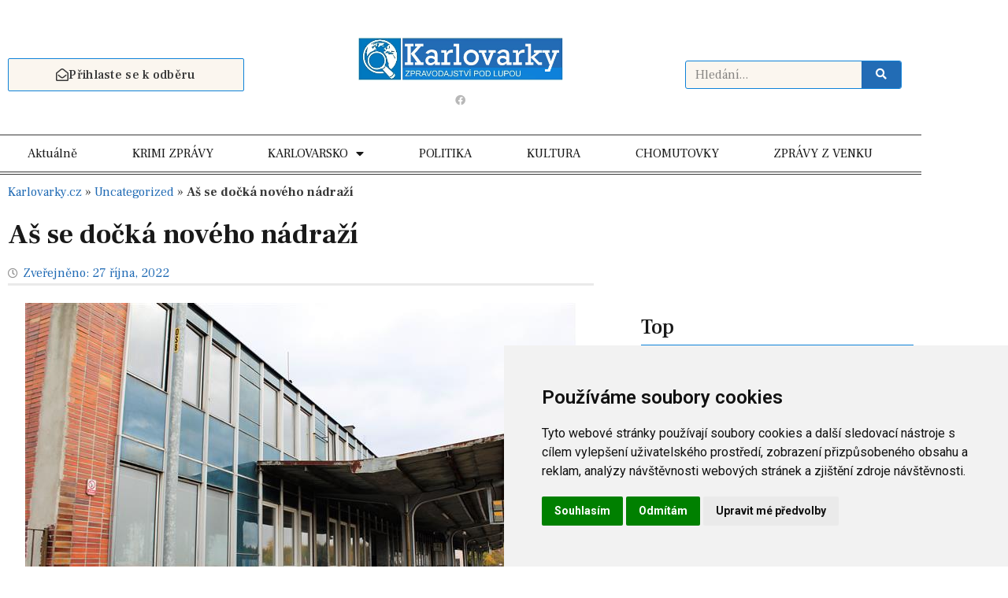

--- FILE ---
content_type: text/html; charset=UTF-8
request_url: https://www.karlovarky.cz/2022/10/27/as-se-docka-noveho-nadrazi/
body_size: 24981
content:
<!doctype html>
<html lang="cs">
<head>
	<meta charset="UTF-8">
	<meta name="viewport" content="width=device-width, initial-scale=1">
	<link rel="profile" href="https://gmpg.org/xfn/11">
	    <script type="text/javascript" charset="UTF-8">
        // Your JavaScript code goes here
        var param1 = '';
        var param2 = '';
        // Use the parameters in your JavaScript code
        document.addEventListener('DOMContentLoaded', function() {
		cookieconsent.run({
			"notice_banner_type": "simple",
			"consent_type": "express",
			"palette": "light",
			"language": "cs",
			"page_load_consent_levels": ["strictly-necessary"],
			"notice_banner_reject_button_hide": false,
			"preferences_center_close_button_hide": false,
			"page_refresh_confirmation_buttons": false,
			"website_name": "Karlovarky.cz – zpravodajství pod lupou",
			"website_privacy_policy_url": "https://www.karlovarky.cz/oou-a-gdpr/"
		});
	}); 
    </script>
    <meta name='robots' content='index, follow, max-image-preview:large, max-snippet:-1, max-video-preview:-1' />

	<!-- This site is optimized with the Yoast SEO Premium plugin v19.6 (Yoast SEO v26.7) - https://yoast.com/wordpress/plugins/seo/ -->
	<title>Aš se dočká nového nádraží - Karlovarky.cz – zpravodajství pod lupou</title>
	<link rel="canonical" href="https://www.karlovarky.cz/2022/10/27/as-se-docka-noveho-nadrazi/" />
	<meta property="og:locale" content="cs_CZ" />
	<meta property="og:type" content="article" />
	<meta property="og:title" content="Aš se dočká nového nádraží" />
	<meta property="og:description" content="Rekonstrukce výpravní budovy v železniční stanici Aš. To je název investiční akce, po jejímž dokončení bude v Aši stát nová nádražní budova, včetně upraveného okolí a cestujícím zde bude k dispozici také malý autobusový terminál a parkoviště. Příslušná třístranná smlouva mezi investory, kterými jsou Správa železnic, státní organizace a město Aš, a zhotovitelem, společností BERGER [&hellip;]" />
	<meta property="og:url" content="https://www.karlovarky.cz/2022/10/27/as-se-docka-noveho-nadrazi/" />
	<meta property="og:site_name" content="Karlovarky.cz – zpravodajství pod lupou" />
	<meta property="article:published_time" content="2022-10-27T11:05:43+00:00" />
	<meta name="author" content="redakce" />
	<meta name="twitter:card" content="summary_large_image" />
	<meta name="twitter:label1" content="Napsal(a)" />
	<meta name="twitter:data1" content="redakce" />
	<meta name="twitter:label2" content="Odhadovaná doba čtení" />
	<meta name="twitter:data2" content="1 minuta" />
	<script type="application/ld+json" class="yoast-schema-graph">{"@context":"https://schema.org","@graph":[{"@type":"Article","@id":"https://www.karlovarky.cz/2022/10/27/as-se-docka-noveho-nadrazi/#article","isPartOf":{"@id":"https://www.karlovarky.cz/2022/10/27/as-se-docka-noveho-nadrazi/"},"author":{"name":"redakce","@id":"https://www.karlovarky.cz/#/schema/person/ce6db80b5a6c1569edad6281fbe66a6c"},"headline":"Aš se dočká nového nádraží","datePublished":"2022-10-27T11:05:43+00:00","mainEntityOfPage":{"@id":"https://www.karlovarky.cz/2022/10/27/as-se-docka-noveho-nadrazi/"},"wordCount":197,"commentCount":0,"publisher":{"@id":"https://www.karlovarky.cz/#organization"},"image":{"@id":"https://www.karlovarky.cz/2022/10/27/as-se-docka-noveho-nadrazi/#primaryimage"},"thumbnailUrl":"https://www.karlovarky.cz/wp-content/uploads/2022/10/Image-18.jpg","keywords":["BERGER BOHEMIA Plzeň","rekonstrukce nádraží v Aši","SŽDC"],"articleSection":["Chebsko","Karlovarský kraj"],"inLanguage":"cs","potentialAction":[{"@type":"CommentAction","name":"Comment","target":["https://www.karlovarky.cz/2022/10/27/as-se-docka-noveho-nadrazi/#respond"]}]},{"@type":"WebPage","@id":"https://www.karlovarky.cz/2022/10/27/as-se-docka-noveho-nadrazi/","url":"https://www.karlovarky.cz/2022/10/27/as-se-docka-noveho-nadrazi/","name":"Aš se dočká nového nádraží - Karlovarky.cz – zpravodajství pod lupou","isPartOf":{"@id":"https://www.karlovarky.cz/#website"},"primaryImageOfPage":{"@id":"https://www.karlovarky.cz/2022/10/27/as-se-docka-noveho-nadrazi/#primaryimage"},"image":{"@id":"https://www.karlovarky.cz/2022/10/27/as-se-docka-noveho-nadrazi/#primaryimage"},"thumbnailUrl":"https://www.karlovarky.cz/wp-content/uploads/2022/10/Image-18.jpg","datePublished":"2022-10-27T11:05:43+00:00","breadcrumb":{"@id":"https://www.karlovarky.cz/2022/10/27/as-se-docka-noveho-nadrazi/#breadcrumb"},"inLanguage":"cs","potentialAction":[{"@type":"ReadAction","target":["https://www.karlovarky.cz/2022/10/27/as-se-docka-noveho-nadrazi/"]}]},{"@type":"ImageObject","inLanguage":"cs","@id":"https://www.karlovarky.cz/2022/10/27/as-se-docka-noveho-nadrazi/#primaryimage","url":"https://www.karlovarky.cz/wp-content/uploads/2022/10/Image-18.jpg","contentUrl":"https://www.karlovarky.cz/wp-content/uploads/2022/10/Image-18.jpg","width":700,"height":466,"caption":"Zdroj foto: Město Aš"},{"@type":"BreadcrumbList","@id":"https://www.karlovarky.cz/2022/10/27/as-se-docka-noveho-nadrazi/#breadcrumb","itemListElement":[{"@type":"ListItem","position":1,"name":"Karlovarky.cz","item":"https://www.karlovarky.cz/"},{"@type":"ListItem","position":2,"name":"Uncategorized","item":"https://www.karlovarky.cz/kategorie/uncategorized/"},{"@type":"ListItem","position":3,"name":"Aš se dočká nového nádraží"}]},{"@type":"WebSite","@id":"https://www.karlovarky.cz/#website","url":"https://www.karlovarky.cz/","name":"Karlovarky.cz – zpravodajství pod lupou","description":"Zprávy z Karlovarského kraje","publisher":{"@id":"https://www.karlovarky.cz/#organization"},"potentialAction":[{"@type":"SearchAction","target":{"@type":"EntryPoint","urlTemplate":"https://www.karlovarky.cz/?s={search_term_string}"},"query-input":{"@type":"PropertyValueSpecification","valueRequired":true,"valueName":"search_term_string"}}],"inLanguage":"cs"},{"@type":"Organization","@id":"https://www.karlovarky.cz/#organization","name":"Karlovarky.cz – zpravodajství pod lupou","url":"https://www.karlovarky.cz/","logo":{"@type":"ImageObject","inLanguage":"cs","@id":"https://www.karlovarky.cz/#/schema/logo/image/","url":"https://www.karlovarky.cz/wp-content/uploads/2023/06/logo_karlovarky.jpg","contentUrl":"https://www.karlovarky.cz/wp-content/uploads/2023/06/logo_karlovarky.jpg","width":480,"height":100,"caption":"Karlovarky.cz – zpravodajství pod lupou"},"image":{"@id":"https://www.karlovarky.cz/#/schema/logo/image/"}},{"@type":"Person","@id":"https://www.karlovarky.cz/#/schema/person/ce6db80b5a6c1569edad6281fbe66a6c","name":"redakce","image":{"@type":"ImageObject","inLanguage":"cs","@id":"https://www.karlovarky.cz/#/schema/person/image/","url":"https://secure.gravatar.com/avatar/5b2b7720532cba2b7621b1f91de380743f0129d069c0244dbfef1c57153e8ed8?s=96&d=mm&r=g","contentUrl":"https://secure.gravatar.com/avatar/5b2b7720532cba2b7621b1f91de380743f0129d069c0244dbfef1c57153e8ed8?s=96&d=mm&r=g","caption":"redakce"},"url":"https://www.karlovarky.cz/author/redakce/"}]}</script>
	<!-- / Yoast SEO Premium plugin. -->


<link rel='dns-prefetch' href='//ssp.seznam.cz' />
<link rel='dns-prefetch' href='//www.googletagmanager.com' />
<link rel="alternate" type="application/rss+xml" title="Karlovarky.cz – zpravodajství pod lupou &raquo; RSS zdroj" href="https://www.karlovarky.cz/feed/" />
<link rel="alternate" type="application/rss+xml" title="Karlovarky.cz – zpravodajství pod lupou &raquo; RSS komentářů" href="https://www.karlovarky.cz/comments/feed/" />
<link rel="alternate" type="application/rss+xml" title="Karlovarky.cz – zpravodajství pod lupou &raquo; RSS komentářů pro Aš se dočká nového nádraží" href="https://www.karlovarky.cz/2022/10/27/as-se-docka-noveho-nadrazi/feed/" />
<link rel="alternate" title="oEmbed (JSON)" type="application/json+oembed" href="https://www.karlovarky.cz/wp-json/oembed/1.0/embed?url=https%3A%2F%2Fwww.karlovarky.cz%2F2022%2F10%2F27%2Fas-se-docka-noveho-nadrazi%2F" />
<link rel="alternate" title="oEmbed (XML)" type="text/xml+oembed" href="https://www.karlovarky.cz/wp-json/oembed/1.0/embed?url=https%3A%2F%2Fwww.karlovarky.cz%2F2022%2F10%2F27%2Fas-se-docka-noveho-nadrazi%2F&#038;format=xml" />
<style id='wp-img-auto-sizes-contain-inline-css'>
img:is([sizes=auto i],[sizes^="auto," i]){contain-intrinsic-size:3000px 1500px}
/*# sourceURL=wp-img-auto-sizes-contain-inline-css */
</style>
<style id='wp-emoji-styles-inline-css'>

	img.wp-smiley, img.emoji {
		display: inline !important;
		border: none !important;
		box-shadow: none !important;
		height: 1em !important;
		width: 1em !important;
		margin: 0 0.07em !important;
		vertical-align: -0.1em !important;
		background: none !important;
		padding: 0 !important;
	}
/*# sourceURL=wp-emoji-styles-inline-css */
</style>
<link rel='stylesheet' id='wp-block-library-css' href='https://www.karlovarky.cz/wp-includes/css/dist/block-library/style.min.css?ver=6.9' media='all' />
<style id='global-styles-inline-css'>
:root{--wp--preset--aspect-ratio--square: 1;--wp--preset--aspect-ratio--4-3: 4/3;--wp--preset--aspect-ratio--3-4: 3/4;--wp--preset--aspect-ratio--3-2: 3/2;--wp--preset--aspect-ratio--2-3: 2/3;--wp--preset--aspect-ratio--16-9: 16/9;--wp--preset--aspect-ratio--9-16: 9/16;--wp--preset--color--black: #000000;--wp--preset--color--cyan-bluish-gray: #abb8c3;--wp--preset--color--white: #ffffff;--wp--preset--color--pale-pink: #f78da7;--wp--preset--color--vivid-red: #cf2e2e;--wp--preset--color--luminous-vivid-orange: #ff6900;--wp--preset--color--luminous-vivid-amber: #fcb900;--wp--preset--color--light-green-cyan: #7bdcb5;--wp--preset--color--vivid-green-cyan: #00d084;--wp--preset--color--pale-cyan-blue: #8ed1fc;--wp--preset--color--vivid-cyan-blue: #0693e3;--wp--preset--color--vivid-purple: #9b51e0;--wp--preset--gradient--vivid-cyan-blue-to-vivid-purple: linear-gradient(135deg,rgb(6,147,227) 0%,rgb(155,81,224) 100%);--wp--preset--gradient--light-green-cyan-to-vivid-green-cyan: linear-gradient(135deg,rgb(122,220,180) 0%,rgb(0,208,130) 100%);--wp--preset--gradient--luminous-vivid-amber-to-luminous-vivid-orange: linear-gradient(135deg,rgb(252,185,0) 0%,rgb(255,105,0) 100%);--wp--preset--gradient--luminous-vivid-orange-to-vivid-red: linear-gradient(135deg,rgb(255,105,0) 0%,rgb(207,46,46) 100%);--wp--preset--gradient--very-light-gray-to-cyan-bluish-gray: linear-gradient(135deg,rgb(238,238,238) 0%,rgb(169,184,195) 100%);--wp--preset--gradient--cool-to-warm-spectrum: linear-gradient(135deg,rgb(74,234,220) 0%,rgb(151,120,209) 20%,rgb(207,42,186) 40%,rgb(238,44,130) 60%,rgb(251,105,98) 80%,rgb(254,248,76) 100%);--wp--preset--gradient--blush-light-purple: linear-gradient(135deg,rgb(255,206,236) 0%,rgb(152,150,240) 100%);--wp--preset--gradient--blush-bordeaux: linear-gradient(135deg,rgb(254,205,165) 0%,rgb(254,45,45) 50%,rgb(107,0,62) 100%);--wp--preset--gradient--luminous-dusk: linear-gradient(135deg,rgb(255,203,112) 0%,rgb(199,81,192) 50%,rgb(65,88,208) 100%);--wp--preset--gradient--pale-ocean: linear-gradient(135deg,rgb(255,245,203) 0%,rgb(182,227,212) 50%,rgb(51,167,181) 100%);--wp--preset--gradient--electric-grass: linear-gradient(135deg,rgb(202,248,128) 0%,rgb(113,206,126) 100%);--wp--preset--gradient--midnight: linear-gradient(135deg,rgb(2,3,129) 0%,rgb(40,116,252) 100%);--wp--preset--font-size--small: 13px;--wp--preset--font-size--medium: 20px;--wp--preset--font-size--large: 36px;--wp--preset--font-size--x-large: 42px;--wp--preset--spacing--20: 0.44rem;--wp--preset--spacing--30: 0.67rem;--wp--preset--spacing--40: 1rem;--wp--preset--spacing--50: 1.5rem;--wp--preset--spacing--60: 2.25rem;--wp--preset--spacing--70: 3.38rem;--wp--preset--spacing--80: 5.06rem;--wp--preset--shadow--natural: 6px 6px 9px rgba(0, 0, 0, 0.2);--wp--preset--shadow--deep: 12px 12px 50px rgba(0, 0, 0, 0.4);--wp--preset--shadow--sharp: 6px 6px 0px rgba(0, 0, 0, 0.2);--wp--preset--shadow--outlined: 6px 6px 0px -3px rgb(255, 255, 255), 6px 6px rgb(0, 0, 0);--wp--preset--shadow--crisp: 6px 6px 0px rgb(0, 0, 0);}:root { --wp--style--global--content-size: 800px;--wp--style--global--wide-size: 1200px; }:where(body) { margin: 0; }.wp-site-blocks > .alignleft { float: left; margin-right: 2em; }.wp-site-blocks > .alignright { float: right; margin-left: 2em; }.wp-site-blocks > .aligncenter { justify-content: center; margin-left: auto; margin-right: auto; }:where(.wp-site-blocks) > * { margin-block-start: 24px; margin-block-end: 0; }:where(.wp-site-blocks) > :first-child { margin-block-start: 0; }:where(.wp-site-blocks) > :last-child { margin-block-end: 0; }:root { --wp--style--block-gap: 24px; }:root :where(.is-layout-flow) > :first-child{margin-block-start: 0;}:root :where(.is-layout-flow) > :last-child{margin-block-end: 0;}:root :where(.is-layout-flow) > *{margin-block-start: 24px;margin-block-end: 0;}:root :where(.is-layout-constrained) > :first-child{margin-block-start: 0;}:root :where(.is-layout-constrained) > :last-child{margin-block-end: 0;}:root :where(.is-layout-constrained) > *{margin-block-start: 24px;margin-block-end: 0;}:root :where(.is-layout-flex){gap: 24px;}:root :where(.is-layout-grid){gap: 24px;}.is-layout-flow > .alignleft{float: left;margin-inline-start: 0;margin-inline-end: 2em;}.is-layout-flow > .alignright{float: right;margin-inline-start: 2em;margin-inline-end: 0;}.is-layout-flow > .aligncenter{margin-left: auto !important;margin-right: auto !important;}.is-layout-constrained > .alignleft{float: left;margin-inline-start: 0;margin-inline-end: 2em;}.is-layout-constrained > .alignright{float: right;margin-inline-start: 2em;margin-inline-end: 0;}.is-layout-constrained > .aligncenter{margin-left: auto !important;margin-right: auto !important;}.is-layout-constrained > :where(:not(.alignleft):not(.alignright):not(.alignfull)){max-width: var(--wp--style--global--content-size);margin-left: auto !important;margin-right: auto !important;}.is-layout-constrained > .alignwide{max-width: var(--wp--style--global--wide-size);}body .is-layout-flex{display: flex;}.is-layout-flex{flex-wrap: wrap;align-items: center;}.is-layout-flex > :is(*, div){margin: 0;}body .is-layout-grid{display: grid;}.is-layout-grid > :is(*, div){margin: 0;}body{padding-top: 0px;padding-right: 0px;padding-bottom: 0px;padding-left: 0px;}a:where(:not(.wp-element-button)){text-decoration: underline;}:root :where(.wp-element-button, .wp-block-button__link){background-color: #32373c;border-width: 0;color: #fff;font-family: inherit;font-size: inherit;font-style: inherit;font-weight: inherit;letter-spacing: inherit;line-height: inherit;padding-top: calc(0.667em + 2px);padding-right: calc(1.333em + 2px);padding-bottom: calc(0.667em + 2px);padding-left: calc(1.333em + 2px);text-decoration: none;text-transform: inherit;}.has-black-color{color: var(--wp--preset--color--black) !important;}.has-cyan-bluish-gray-color{color: var(--wp--preset--color--cyan-bluish-gray) !important;}.has-white-color{color: var(--wp--preset--color--white) !important;}.has-pale-pink-color{color: var(--wp--preset--color--pale-pink) !important;}.has-vivid-red-color{color: var(--wp--preset--color--vivid-red) !important;}.has-luminous-vivid-orange-color{color: var(--wp--preset--color--luminous-vivid-orange) !important;}.has-luminous-vivid-amber-color{color: var(--wp--preset--color--luminous-vivid-amber) !important;}.has-light-green-cyan-color{color: var(--wp--preset--color--light-green-cyan) !important;}.has-vivid-green-cyan-color{color: var(--wp--preset--color--vivid-green-cyan) !important;}.has-pale-cyan-blue-color{color: var(--wp--preset--color--pale-cyan-blue) !important;}.has-vivid-cyan-blue-color{color: var(--wp--preset--color--vivid-cyan-blue) !important;}.has-vivid-purple-color{color: var(--wp--preset--color--vivid-purple) !important;}.has-black-background-color{background-color: var(--wp--preset--color--black) !important;}.has-cyan-bluish-gray-background-color{background-color: var(--wp--preset--color--cyan-bluish-gray) !important;}.has-white-background-color{background-color: var(--wp--preset--color--white) !important;}.has-pale-pink-background-color{background-color: var(--wp--preset--color--pale-pink) !important;}.has-vivid-red-background-color{background-color: var(--wp--preset--color--vivid-red) !important;}.has-luminous-vivid-orange-background-color{background-color: var(--wp--preset--color--luminous-vivid-orange) !important;}.has-luminous-vivid-amber-background-color{background-color: var(--wp--preset--color--luminous-vivid-amber) !important;}.has-light-green-cyan-background-color{background-color: var(--wp--preset--color--light-green-cyan) !important;}.has-vivid-green-cyan-background-color{background-color: var(--wp--preset--color--vivid-green-cyan) !important;}.has-pale-cyan-blue-background-color{background-color: var(--wp--preset--color--pale-cyan-blue) !important;}.has-vivid-cyan-blue-background-color{background-color: var(--wp--preset--color--vivid-cyan-blue) !important;}.has-vivid-purple-background-color{background-color: var(--wp--preset--color--vivid-purple) !important;}.has-black-border-color{border-color: var(--wp--preset--color--black) !important;}.has-cyan-bluish-gray-border-color{border-color: var(--wp--preset--color--cyan-bluish-gray) !important;}.has-white-border-color{border-color: var(--wp--preset--color--white) !important;}.has-pale-pink-border-color{border-color: var(--wp--preset--color--pale-pink) !important;}.has-vivid-red-border-color{border-color: var(--wp--preset--color--vivid-red) !important;}.has-luminous-vivid-orange-border-color{border-color: var(--wp--preset--color--luminous-vivid-orange) !important;}.has-luminous-vivid-amber-border-color{border-color: var(--wp--preset--color--luminous-vivid-amber) !important;}.has-light-green-cyan-border-color{border-color: var(--wp--preset--color--light-green-cyan) !important;}.has-vivid-green-cyan-border-color{border-color: var(--wp--preset--color--vivid-green-cyan) !important;}.has-pale-cyan-blue-border-color{border-color: var(--wp--preset--color--pale-cyan-blue) !important;}.has-vivid-cyan-blue-border-color{border-color: var(--wp--preset--color--vivid-cyan-blue) !important;}.has-vivid-purple-border-color{border-color: var(--wp--preset--color--vivid-purple) !important;}.has-vivid-cyan-blue-to-vivid-purple-gradient-background{background: var(--wp--preset--gradient--vivid-cyan-blue-to-vivid-purple) !important;}.has-light-green-cyan-to-vivid-green-cyan-gradient-background{background: var(--wp--preset--gradient--light-green-cyan-to-vivid-green-cyan) !important;}.has-luminous-vivid-amber-to-luminous-vivid-orange-gradient-background{background: var(--wp--preset--gradient--luminous-vivid-amber-to-luminous-vivid-orange) !important;}.has-luminous-vivid-orange-to-vivid-red-gradient-background{background: var(--wp--preset--gradient--luminous-vivid-orange-to-vivid-red) !important;}.has-very-light-gray-to-cyan-bluish-gray-gradient-background{background: var(--wp--preset--gradient--very-light-gray-to-cyan-bluish-gray) !important;}.has-cool-to-warm-spectrum-gradient-background{background: var(--wp--preset--gradient--cool-to-warm-spectrum) !important;}.has-blush-light-purple-gradient-background{background: var(--wp--preset--gradient--blush-light-purple) !important;}.has-blush-bordeaux-gradient-background{background: var(--wp--preset--gradient--blush-bordeaux) !important;}.has-luminous-dusk-gradient-background{background: var(--wp--preset--gradient--luminous-dusk) !important;}.has-pale-ocean-gradient-background{background: var(--wp--preset--gradient--pale-ocean) !important;}.has-electric-grass-gradient-background{background: var(--wp--preset--gradient--electric-grass) !important;}.has-midnight-gradient-background{background: var(--wp--preset--gradient--midnight) !important;}.has-small-font-size{font-size: var(--wp--preset--font-size--small) !important;}.has-medium-font-size{font-size: var(--wp--preset--font-size--medium) !important;}.has-large-font-size{font-size: var(--wp--preset--font-size--large) !important;}.has-x-large-font-size{font-size: var(--wp--preset--font-size--x-large) !important;}
:root :where(.wp-block-pullquote){font-size: 1.5em;line-height: 1.6;}
/*# sourceURL=global-styles-inline-css */
</style>
<link rel='stylesheet' id='seznam-ads-style-css' href='https://www.karlovarky.cz/wp-content/plugins/seznam-ads/assets/css/public.min.css?ver=2.2' media='all' />
<link rel='stylesheet' id='hello-elementor-css' href='https://www.karlovarky.cz/wp-content/themes/hello-elementor/assets/css/reset.css?ver=3.4.5' media='all' />
<link rel='stylesheet' id='hello-elementor-theme-style-css' href='https://www.karlovarky.cz/wp-content/themes/hello-elementor/assets/css/theme.css?ver=3.4.5' media='all' />
<link rel='stylesheet' id='hello-elementor-header-footer-css' href='https://www.karlovarky.cz/wp-content/themes/hello-elementor/assets/css/header-footer.css?ver=3.4.5' media='all' />
<link rel='stylesheet' id='elementor-frontend-css' href='https://www.karlovarky.cz/wp-content/plugins/elementor/assets/css/frontend.min.css?ver=3.34.1' media='all' />
<link rel='stylesheet' id='elementor-post-5-css' href='https://www.karlovarky.cz/wp-content/uploads/elementor/css/post-5.css?ver=1768696014' media='all' />
<link rel='stylesheet' id='widget-image-css' href='https://www.karlovarky.cz/wp-content/plugins/elementor/assets/css/widget-image.min.css?ver=3.34.1' media='all' />
<link rel='stylesheet' id='widget-social-icons-css' href='https://www.karlovarky.cz/wp-content/plugins/elementor/assets/css/widget-social-icons.min.css?ver=3.34.1' media='all' />
<link rel='stylesheet' id='e-apple-webkit-css' href='https://www.karlovarky.cz/wp-content/plugins/elementor/assets/css/conditionals/apple-webkit.min.css?ver=3.34.1' media='all' />
<link rel='stylesheet' id='widget-search-form-css' href='https://www.karlovarky.cz/wp-content/plugins/elementor-pro/assets/css/widget-search-form.min.css?ver=3.33.2' media='all' />
<link rel='stylesheet' id='elementor-icons-shared-0-css' href='https://www.karlovarky.cz/wp-content/plugins/elementor/assets/lib/font-awesome/css/fontawesome.min.css?ver=5.15.3' media='all' />
<link rel='stylesheet' id='elementor-icons-fa-solid-css' href='https://www.karlovarky.cz/wp-content/plugins/elementor/assets/lib/font-awesome/css/solid.min.css?ver=5.15.3' media='all' />
<link rel='stylesheet' id='widget-nav-menu-css' href='https://www.karlovarky.cz/wp-content/plugins/elementor-pro/assets/css/widget-nav-menu.min.css?ver=3.33.2' media='all' />
<link rel='stylesheet' id='widget-heading-css' href='https://www.karlovarky.cz/wp-content/plugins/elementor/assets/css/widget-heading.min.css?ver=3.34.1' media='all' />
<link rel='stylesheet' id='widget-form-css' href='https://www.karlovarky.cz/wp-content/plugins/elementor-pro/assets/css/widget-form.min.css?ver=3.33.2' media='all' />
<link rel='stylesheet' id='widget-divider-css' href='https://www.karlovarky.cz/wp-content/plugins/elementor/assets/css/widget-divider.min.css?ver=3.34.1' media='all' />
<link rel='stylesheet' id='widget-breadcrumbs-css' href='https://www.karlovarky.cz/wp-content/plugins/elementor-pro/assets/css/widget-breadcrumbs.min.css?ver=3.33.2' media='all' />
<link rel='stylesheet' id='widget-post-info-css' href='https://www.karlovarky.cz/wp-content/plugins/elementor-pro/assets/css/widget-post-info.min.css?ver=3.33.2' media='all' />
<link rel='stylesheet' id='widget-icon-list-css' href='https://www.karlovarky.cz/wp-content/plugins/elementor/assets/css/widget-icon-list.min.css?ver=3.34.1' media='all' />
<link rel='stylesheet' id='elementor-icons-fa-regular-css' href='https://www.karlovarky.cz/wp-content/plugins/elementor/assets/lib/font-awesome/css/regular.min.css?ver=5.15.3' media='all' />
<link rel='stylesheet' id='widget-share-buttons-css' href='https://www.karlovarky.cz/wp-content/plugins/elementor-pro/assets/css/widget-share-buttons.min.css?ver=3.33.2' media='all' />
<link rel='stylesheet' id='elementor-icons-fa-brands-css' href='https://www.karlovarky.cz/wp-content/plugins/elementor/assets/lib/font-awesome/css/brands.min.css?ver=5.15.3' media='all' />
<link rel='stylesheet' id='widget-posts-css' href='https://www.karlovarky.cz/wp-content/plugins/elementor-pro/assets/css/widget-posts.min.css?ver=3.33.2' media='all' />
<link rel='stylesheet' id='e-sticky-css' href='https://www.karlovarky.cz/wp-content/plugins/elementor-pro/assets/css/modules/sticky.min.css?ver=3.33.2' media='all' />
<link rel='stylesheet' id='elementor-icons-css' href='https://www.karlovarky.cz/wp-content/plugins/elementor/assets/lib/eicons/css/elementor-icons.min.css?ver=5.45.0' media='all' />
<link rel='stylesheet' id='elementor-post-8530-css' href='https://www.karlovarky.cz/wp-content/uploads/elementor/css/post-8530.css?ver=1768696014' media='all' />
<link rel='stylesheet' id='elementor-post-8552-css' href='https://www.karlovarky.cz/wp-content/uploads/elementor/css/post-8552.css?ver=1768696014' media='all' />
<link rel='stylesheet' id='elementor-post-8573-css' href='https://www.karlovarky.cz/wp-content/uploads/elementor/css/post-8573.css?ver=1768696054' media='all' />
<link rel='stylesheet' id='hello-elementor-child-style-css' href='https://www.karlovarky.cz/wp-content/themes/hello-elementor-child/style.css?ver=2.0.0' media='all' />
<link rel='stylesheet' id='eael-general-css' href='https://www.karlovarky.cz/wp-content/plugins/essential-addons-for-elementor-lite/assets/front-end/css/view/general.min.css?ver=6.5.7' media='all' />
<link rel='stylesheet' id='elementor-gf-frankruhllibre-css' href='https://fonts.googleapis.com/css?family=Frank+Ruhl+Libre:100,100italic,200,200italic,300,300italic,400,400italic,500,500italic,600,600italic,700,700italic,800,800italic,900,900italic&#038;display=swap&#038;subset=latin-ext' media='all' />
<link rel='stylesheet' id='elementor-gf-roboto-css' href='https://fonts.googleapis.com/css?family=Roboto:100,100italic,200,200italic,300,300italic,400,400italic,500,500italic,600,600italic,700,700italic,800,800italic,900,900italic&#038;display=swap&#038;subset=latin-ext' media='all' />
<script src="https://www.karlovarky.cz/wp-includes/js/jquery/jquery.min.js?ver=3.7.1" id="jquery-core-js"></script>
<script src="https://www.karlovarky.cz/wp-includes/js/jquery/jquery-migrate.min.js?ver=3.4.1" id="jquery-migrate-js"></script>
<script src="https://www.karlovarky.cz/wp-content/plugins/seznam-ads/assets/js/seznam-ssp.min.js?ver=2.2" id="seznam-ads-public-js"></script>
<script src="https://ssp.seznam.cz/static/js/ssp.js?ver=2.2" id="seznam-ads-sssp-js"></script>
<script src="https://ssp.seznam.cz/static/js/popup.js?ver=2.2" id="seznam-ads-sssp-popup-js"></script>

<!-- Google tag (gtag.js) snippet added by Site Kit -->
<!-- Google Analytics snippet added by Site Kit -->
<script src="https://www.googletagmanager.com/gtag/js?id=GT-NS4P7FJ" id="google_gtagjs-js" async></script>
<script id="google_gtagjs-js-after">
window.dataLayer = window.dataLayer || [];function gtag(){dataLayer.push(arguments);}
gtag("set","linker",{"domains":["www.karlovarky.cz"]});
gtag("js", new Date());
gtag("set", "developer_id.dZTNiMT", true);
gtag("config", "GT-NS4P7FJ");
//# sourceURL=google_gtagjs-js-after
</script>
<link rel="https://api.w.org/" href="https://www.karlovarky.cz/wp-json/" /><link rel="alternate" title="JSON" type="application/json" href="https://www.karlovarky.cz/wp-json/wp/v2/posts/13128" /><link rel="EditURI" type="application/rsd+xml" title="RSD" href="https://www.karlovarky.cz/xmlrpc.php?rsd" />
<meta name="generator" content="WordPress 6.9" />
<link rel='shortlink' href='https://www.karlovarky.cz/?p=13128' />
<meta name="generator" content="Site Kit by Google 1.170.0" /><!-- seznam-ads {"version":"2.2"} -->
<script>function sssp_get_breakpoint(){
        return '700';
        }</script><meta name="generator" content="Elementor 3.34.1; features: additional_custom_breakpoints; settings: css_print_method-external, google_font-enabled, font_display-swap">
			<style>
				.e-con.e-parent:nth-of-type(n+4):not(.e-lazyloaded):not(.e-no-lazyload),
				.e-con.e-parent:nth-of-type(n+4):not(.e-lazyloaded):not(.e-no-lazyload) * {
					background-image: none !important;
				}
				@media screen and (max-height: 1024px) {
					.e-con.e-parent:nth-of-type(n+3):not(.e-lazyloaded):not(.e-no-lazyload),
					.e-con.e-parent:nth-of-type(n+3):not(.e-lazyloaded):not(.e-no-lazyload) * {
						background-image: none !important;
					}
				}
				@media screen and (max-height: 640px) {
					.e-con.e-parent:nth-of-type(n+2):not(.e-lazyloaded):not(.e-no-lazyload),
					.e-con.e-parent:nth-of-type(n+2):not(.e-lazyloaded):not(.e-no-lazyload) * {
						background-image: none !important;
					}
				}
			</style>
			<link rel="icon" href="https://www.karlovarky.cz/wp-content/uploads/2023/06/favicon_karlovarky.png" sizes="32x32" />
<link rel="icon" href="https://www.karlovarky.cz/wp-content/uploads/2023/06/favicon_karlovarky.png" sizes="192x192" />
<link rel="apple-touch-icon" href="https://www.karlovarky.cz/wp-content/uploads/2023/06/favicon_karlovarky.png" />
<meta name="msapplication-TileImage" content="https://www.karlovarky.cz/wp-content/uploads/2023/06/favicon_karlovarky.png" />
</head>
<body class="wp-singular post-template-default single single-post postid-13128 single-format-standard wp-custom-logo wp-embed-responsive wp-theme-hello-elementor wp-child-theme-hello-elementor-child hello-elementor-default elementor-default elementor-kit-5 elementor-page-8573">

<div id="sssp_ad_14616_475" class="sssp-seznam-ad  sssp-seznam-ad-center sssp-seznam-ad-desktop" data-szn-ssp-ad-type="header"><div id="sssp_ad_311005_355" data-szn-ssp-ad='{"zoneId": 311005, "width": 970, "height": 210}'></div><div class="sssp-clear"></div></div>
<a class="skip-link screen-reader-text" href="#content">Přejít k obsahu</a>

		<header data-elementor-type="header" data-elementor-id="8530" class="elementor elementor-8530 elementor-location-header" data-elementor-post-type="elementor_library">
					<section data-particle_enable="false" data-particle-mobile-disabled="false" class="elementor-section elementor-top-section elementor-element elementor-element-339c4c1c elementor-section-content-middle elementor-section-boxed elementor-section-height-default elementor-section-height-default" data-id="339c4c1c" data-element_type="section" data-settings="{&quot;background_background&quot;:&quot;classic&quot;}">
						<div class="elementor-container elementor-column-gap-default">
					<div class="elementor-column elementor-col-33 elementor-top-column elementor-element elementor-element-bb0e674 elementor-hidden-phone" data-id="bb0e674" data-element_type="column">
			<div class="elementor-widget-wrap elementor-element-populated">
						<div class="elementor-element elementor-element-7c1f4e7a elementor-align-left elementor-tablet-align-left elementor-widget elementor-widget-button" data-id="7c1f4e7a" data-element_type="widget" data-widget_type="button.default">
				<div class="elementor-widget-container">
									<div class="elementor-button-wrapper">
					<a class="elementor-button elementor-button-link elementor-size-sm" href="/index.php/prihlaseni-k-odberu/">
						<span class="elementor-button-content-wrapper">
						<span class="elementor-button-icon">
				<i aria-hidden="true" class="far fa-envelope-open"></i>			</span>
									<span class="elementor-button-text">Přihlaste se k odběru</span>
					</span>
					</a>
				</div>
								</div>
				</div>
					</div>
		</div>
				<div class="elementor-column elementor-col-33 elementor-top-column elementor-element elementor-element-6087fc99" data-id="6087fc99" data-element_type="column">
			<div class="elementor-widget-wrap elementor-element-populated">
						<div class="elementor-element elementor-element-a063238 elementor-widget elementor-widget-theme-site-logo elementor-widget-image" data-id="a063238" data-element_type="widget" data-widget_type="theme-site-logo.default">
				<div class="elementor-widget-container">
											<a href="https://www.karlovarky.cz">
			<img width="480" height="100" src="https://www.karlovarky.cz/wp-content/uploads/2023/06/logo_karlovarky.jpg" class="attachment-full size-full wp-image-14606" alt="" srcset="https://www.karlovarky.cz/wp-content/uploads/2023/06/logo_karlovarky.jpg 480w, https://www.karlovarky.cz/wp-content/uploads/2023/06/logo_karlovarky-300x63.jpg 300w" sizes="(max-width: 480px) 100vw, 480px" />				</a>
											</div>
				</div>
				<div class="elementor-element elementor-element-5d1c93af elementor-shape-square elementor-hidden-mobile elementor-grid-0 e-grid-align-center elementor-widget elementor-widget-social-icons" data-id="5d1c93af" data-element_type="widget" data-widget_type="social-icons.default">
				<div class="elementor-widget-container">
							<div class="elementor-social-icons-wrapper elementor-grid">
							<span class="elementor-grid-item">
					<a class="elementor-icon elementor-social-icon elementor-social-icon-facebook elementor-repeater-item-ed76e73" href="https://www.facebook.com/Karlovarky" target="_blank">
						<span class="elementor-screen-only">Facebook</span>
						<i aria-hidden="true" class="fab fa-facebook"></i>					</a>
				</span>
					</div>
						</div>
				</div>
					</div>
		</div>
				<div class="elementor-column elementor-col-33 elementor-top-column elementor-element elementor-element-2dceea75" data-id="2dceea75" data-element_type="column">
			<div class="elementor-widget-wrap elementor-element-populated">
						<div class="elementor-element elementor-element-52f8653a elementor-search-form--skin-classic elementor-search-form--button-type-icon elementor-search-form--icon-search elementor-widget elementor-widget-search-form" data-id="52f8653a" data-element_type="widget" data-settings="{&quot;skin&quot;:&quot;classic&quot;}" data-widget_type="search-form.default">
				<div class="elementor-widget-container">
							<search role="search">
			<form class="elementor-search-form" action="https://www.karlovarky.cz" method="get">
												<div class="elementor-search-form__container">
					<label class="elementor-screen-only" for="elementor-search-form-52f8653a">Search</label>

					
					<input id="elementor-search-form-52f8653a" placeholder="Hledání..." class="elementor-search-form__input" type="search" name="s" value="">
					
											<button class="elementor-search-form__submit" type="submit" aria-label="Search">
															<i aria-hidden="true" class="fas fa-search"></i>													</button>
					
									</div>
			</form>
		</search>
						</div>
				</div>
					</div>
		</div>
					</div>
		</section>
				<section data-particle_enable="false" data-particle-mobile-disabled="false" class="elementor-section elementor-top-section elementor-element elementor-element-239b90d5 elementor-section-stretched elementor-section-boxed elementor-section-height-default elementor-section-height-default" data-id="239b90d5" data-element_type="section" data-settings="{&quot;background_background&quot;:&quot;classic&quot;,&quot;stretch_section&quot;:&quot;section-stretched&quot;}">
						<div class="elementor-container elementor-column-gap-no">
					<div class="elementor-column elementor-col-100 elementor-top-column elementor-element elementor-element-32388311" data-id="32388311" data-element_type="column">
			<div class="elementor-widget-wrap elementor-element-populated">
						<section data-particle_enable="false" data-particle-mobile-disabled="false" class="elementor-section elementor-inner-section elementor-element elementor-element-65b44e6c elementor-section-full_width elementor-section-height-default elementor-section-height-default" data-id="65b44e6c" data-element_type="section">
						<div class="elementor-container elementor-column-gap-no">
					<div class="elementor-column elementor-col-50 elementor-inner-column elementor-element elementor-element-1051a69f" data-id="1051a69f" data-element_type="column">
			<div class="elementor-widget-wrap elementor-element-populated">
						<div class="elementor-element elementor-element-3eb47499 elementor-nav-menu__align-justify elementor-nav-menu--stretch elementor-widget-tablet__width-initial elementor-nav-menu--dropdown-tablet elementor-nav-menu__text-align-aside elementor-nav-menu--toggle elementor-nav-menu--burger elementor-widget elementor-widget-nav-menu" data-id="3eb47499" data-element_type="widget" data-settings="{&quot;full_width&quot;:&quot;stretch&quot;,&quot;layout&quot;:&quot;horizontal&quot;,&quot;submenu_icon&quot;:{&quot;value&quot;:&quot;&lt;i class=\&quot;fas fa-caret-down\&quot; aria-hidden=\&quot;true\&quot;&gt;&lt;\/i&gt;&quot;,&quot;library&quot;:&quot;fa-solid&quot;},&quot;toggle&quot;:&quot;burger&quot;}" data-widget_type="nav-menu.default">
				<div class="elementor-widget-container">
								<nav aria-label="Menu" class="elementor-nav-menu--main elementor-nav-menu__container elementor-nav-menu--layout-horizontal e--pointer-background e--animation-fade">
				<ul id="menu-1-3eb47499" class="elementor-nav-menu"><li class="menu-item menu-item-type-post_type menu-item-object-page menu-item-home menu-item-16921"><a href="https://www.karlovarky.cz/" class="elementor-item">Aktuálně</a></li>
<li class="menu-item menu-item-type-taxonomy menu-item-object-category menu-item-14694"><a href="https://www.karlovarky.cz/kategorie/krimi/" class="elementor-item">KRIMI ZPRÁVY</a></li>
<li class="menu-item menu-item-type-post_type menu-item-object-page menu-item-has-children menu-item-14695"><a href="https://www.karlovarky.cz/karlovarsko/" class="elementor-item">KARLOVARSKO</a>
<ul class="sub-menu elementor-nav-menu--dropdown">
	<li class="menu-item menu-item-type-taxonomy menu-item-object-category menu-item-14697"><a href="https://www.karlovarky.cz/kategorie/karlovarsky-kraj/karlovarsko/" class="elementor-sub-item">KARLOVARSKO</a></li>
	<li class="menu-item menu-item-type-taxonomy menu-item-object-category current-post-ancestor current-menu-parent current-post-parent menu-item-14696"><a href="https://www.karlovarky.cz/kategorie/karlovarsky-kraj/chebsko/" class="elementor-sub-item">CHEBSKO</a></li>
	<li class="menu-item menu-item-type-taxonomy menu-item-object-category menu-item-14698"><a href="https://www.karlovarky.cz/kategorie/karlovarsky-kraj/sokolovsko/" class="elementor-sub-item">SOKOLOVSKO</a></li>
	<li class="menu-item menu-item-type-taxonomy menu-item-object-category menu-item-14699"><a href="https://www.karlovarky.cz/kategorie/kultura/" class="elementor-sub-item">KULTURA</a></li>
	<li class="menu-item menu-item-type-taxonomy menu-item-object-category menu-item-14700"><a href="https://www.karlovarky.cz/kategorie/zivotni-styl/" class="elementor-sub-item">ŽIVOTNÍ STYL</a></li>
	<li class="menu-item menu-item-type-taxonomy menu-item-object-category menu-item-14705"><a href="https://www.karlovarky.cz/kategorie/sport-volny-cas/" class="elementor-sub-item">SPORT A VOLNÝ ČAS</a></li>
	<li class="menu-item menu-item-type-taxonomy menu-item-object-category menu-item-14719"><a href="https://www.karlovarky.cz/kategorie/historie/" class="elementor-sub-item">HISTORIE</a></li>
	<li class="menu-item menu-item-type-taxonomy menu-item-object-category menu-item-14720"><a href="https://www.karlovarky.cz/kategorie/souteze/" class="elementor-sub-item">SOUTĚŽE</a></li>
</ul>
</li>
<li class="menu-item menu-item-type-taxonomy menu-item-object-category menu-item-14722"><a href="https://www.karlovarky.cz/kategorie/politika/" class="elementor-item">POLITIKA</a></li>
<li class="menu-item menu-item-type-taxonomy menu-item-object-category menu-item-16949"><a href="https://www.karlovarky.cz/kategorie/kultura/" class="elementor-item">KULTURA</a></li>
<li class="menu-item menu-item-type-custom menu-item-object-custom menu-item-14724"><a href="https://www.chomutovky.cz" class="elementor-item">CHOMUTOVKY</a></li>
<li class="menu-item menu-item-type-taxonomy menu-item-object-category menu-item-16950"><a href="https://www.karlovarky.cz/kategorie/zpravy-z-venku/" class="elementor-item">ZPRÁVY Z VENKU</a></li>
</ul>			</nav>
					<div class="elementor-menu-toggle" role="button" tabindex="0" aria-label="Menu Toggle" aria-expanded="false">
			<i aria-hidden="true" role="presentation" class="elementor-menu-toggle__icon--open eicon-menu-bar"></i><i aria-hidden="true" role="presentation" class="elementor-menu-toggle__icon--close eicon-close"></i>		</div>
					<nav class="elementor-nav-menu--dropdown elementor-nav-menu__container" aria-hidden="true">
				<ul id="menu-2-3eb47499" class="elementor-nav-menu"><li class="menu-item menu-item-type-post_type menu-item-object-page menu-item-home menu-item-16921"><a href="https://www.karlovarky.cz/" class="elementor-item" tabindex="-1">Aktuálně</a></li>
<li class="menu-item menu-item-type-taxonomy menu-item-object-category menu-item-14694"><a href="https://www.karlovarky.cz/kategorie/krimi/" class="elementor-item" tabindex="-1">KRIMI ZPRÁVY</a></li>
<li class="menu-item menu-item-type-post_type menu-item-object-page menu-item-has-children menu-item-14695"><a href="https://www.karlovarky.cz/karlovarsko/" class="elementor-item" tabindex="-1">KARLOVARSKO</a>
<ul class="sub-menu elementor-nav-menu--dropdown">
	<li class="menu-item menu-item-type-taxonomy menu-item-object-category menu-item-14697"><a href="https://www.karlovarky.cz/kategorie/karlovarsky-kraj/karlovarsko/" class="elementor-sub-item" tabindex="-1">KARLOVARSKO</a></li>
	<li class="menu-item menu-item-type-taxonomy menu-item-object-category current-post-ancestor current-menu-parent current-post-parent menu-item-14696"><a href="https://www.karlovarky.cz/kategorie/karlovarsky-kraj/chebsko/" class="elementor-sub-item" tabindex="-1">CHEBSKO</a></li>
	<li class="menu-item menu-item-type-taxonomy menu-item-object-category menu-item-14698"><a href="https://www.karlovarky.cz/kategorie/karlovarsky-kraj/sokolovsko/" class="elementor-sub-item" tabindex="-1">SOKOLOVSKO</a></li>
	<li class="menu-item menu-item-type-taxonomy menu-item-object-category menu-item-14699"><a href="https://www.karlovarky.cz/kategorie/kultura/" class="elementor-sub-item" tabindex="-1">KULTURA</a></li>
	<li class="menu-item menu-item-type-taxonomy menu-item-object-category menu-item-14700"><a href="https://www.karlovarky.cz/kategorie/zivotni-styl/" class="elementor-sub-item" tabindex="-1">ŽIVOTNÍ STYL</a></li>
	<li class="menu-item menu-item-type-taxonomy menu-item-object-category menu-item-14705"><a href="https://www.karlovarky.cz/kategorie/sport-volny-cas/" class="elementor-sub-item" tabindex="-1">SPORT A VOLNÝ ČAS</a></li>
	<li class="menu-item menu-item-type-taxonomy menu-item-object-category menu-item-14719"><a href="https://www.karlovarky.cz/kategorie/historie/" class="elementor-sub-item" tabindex="-1">HISTORIE</a></li>
	<li class="menu-item menu-item-type-taxonomy menu-item-object-category menu-item-14720"><a href="https://www.karlovarky.cz/kategorie/souteze/" class="elementor-sub-item" tabindex="-1">SOUTĚŽE</a></li>
</ul>
</li>
<li class="menu-item menu-item-type-taxonomy menu-item-object-category menu-item-14722"><a href="https://www.karlovarky.cz/kategorie/politika/" class="elementor-item" tabindex="-1">POLITIKA</a></li>
<li class="menu-item menu-item-type-taxonomy menu-item-object-category menu-item-16949"><a href="https://www.karlovarky.cz/kategorie/kultura/" class="elementor-item" tabindex="-1">KULTURA</a></li>
<li class="menu-item menu-item-type-custom menu-item-object-custom menu-item-14724"><a href="https://www.chomutovky.cz" class="elementor-item" tabindex="-1">CHOMUTOVKY</a></li>
<li class="menu-item menu-item-type-taxonomy menu-item-object-category menu-item-16950"><a href="https://www.karlovarky.cz/kategorie/zpravy-z-venku/" class="elementor-item" tabindex="-1">ZPRÁVY Z VENKU</a></li>
</ul>			</nav>
						</div>
				</div>
					</div>
		</div>
				<div class="elementor-column elementor-col-50 elementor-inner-column elementor-element elementor-element-6c51682 elementor-hidden-desktop" data-id="6c51682" data-element_type="column">
			<div class="elementor-widget-wrap elementor-element-populated">
						<div class="elementor-element elementor-element-2e79215a elementor-nav-menu__align-justify elementor-nav-menu--dropdown-none elementor-widget__width-initial elementor-widget-tablet__width-initial elementor-widget-mobile__width-inherit elementor-widget elementor-widget-nav-menu" data-id="2e79215a" data-element_type="widget" data-settings="{&quot;layout&quot;:&quot;horizontal&quot;,&quot;submenu_icon&quot;:{&quot;value&quot;:&quot;&lt;i class=\&quot;fas fa-caret-down\&quot; aria-hidden=\&quot;true\&quot;&gt;&lt;\/i&gt;&quot;,&quot;library&quot;:&quot;fa-solid&quot;}}" data-widget_type="nav-menu.default">
				<div class="elementor-widget-container">
								<nav aria-label="Menu" class="elementor-nav-menu--main elementor-nav-menu__container elementor-nav-menu--layout-horizontal e--pointer-background e--animation-fade">
				<ul id="menu-1-2e79215a" class="elementor-nav-menu"><li class="menu-item menu-item-type-taxonomy menu-item-object-category menu-item-14732"><a href="https://www.karlovarky.cz/kategorie/krimi/" class="elementor-item">KRIMI ZPRÁVY</a></li>
<li class="menu-item menu-item-type-post_type menu-item-object-page menu-item-14733"><a href="https://www.karlovarky.cz/karlovarsko/" class="elementor-item">KARLOVARSKO</a></li>
<li class="menu-item menu-item-type-taxonomy menu-item-object-category menu-item-14735"><a href="https://www.karlovarky.cz/kategorie/politika/" class="elementor-item">POLITIKA</a></li>
<li class="menu-item menu-item-type-taxonomy menu-item-object-category menu-item-16951"><a href="https://www.karlovarky.cz/kategorie/kultura/" class="elementor-item">KULTURA</a></li>
<li class="menu-item menu-item-type-custom menu-item-object-custom menu-item-16952"><a href="https://www.chomutovky.cz" class="elementor-item">CHOMUTOVKY</a></li>
<li class="menu-item menu-item-type-taxonomy menu-item-object-category menu-item-14737"><a href="https://www.karlovarky.cz/kategorie/zpravy-z-venku/" class="elementor-item">ZPRÁVY Z VENKU</a></li>
</ul>			</nav>
						<nav class="elementor-nav-menu--dropdown elementor-nav-menu__container" aria-hidden="true">
				<ul id="menu-2-2e79215a" class="elementor-nav-menu"><li class="menu-item menu-item-type-taxonomy menu-item-object-category menu-item-14732"><a href="https://www.karlovarky.cz/kategorie/krimi/" class="elementor-item" tabindex="-1">KRIMI ZPRÁVY</a></li>
<li class="menu-item menu-item-type-post_type menu-item-object-page menu-item-14733"><a href="https://www.karlovarky.cz/karlovarsko/" class="elementor-item" tabindex="-1">KARLOVARSKO</a></li>
<li class="menu-item menu-item-type-taxonomy menu-item-object-category menu-item-14735"><a href="https://www.karlovarky.cz/kategorie/politika/" class="elementor-item" tabindex="-1">POLITIKA</a></li>
<li class="menu-item menu-item-type-taxonomy menu-item-object-category menu-item-16951"><a href="https://www.karlovarky.cz/kategorie/kultura/" class="elementor-item" tabindex="-1">KULTURA</a></li>
<li class="menu-item menu-item-type-custom menu-item-object-custom menu-item-16952"><a href="https://www.chomutovky.cz" class="elementor-item" tabindex="-1">CHOMUTOVKY</a></li>
<li class="menu-item menu-item-type-taxonomy menu-item-object-category menu-item-14737"><a href="https://www.karlovarky.cz/kategorie/zpravy-z-venku/" class="elementor-item" tabindex="-1">ZPRÁVY Z VENKU</a></li>
</ul>			</nav>
						</div>
				</div>
					</div>
		</div>
					</div>
		</section>
					</div>
		</div>
					</div>
		</section>
				</header>
				<div data-elementor-type="single-post" data-elementor-id="8573" class="elementor elementor-8573 elementor-location-single post-13128 post type-post status-publish format-standard has-post-thumbnail hentry category-chebsko category-karlovarsky-kraj tag-berger-bohemia-plzen tag-rekonstrukce-nadrazi-v-asi tag-szdc" data-elementor-post-type="elementor_library">
					<section data-particle_enable="false" data-particle-mobile-disabled="false" class="elementor-section elementor-top-section elementor-element elementor-element-f14c64f elementor-section-boxed elementor-section-height-default elementor-section-height-default" data-id="f14c64f" data-element_type="section" data-settings="{&quot;background_background&quot;:&quot;classic&quot;}">
						<div class="elementor-container elementor-column-gap-default">
					<div class="elementor-column elementor-col-100 elementor-top-column elementor-element elementor-element-d82c7e3" data-id="d82c7e3" data-element_type="column">
			<div class="elementor-widget-wrap elementor-element-populated">
						<div class="elementor-element elementor-element-020d0e5 elementor-widget elementor-widget-breadcrumbs" data-id="020d0e5" data-element_type="widget" data-widget_type="breadcrumbs.default">
				<div class="elementor-widget-container">
					<nav id="breadcrumbs"><span><span><a href="https://www.karlovarky.cz/">Karlovarky.cz</a></span> » <span><a href="https://www.karlovarky.cz/kategorie/uncategorized/">Uncategorized</a></span> » <span class="breadcrumb_last" aria-current="page"><strong>Aš se dočká nového nádraží</strong></span></span></nav>				</div>
				</div>
					</div>
		</div>
					</div>
		</section>
				<section data-particle_enable="false" data-particle-mobile-disabled="false" class="elementor-section elementor-top-section elementor-element elementor-element-2eb18d14 elementor-section-boxed elementor-section-height-default elementor-section-height-default" data-id="2eb18d14" data-element_type="section">
						<div class="elementor-container elementor-column-gap-default">
					<div class="elementor-column elementor-col-50 elementor-top-column elementor-element elementor-element-c7b5e52" data-id="c7b5e52" data-element_type="column">
			<div class="elementor-widget-wrap elementor-element-populated">
						<div class="elementor-element elementor-element-6154d5ef elementor-widget elementor-widget-theme-post-title elementor-page-title elementor-widget-heading" data-id="6154d5ef" data-element_type="widget" data-widget_type="theme-post-title.default">
				<div class="elementor-widget-container">
					<h1 class="elementor-heading-title elementor-size-default">Aš se dočká nového nádraží</h1>				</div>
				</div>
				<div class="elementor-element elementor-element-e59d287 elementor-align-left elementor-widget elementor-widget-post-info" data-id="e59d287" data-element_type="widget" data-widget_type="post-info.default">
				<div class="elementor-widget-container">
							<ul class="elementor-inline-items elementor-icon-list-items elementor-post-info">
								<li class="elementor-icon-list-item elementor-repeater-item-a6a1bfb elementor-inline-item" itemprop="datePublished">
						<a href="https://www.karlovarky.cz/2022/10/27/">
											<span class="elementor-icon-list-icon">
								<i aria-hidden="true" class="far fa-clock"></i>							</span>
									<span class="elementor-icon-list-text elementor-post-info__item elementor-post-info__item--type-date">
							<span class="elementor-post-info__item-prefix">Zveřejněno:</span>
										<time>27 října, 2022</time>					</span>
									</a>
				</li>
				</ul>
						</div>
				</div>
				<div class="elementor-element elementor-element-5ab50cd1 elementor-widget-divider--view-line elementor-widget elementor-widget-divider" data-id="5ab50cd1" data-element_type="widget" data-widget_type="divider.default">
				<div class="elementor-widget-container">
							<div class="elementor-divider">
			<span class="elementor-divider-separator">
						</span>
		</div>
						</div>
				</div>
				<div class="elementor-element elementor-element-750fd566 elementor-widget elementor-widget-theme-post-featured-image elementor-widget-image" data-id="750fd566" data-element_type="widget" data-widget_type="theme-post-featured-image.default">
				<div class="elementor-widget-container">
															<img width="700" height="466" src="https://www.karlovarky.cz/wp-content/uploads/2022/10/Image-18.jpg" class="attachment-large size-large wp-image-13129" alt="" srcset="https://www.karlovarky.cz/wp-content/uploads/2022/10/Image-18.jpg 700w, https://www.karlovarky.cz/wp-content/uploads/2022/10/Image-18-300x200.jpg 300w" sizes="(max-width: 700px) 100vw, 700px" />															</div>
				</div>
				<div class="elementor-element elementor-element-4bf17111 elementor-align-left elementor-widget elementor-widget-post-info" data-id="4bf17111" data-element_type="widget" data-widget_type="post-info.default">
				<div class="elementor-widget-container">
							<ul class="elementor-inline-items elementor-icon-list-items elementor-post-info">
								<li class="elementor-icon-list-item elementor-repeater-item-96ef019 elementor-inline-item" itemprop="author">
						<a href="https://www.karlovarky.cz/author/redakce/">
											<span class="elementor-icon-list-icon">
								<i aria-hidden="true" class="far fa-user"></i>							</span>
									<span class="elementor-icon-list-text elementor-post-info__item elementor-post-info__item--type-author">
							<span class="elementor-post-info__item-prefix">Autor:</span>
										redakce					</span>
									</a>
				</li>
				</ul>
						</div>
				</div>
				<div class="elementor-element elementor-element-45fef045 elementor-widget elementor-widget-theme-post-content" data-id="45fef045" data-element_type="widget" data-widget_type="theme-post-content.default">
				<div class="elementor-widget-container">
					<p><strong>Rekonstrukce výpravní budovy v železniční stanici Aš. To je název investiční akce, po jejímž dokončení bude v Aši stát nová nádražní budova, včetně upraveného okolí a cestujícím zde bude k dispozici také malý autobusový terminál a parkoviště. </strong></p>
<p>Příslušná třístranná smlouva mezi investory, kterými jsou Správa železnic, státní organizace a město Aš, a zhotovitelem, společností BERGER BOHEMIA Plzeň byla poté, kdy Zastupitelstvo města během zasedání dne 19. října dalo projektu zelenou, podepsána.</p>
<p>Dle harmonogramu prací má být stavební část zahájena počátkem listopadu, hotovo bude do 14 měsíců, tj. do prosince příštího roku. Cena díla bez DPH je cca 69 miliónů korun, přičemž Správa železnic proinvestuje cca 61,3 miliónu korun, město cca 7,6 miliónu korun.</p>
<p>V názvu této investiční akce je sice slovo rekonstrukce, ale ve skutečnosti půjde o demolici stávající nádražní budovy z roku 1971 a stavbu budovy nové.</p>
<p>&nbsp;<div class="post-sda"><div id="sssp_ad_14689_428" class="sssp-seznam-ad  sssp-seznam-ad-center sssp-seznam-ad-mobile" data-szn-ssp-ad-type="other"><div id="sssp_ad_311109_489" data-szn-ssp-ad='{"zoneId": 311109, "width": 300, "height": 300}'></div><div class="sssp-clear"></div></div><div id="sssp_ad_14688_514" class="sssp-seznam-ad  sssp-seznam-ad-center sssp-seznam-ad-desktop" data-szn-ssp-ad-type="other"><div id="sssp_ad_311106_571" data-szn-ssp-ad='{"zoneId": 311106, "width": 728, "height": 90}'></div><div class="sssp-clear"></div></div></div></p>
<p>Zdroj: Město Aš</p>
<div id="sssp-content-end"></div>
<style>/* Styl pro plochu určenou k zobrazování Pop-Upu */
#sssp-pop-up-ad {
    position: fixed;
    height: auto;
    width: 100%;
    background: rgba(0, 0, 0, .7);
    bottom: 0;
    left: 0;
    right: 0;
    text-align: center;
    padding: 2px 0;
    z-index: 1001;
    transition: height 0.5s;
	margin:0;
}
/* Tlačítko pro zavření reklamy */
#sssp-pop-up-ad-close {
    background: rgba(0, 0, 0, 1);
    margin-top: -31px;
    position: absolute;
    top: 0;
    right: 0;
    color: #fff;
    cursor: pointer;
	font-size:14px;
    text-align: center;
    padding: 8px;
    height: 15px;
	font-family: Arial, Helvetica, sans-serif;
    width: 140px;
    box-sizing: content-box;
    line-height: 1;
}
.sssp-pop-up-ad-hide {
    height: 0 !important;
    padding: 0 !important;
    margin: 0 !important;
}</style><div id="ssspShowPopUp"
                            data-zoneidm="311112"
                            
                            data-width="700"
                            data-nf="0"
                            >
                            </div>				</div>
				</div>
				<div class="elementor-element elementor-element-2ff27362 elementor-align-left elementor-widget elementor-widget-post-info" data-id="2ff27362" data-element_type="widget" data-widget_type="post-info.default">
				<div class="elementor-widget-container">
							<ul class="elementor-inline-items elementor-icon-list-items elementor-post-info">
								<li class="elementor-icon-list-item elementor-repeater-item-16714ec elementor-inline-item" itemprop="about">
										<span class="elementor-icon-list-icon">
								<i aria-hidden="true" class="far fa-clone"></i>							</span>
									<span class="elementor-icon-list-text elementor-post-info__item elementor-post-info__item--type-terms">
							<span class="elementor-post-info__item-prefix">Související: </span>
										<span class="elementor-post-info__terms-list">
				<a href="https://www.karlovarky.cz/kategorie/karlovarsky-kraj/chebsko/" class="elementor-post-info__terms-list-item">Chebsko</a>, <a href="https://www.karlovarky.cz/kategorie/karlovarsky-kraj/" class="elementor-post-info__terms-list-item">Karlovarský kraj</a>				</span>
					</span>
								</li>
				</ul>
						</div>
				</div>
				<div class="elementor-element elementor-element-62b8677e elementor-widget-divider--view-line elementor-widget elementor-widget-divider" data-id="62b8677e" data-element_type="widget" data-widget_type="divider.default">
				<div class="elementor-widget-container">
							<div class="elementor-divider">
			<span class="elementor-divider-separator">
						</span>
		</div>
						</div>
				</div>
				<section data-particle_enable="false" data-particle-mobile-disabled="false" class="elementor-section elementor-inner-section elementor-element elementor-element-7364aaa elementor-hidden-mobile elementor-section-boxed elementor-section-height-default elementor-section-height-default" data-id="7364aaa" data-element_type="section">
						<div class="elementor-container elementor-column-gap-default">
					<div class="elementor-column elementor-col-50 elementor-inner-column elementor-element elementor-element-03cd026" data-id="03cd026" data-element_type="column">
			<div class="elementor-widget-wrap elementor-element-populated">
						<div class="elementor-element elementor-element-9836eb3 elementor-widget elementor-widget-text-editor" data-id="9836eb3" data-element_type="widget" data-widget_type="text-editor.default">
				<div class="elementor-widget-container">
									<p>Sdílejte <span class="g_e5">článek:</span></p>								</div>
				</div>
					</div>
		</div>
				<div class="elementor-column elementor-col-50 elementor-inner-column elementor-element elementor-element-c104bfe" data-id="c104bfe" data-element_type="column">
			<div class="elementor-widget-wrap elementor-element-populated">
						<div class="elementor-element elementor-element-45bdbfd7 elementor-grid-mobile-0 elementor-share-buttons--view-icon-text elementor-share-buttons--skin-gradient elementor-share-buttons--shape-square elementor-grid-0 elementor-share-buttons--color-official elementor-widget elementor-widget-share-buttons" data-id="45bdbfd7" data-element_type="widget" data-widget_type="share-buttons.default">
				<div class="elementor-widget-container">
							<div class="elementor-grid" role="list">
								<div class="elementor-grid-item" role="listitem">
						<div class="elementor-share-btn elementor-share-btn_facebook" role="button" tabindex="0" aria-label="Share on facebook">
															<span class="elementor-share-btn__icon">
								<i class="fab fa-facebook" aria-hidden="true"></i>							</span>
																						<div class="elementor-share-btn__text">
																			<span class="elementor-share-btn__title">
										Facebook									</span>
																	</div>
													</div>
					</div>
									<div class="elementor-grid-item" role="listitem">
						<div class="elementor-share-btn elementor-share-btn_twitter" role="button" tabindex="0" aria-label="Share on twitter">
															<span class="elementor-share-btn__icon">
								<i class="fab fa-twitter" aria-hidden="true"></i>							</span>
																						<div class="elementor-share-btn__text">
																			<span class="elementor-share-btn__title">
										Twitter									</span>
																	</div>
													</div>
					</div>
									<div class="elementor-grid-item" role="listitem">
						<div class="elementor-share-btn elementor-share-btn_linkedin" role="button" tabindex="0" aria-label="Share on linkedin">
															<span class="elementor-share-btn__icon">
								<i class="fab fa-linkedin" aria-hidden="true"></i>							</span>
																						<div class="elementor-share-btn__text">
																			<span class="elementor-share-btn__title">
										LinkedIn									</span>
																	</div>
													</div>
					</div>
									<div class="elementor-grid-item" role="listitem">
						<div class="elementor-share-btn elementor-share-btn_email" role="button" tabindex="0" aria-label="Share on email">
															<span class="elementor-share-btn__icon">
								<i class="fas fa-envelope" aria-hidden="true"></i>							</span>
																						<div class="elementor-share-btn__text">
																			<span class="elementor-share-btn__title">
										Email									</span>
																	</div>
													</div>
					</div>
									<div class="elementor-grid-item" role="listitem">
						<div class="elementor-share-btn elementor-share-btn_whatsapp" role="button" tabindex="0" aria-label="Share on whatsapp">
															<span class="elementor-share-btn__icon">
								<i class="fab fa-whatsapp" aria-hidden="true"></i>							</span>
																						<div class="elementor-share-btn__text">
																			<span class="elementor-share-btn__title">
										WhatsApp									</span>
																	</div>
													</div>
					</div>
						</div>
						</div>
				</div>
					</div>
		</div>
					</div>
		</section>
				<section data-particle_enable="false" data-particle-mobile-disabled="false" class="elementor-section elementor-inner-section elementor-element elementor-element-ae7401f elementor-hidden-desktop elementor-hidden-tablet elementor-section-boxed elementor-section-height-default elementor-section-height-default" data-id="ae7401f" data-element_type="section">
						<div class="elementor-container elementor-column-gap-default">
					<div class="elementor-column elementor-col-50 elementor-inner-column elementor-element elementor-element-4eb87a7" data-id="4eb87a7" data-element_type="column">
			<div class="elementor-widget-wrap elementor-element-populated">
						<div class="elementor-element elementor-element-6361890 elementor-widget elementor-widget-text-editor" data-id="6361890" data-element_type="widget" data-widget_type="text-editor.default">
				<div class="elementor-widget-container">
									<p>Sdílejte <span class="g_e5">článek:</span></p>								</div>
				</div>
					</div>
		</div>
				<div class="elementor-column elementor-col-50 elementor-inner-column elementor-element elementor-element-7d72be7" data-id="7d72be7" data-element_type="column">
			<div class="elementor-widget-wrap elementor-element-populated">
						<div class="elementor-element elementor-element-ee82c91 elementor-grid-mobile-0 elementor-share-buttons--view-icon-text elementor-share-buttons--skin-gradient elementor-share-buttons--shape-square elementor-grid-0 elementor-share-buttons--color-official elementor-widget elementor-widget-share-buttons" data-id="ee82c91" data-element_type="widget" data-widget_type="share-buttons.default">
				<div class="elementor-widget-container">
							<div class="elementor-grid" role="list">
								<div class="elementor-grid-item" role="listitem">
						<div class="elementor-share-btn elementor-share-btn_facebook" role="button" tabindex="0" aria-label="Share on facebook">
															<span class="elementor-share-btn__icon">
								<i class="fab fa-facebook" aria-hidden="true"></i>							</span>
																						<div class="elementor-share-btn__text">
																			<span class="elementor-share-btn__title">
										Facebook									</span>
																	</div>
													</div>
					</div>
									<div class="elementor-grid-item" role="listitem">
						<div class="elementor-share-btn elementor-share-btn_twitter" role="button" tabindex="0" aria-label="Share on twitter">
															<span class="elementor-share-btn__icon">
								<i class="fab fa-twitter" aria-hidden="true"></i>							</span>
																						<div class="elementor-share-btn__text">
																			<span class="elementor-share-btn__title">
										Twitter									</span>
																	</div>
													</div>
					</div>
									<div class="elementor-grid-item" role="listitem">
						<div class="elementor-share-btn elementor-share-btn_linkedin" role="button" tabindex="0" aria-label="Share on linkedin">
															<span class="elementor-share-btn__icon">
								<i class="fab fa-linkedin" aria-hidden="true"></i>							</span>
																						<div class="elementor-share-btn__text">
																			<span class="elementor-share-btn__title">
										LinkedIn									</span>
																	</div>
													</div>
					</div>
									<div class="elementor-grid-item" role="listitem">
						<div class="elementor-share-btn elementor-share-btn_whatsapp" role="button" tabindex="0" aria-label="Share on whatsapp">
															<span class="elementor-share-btn__icon">
								<i class="fab fa-whatsapp" aria-hidden="true"></i>							</span>
																						<div class="elementor-share-btn__text">
																			<span class="elementor-share-btn__title">
										WhatsApp									</span>
																	</div>
													</div>
					</div>
									<div class="elementor-grid-item" role="listitem">
						<div class="elementor-share-btn elementor-share-btn_pinterest" role="button" tabindex="0" aria-label="Share on pinterest">
															<span class="elementor-share-btn__icon">
								<i class="fab fa-pinterest" aria-hidden="true"></i>							</span>
																						<div class="elementor-share-btn__text">
																			<span class="elementor-share-btn__title">
										Pinterest									</span>
																	</div>
													</div>
					</div>
									<div class="elementor-grid-item" role="listitem">
						<div class="elementor-share-btn elementor-share-btn_email" role="button" tabindex="0" aria-label="Share on email">
															<span class="elementor-share-btn__icon">
								<i class="fas fa-envelope" aria-hidden="true"></i>							</span>
																						<div class="elementor-share-btn__text">
																			<span class="elementor-share-btn__title">
										Email									</span>
																	</div>
													</div>
					</div>
						</div>
						</div>
				</div>
					</div>
		</div>
					</div>
		</section>
					</div>
		</div>
				<div class="elementor-column elementor-col-50 elementor-top-column elementor-element elementor-element-ce16c4d" data-id="ce16c4d" data-element_type="column">
			<div class="elementor-widget-wrap elementor-element-populated">
						<div class="elementor-element elementor-element-ee50892 sda-manzes elementor-widget elementor-widget-shortcode" data-id="ee50892" data-element_type="widget" data-widget_type="shortcode.default">
				<div class="elementor-widget-container">
							<div class="elementor-shortcode"><div id="sssp_ad_14676_162" class="sssp-seznam-ad  sssp-seznam-ad-center sssp-seznam-ad-mobile" data-szn-ssp-ad-type="other"><div id="sssp_ad_311098_792" data-szn-ssp-ad='{"zoneId": 311098, "width": 300, "height": 300}'></div><div class="sssp-clear"></div></div></div>
						</div>
				</div>
				<div class="elementor-element elementor-element-eef2468 sda-manzes elementor-widget elementor-widget-shortcode" data-id="eef2468" data-element_type="widget" data-widget_type="shortcode.default">
				<div class="elementor-widget-container">
							<div class="elementor-shortcode"><div id="sssp_ad_14672_516" class="sssp-seznam-ad  sssp-seznam-ad-center sssp-seznam-ad-desktop" data-szn-ssp-ad-type="other"><div id="sssp_ad_311088_198" data-szn-ssp-ad='{"zoneId": 311088, "width": 300, "height": 300}'></div><div class="sssp-clear"></div></div></div>
						</div>
				</div>
				<div class="elementor-element elementor-element-0cc6be7 elementor-hidden-mobile elementor-widget-divider--view-line elementor-widget elementor-widget-divider" data-id="0cc6be7" data-element_type="widget" data-widget_type="divider.default">
				<div class="elementor-widget-container">
							<div class="elementor-divider">
			<span class="elementor-divider-separator">
						</span>
		</div>
						</div>
				</div>
				<div class="elementor-element elementor-element-8514c5e sda-manzes elementor-widget elementor-widget-shortcode" data-id="8514c5e" data-element_type="widget" data-widget_type="shortcode.default">
				<div class="elementor-widget-container">
							<div class="elementor-shortcode"><div id="sssp_ad_14674_615" class="sssp-seznam-ad  sssp-seznam-ad-center sssp-seznam-ad-desktop" data-szn-ssp-ad-type="other"><div id="sssp_ad_311094_45" data-szn-ssp-ad='{"zoneId": 311094, "width": 320, "height": 100}'></div><div class="sssp-clear"></div></div></div>
						</div>
				</div>
				<div class="elementor-element elementor-element-bf21f3b elementor-widget elementor-widget-heading" data-id="bf21f3b" data-element_type="widget" data-widget_type="heading.default">
				<div class="elementor-widget-container">
					<h2 class="elementor-heading-title elementor-size-default">Top</h2>				</div>
				</div>
				<div class="elementor-element elementor-element-0c3a56d elementor-widget-divider--view-line elementor-widget elementor-widget-divider" data-id="0c3a56d" data-element_type="widget" data-widget_type="divider.default">
				<div class="elementor-widget-container">
							<div class="elementor-divider">
			<span class="elementor-divider-separator">
						</span>
		</div>
						</div>
				</div>
				<div class="elementor-element elementor-element-6529dba elementor-grid-1 elementor-posts--thumbnail-left elementor-posts--align-left elementor-widget-mobile__width-initial elementor-grid-tablet-2 elementor-grid-mobile-1 elementor-widget elementor-widget-posts" data-id="6529dba" data-element_type="widget" data-settings="{&quot;classic_columns&quot;:&quot;1&quot;,&quot;classic_row_gap&quot;:{&quot;unit&quot;:&quot;px&quot;,&quot;size&quot;:30,&quot;sizes&quot;:[]},&quot;classic_columns_tablet&quot;:&quot;2&quot;,&quot;classic_columns_mobile&quot;:&quot;1&quot;,&quot;classic_row_gap_tablet&quot;:{&quot;unit&quot;:&quot;px&quot;,&quot;size&quot;:&quot;&quot;,&quot;sizes&quot;:[]},&quot;classic_row_gap_mobile&quot;:{&quot;unit&quot;:&quot;px&quot;,&quot;size&quot;:&quot;&quot;,&quot;sizes&quot;:[]}}" data-widget_type="posts.classic">
				<div class="elementor-widget-container">
							<div class="elementor-posts-container elementor-posts elementor-posts--skin-classic elementor-grid" role="list">
				<article class="elementor-post elementor-grid-item post-18535 post type-post status-publish format-standard has-post-thumbnail hentry category-karlovarsky-kraj category-top category-zajimavosti category-zivotni-styl category-zpravy-z-ceska" role="listitem">
				<a class="elementor-post__thumbnail__link" href="https://www.karlovarky.cz/2023/12/30/pribeh-zeny-ktera-bojuje-s-nespravedlnosti-zivota-a-neplodnosti-jiz-radu-let/" tabindex="-1" >
			<div class="elementor-post__thumbnail"><img width="150" height="150" src="https://www.karlovarky.cz/wp-content/uploads/2023/12/pregnant-2568594_1280-150x150.jpg" class="attachment-thumbnail size-thumbnail wp-image-18537" alt="" /></div>
		</a>
				<div class="elementor-post__text">
				<h4 class="elementor-post__title">
			<a href="https://www.karlovarky.cz/2023/12/30/pribeh-zeny-ktera-bojuje-s-nespravedlnosti-zivota-a-neplodnosti-jiz-radu-let/" >
				Příběh ženy, která bojuje s nespravedlností života a neplodností již řadu let			</a>
		</h4>
				<div class="elementor-post__meta-data">
					<span class="elementor-post-date">
			30 prosince, 2023		</span>
				</div>
				</div>
				</article>
				<article class="elementor-post elementor-grid-item post-18358 post type-post status-publish format-standard has-post-thumbnail hentry category-chebsko category-sport-volny-cas category-top category-zajimavosti" role="listitem">
				<a class="elementor-post__thumbnail__link" href="https://www.karlovarky.cz/2023/12/13/v-chebu-se-otevrel-novy-bar-pod-nazvem-bar-ryba-2-0-ktery-navazuje-na-prosluly-podnik-chebska-bar-na-lodi/" tabindex="-1" >
			<div class="elementor-post__thumbnail"><img width="150" height="150" src="https://www.karlovarky.cz/wp-content/uploads/2023/12/408910263_122126684348074620_4673499956213101838_n-150x150.jpg" class="attachment-thumbnail size-thumbnail wp-image-18361" alt="" /></div>
		</a>
				<div class="elementor-post__text">
				<h4 class="elementor-post__title">
			<a href="https://www.karlovarky.cz/2023/12/13/v-chebu-se-otevrel-novy-bar-pod-nazvem-bar-ryba-2-0-ktery-navazuje-na-prosluly-podnik-chebska-bar-na-lodi/" >
				V Chebu se otevřel nový bar pod názvem „Bar Ryba 2.0“, který navazuje na proslulý podnik Chebska „Bar na lodi“			</a>
		</h4>
				<div class="elementor-post__meta-data">
					<span class="elementor-post-date">
			13 prosince, 2023		</span>
				</div>
				</div>
				</article>
				<article class="elementor-post elementor-grid-item post-18014 post type-post status-publish format-standard has-post-thumbnail hentry category-top category-zpravy-z-ceska" role="listitem">
				<a class="elementor-post__thumbnail__link" href="https://www.karlovarky.cz/2023/09/17/celonarodni-setkani-s-nazvem-cesko-proti-vlade-demise-prilakalo-pres-101-tisic-lidi/" tabindex="-1" >
			<div class="elementor-post__thumbnail"><img width="150" height="150" src="https://www.karlovarky.cz/wp-content/uploads/2023/09/379322134_298690112774377_8101565758010487658_n-150x150.jpg" class="attachment-thumbnail size-thumbnail wp-image-18016" alt="" /></div>
		</a>
				<div class="elementor-post__text">
				<h4 class="elementor-post__title">
			<a href="https://www.karlovarky.cz/2023/09/17/celonarodni-setkani-s-nazvem-cesko-proti-vlade-demise-prilakalo-pres-101-tisic-lidi/" >
				Celonárodní setkání s názvem &#8222;Česko proti vládě (DEMISE)&#8220; přilákalo přes 101 tisíc lidí			</a>
		</h4>
				<div class="elementor-post__meta-data">
					<span class="elementor-post-date">
			17 září, 2023		</span>
				</div>
				</div>
				</article>
				</div>
		
						</div>
				</div>
				<div class="elementor-element elementor-element-d9a7096 elementor-grid-1 elementor-posts--align-left elementor-posts--thumbnail-left elementor-widget-mobile__width-initial elementor-grid-tablet-2 elementor-grid-mobile-1 elementor-widget elementor-widget-posts" data-id="d9a7096" data-element_type="widget" data-settings="{&quot;classic_columns&quot;:&quot;1&quot;,&quot;classic_row_gap&quot;:{&quot;unit&quot;:&quot;px&quot;,&quot;size&quot;:30,&quot;sizes&quot;:[]},&quot;classic_columns_tablet&quot;:&quot;2&quot;,&quot;classic_columns_mobile&quot;:&quot;1&quot;,&quot;classic_row_gap_tablet&quot;:{&quot;unit&quot;:&quot;px&quot;,&quot;size&quot;:&quot;&quot;,&quot;sizes&quot;:[]},&quot;classic_row_gap_mobile&quot;:{&quot;unit&quot;:&quot;px&quot;,&quot;size&quot;:&quot;&quot;,&quot;sizes&quot;:[]}}" data-widget_type="posts.classic">
				<div class="elementor-widget-container">
							<div class="elementor-posts-container elementor-posts elementor-posts--skin-classic elementor-grid" role="list">
				<article class="elementor-post elementor-grid-item post-23111 post type-post status-publish format-standard has-post-thumbnail hentry category-komercni-clanek category-reality" role="listitem">
				<a class="elementor-post__thumbnail__link" href="https://www.karlovarky.cz/2024/11/21/prodej-nemovitosti-je-lepsi-pres-realitni-agenturu/" tabindex="-1" >
			<div class="elementor-post__thumbnail"><img width="300" height="200" src="https://www.karlovarky.cz/wp-content/uploads/2024/11/real-estate-6688945_1920-300x200.jpg" class="attachment-medium size-medium wp-image-23113" alt="" /></div>
		</a>
				<div class="elementor-post__text">
				<h4 class="elementor-post__title">
			<a href="https://www.karlovarky.cz/2024/11/21/prodej-nemovitosti-je-lepsi-pres-realitni-agenturu/" >
				Prodej nemovitosti: Je lepší přes realitní agenturu?			</a>
		</h4>
				</div>
				</article>
				</div>
		
						</div>
				</div>
				<div class="elementor-element elementor-element-1002d55 elementor-widget elementor-widget-heading" data-id="1002d55" data-element_type="widget" data-widget_type="heading.default">
				<div class="elementor-widget-container">
					<h5 class="elementor-heading-title elementor-size-default">KOMERČNÍ ČLÁNEK</h5>				</div>
				</div>
				<div class="elementor-element elementor-element-8c44708 elementor-widget elementor-widget-heading" data-id="8c44708" data-element_type="widget" data-widget_type="heading.default">
				<div class="elementor-widget-container">
					<p class="elementor-heading-title elementor-size-default">Nikdy nezmeškejte žádnou důležitou zprávu.</p>				</div>
				</div>
				<div class="elementor-element elementor-element-e750751 elementor-button-align-stretch elementor-widget elementor-widget-form" data-id="e750751" data-element_type="widget" data-settings="{&quot;step_next_label&quot;:&quot;Next&quot;,&quot;step_previous_label&quot;:&quot;Previous&quot;,&quot;button_width&quot;:&quot;100&quot;,&quot;step_type&quot;:&quot;number_text&quot;,&quot;step_icon_shape&quot;:&quot;circle&quot;}" data-widget_type="form.default">
				<div class="elementor-widget-container">
							<form class="elementor-form" method="post" name="Odběr novinek" aria-label="Odběr novinek">
			<input type="hidden" name="post_id" value="8573"/>
			<input type="hidden" name="form_id" value="e750751"/>
			<input type="hidden" name="referer_title" value="Sokolovsko - Prodával pervitin a marihuanu - Karlovarky.cz – zpravodajství pod lupou" />

							<input type="hidden" name="queried_id" value="3587"/>
			
			<div class="elementor-form-fields-wrapper elementor-labels-">
								<div class="elementor-field-type-email elementor-field-group elementor-column elementor-field-group-email elementor-col-100 elementor-field-required">
												<label for="form-field-email" class="elementor-field-label elementor-screen-only">
								E-mail							</label>
														<input size="1" type="email" name="form_fields[email]" id="form-field-email" class="elementor-field elementor-size-md  elementor-field-textual" placeholder="E-mailová adresa..." required="required">
											</div>
								<div class="elementor-field-type-recaptcha_v3 elementor-field-group elementor-column elementor-field-group-field_710c320 elementor-col-100 recaptcha_v3-bottomright">
					<div class="elementor-field" id="form-field-field_710c320"><div class="elementor-g-recaptcha" data-sitekey="6LclyMgkAAAAAKXAr7PbA8Tnge37amkxK9E6_xzG" data-type="v3" data-action="Form" data-badge="bottomright" data-size="invisible"></div></div>				</div>
								<div class="elementor-field-group elementor-column elementor-field-type-submit elementor-col-100 e-form__buttons">
					<button class="elementor-button elementor-size-sm" type="submit">
						<span class="elementor-button-content-wrapper">
																						<span class="elementor-button-text">Přihlásit se k odběru</span>
													</span>
					</button>
				</div>
			</div>
		</form>
						</div>
				</div>
				<div class="elementor-element elementor-element-5c155ea sda-manzes elementor-widget elementor-widget-shortcode" data-id="5c155ea" data-element_type="widget" data-widget_type="shortcode.default">
				<div class="elementor-widget-container">
							<div class="elementor-shortcode"></div>
						</div>
				</div>
				<div class="elementor-element elementor-element-e3bc920 sda-manzes elementor-widget elementor-widget-shortcode" data-id="e3bc920" data-element_type="widget" data-settings="{&quot;sticky&quot;:&quot;top&quot;,&quot;sticky_parent&quot;:&quot;yes&quot;,&quot;sticky_on&quot;:[&quot;desktop&quot;,&quot;tablet&quot;,&quot;mobile&quot;],&quot;sticky_offset&quot;:0,&quot;sticky_effects_offset&quot;:0,&quot;sticky_anchor_link_offset&quot;:0}" data-widget_type="shortcode.default">
				<div class="elementor-widget-container">
							<div class="elementor-shortcode"><div id="sssp_ad_14673_23" class="sssp-seznam-ad  sssp-seznam-ad-center sssp-seznam-ad-desktop" data-szn-ssp-ad-type="other"><div id="sssp_ad_311091_461" data-szn-ssp-ad='{"zoneId": 311091, "width": 300, "height": 600}'></div><div class="sssp-clear"></div></div></div>
						</div>
				</div>
					</div>
		</div>
					</div>
		</section>
				<section data-particle_enable="false" data-particle-mobile-disabled="false" class="elementor-section elementor-top-section elementor-element elementor-element-2b57d787 elementor-section-boxed elementor-section-height-default elementor-section-height-default" data-id="2b57d787" data-element_type="section">
						<div class="elementor-container elementor-column-gap-default">
					<div class="elementor-column elementor-col-100 elementor-top-column elementor-element elementor-element-6d8b20c6" data-id="6d8b20c6" data-element_type="column">
			<div class="elementor-widget-wrap elementor-element-populated">
						<div class="elementor-element elementor-element-7d1a1b5d elementor-widget-divider--view-line elementor-widget elementor-widget-divider" data-id="7d1a1b5d" data-element_type="widget" data-widget_type="divider.default">
				<div class="elementor-widget-container">
							<div class="elementor-divider">
			<span class="elementor-divider-separator">
						</span>
		</div>
						</div>
				</div>
					</div>
		</div>
					</div>
		</section>
				<section data-particle_enable="false" data-particle-mobile-disabled="false" class="elementor-section elementor-top-section elementor-element elementor-element-fb2bfe8 elementor-section-boxed elementor-section-height-default elementor-section-height-default" data-id="fb2bfe8" data-element_type="section">
						<div class="elementor-container elementor-column-gap-default">
					<div class="elementor-column elementor-col-33 elementor-top-column elementor-element elementor-element-995e938" data-id="995e938" data-element_type="column">
			<div class="elementor-widget-wrap elementor-element-populated">
						<div class="elementor-element elementor-element-23897e8 elementor-widget elementor-widget-heading" data-id="23897e8" data-element_type="widget" data-widget_type="heading.default">
				<div class="elementor-widget-container">
					<h2 class="elementor-heading-title elementor-size-default">Blog občana</h2>				</div>
				</div>
				<div class="elementor-element elementor-element-1727515 elementor-widget-divider--view-line elementor-widget elementor-widget-divider" data-id="1727515" data-element_type="widget" data-widget_type="divider.default">
				<div class="elementor-widget-container">
							<div class="elementor-divider">
			<span class="elementor-divider-separator">
						</span>
		</div>
						</div>
				</div>
				<div class="elementor-element elementor-element-6cf87eb elementor-grid-1 elementor-posts--align-left elementor-posts--thumbnail-left elementor-hidden-tablet elementor-hidden-mobile elementor-grid-tablet-2 elementor-grid-mobile-1 load-more-align-center elementor-widget elementor-widget-posts" data-id="6cf87eb" data-element_type="widget" data-settings="{&quot;classic_columns&quot;:&quot;1&quot;,&quot;classic_row_gap&quot;:{&quot;unit&quot;:&quot;px&quot;,&quot;size&quot;:20,&quot;sizes&quot;:[]},&quot;pagination_type&quot;:&quot;load_more_on_click&quot;,&quot;classic_columns_tablet&quot;:&quot;2&quot;,&quot;classic_columns_mobile&quot;:&quot;1&quot;,&quot;classic_row_gap_tablet&quot;:{&quot;unit&quot;:&quot;px&quot;,&quot;size&quot;:&quot;&quot;,&quot;sizes&quot;:[]},&quot;classic_row_gap_mobile&quot;:{&quot;unit&quot;:&quot;px&quot;,&quot;size&quot;:&quot;&quot;,&quot;sizes&quot;:[]},&quot;load_more_spinner&quot;:{&quot;value&quot;:&quot;fas fa-spinner&quot;,&quot;library&quot;:&quot;fa-solid&quot;}}" data-widget_type="posts.classic">
				<div class="elementor-widget-container">
							<div class="elementor-posts-container elementor-posts elementor-posts--skin-classic elementor-grid" role="list">
				<article class="elementor-post elementor-grid-item post-24411 post type-post status-publish format-standard has-post-thumbnail hentry category-blog-obcana" role="listitem">
				<a class="elementor-post__thumbnail__link" href="https://www.karlovarky.cz/2025/04/16/bytovy-trh-v-usteckem-kraji-rostouci-ceny-prekazky-a-dopady-na-obyvatele/" tabindex="-1" >
			<div class="elementor-post__thumbnail"><img width="768" height="511" src="https://www.karlovarky.cz/wp-content/uploads/2025/03/Obrazek-WhatsApp-2025-03-19-v-14.20.25_0704e903-768x511.jpg" class="attachment-medium_large size-medium_large wp-image-24188" alt="" /></div>
		</a>
				<div class="elementor-post__text">
				<h4 class="elementor-post__title">
			<a href="https://www.karlovarky.cz/2025/04/16/bytovy-trh-v-usteckem-kraji-rostouci-ceny-prekazky-a-dopady-na-obyvatele/" >
				Bytový trh v Ústeckém kraji: Rostoucí ceny, překážky a dopady na obyvatele			</a>
		</h4>
				<div class="elementor-post__meta-data">
					<span class="elementor-post-date">
			16 dubna, 2025		</span>
				</div>
				</div>
				</article>
				<article class="elementor-post elementor-grid-item post-24347 post type-post status-publish format-standard has-post-thumbnail hentry category-blog-obcana category-zpravy-z-ceska" role="listitem">
				<a class="elementor-post__thumbnail__link" href="https://www.karlovarky.cz/2025/04/07/genderova-indoktrinace-ve-skolstvi-otevrena-diskuze-o-blahu-nasich-deti/" tabindex="-1" >
			<div class="elementor-post__thumbnail"><img width="768" height="481" src="https://www.karlovarky.cz/wp-content/uploads/2025/04/turn-on-2933003_1280-768x481.jpg" class="attachment-medium_large size-medium_large wp-image-24348" alt="" /></div>
		</a>
				<div class="elementor-post__text">
				<h4 class="elementor-post__title">
			<a href="https://www.karlovarky.cz/2025/04/07/genderova-indoktrinace-ve-skolstvi-otevrena-diskuze-o-blahu-nasich-deti/" >
				Genderová indoktrinace ve školství: Otevřená diskuze o blahu našich dětí			</a>
		</h4>
				<div class="elementor-post__meta-data">
					<span class="elementor-post-date">
			7 dubna, 2025		</span>
				</div>
				</div>
				</article>
				<article class="elementor-post elementor-grid-item post-23897 post type-post status-publish format-standard has-post-thumbnail hentry category-blog-obcana" role="listitem">
				<a class="elementor-post__thumbnail__link" href="https://www.karlovarky.cz/2025/02/14/ladislav-kytka-pro-vydani-tomia-okamury-odhaluje-upadek-svobody-slova-a-zasadni-hrozbu-pro-demokracii-jaky-nazor-mate-vy/" tabindex="-1" >
			<div class="elementor-post__thumbnail"><img width="768" height="432" src="https://www.karlovarky.cz/wp-content/uploads/2024/12/lada-768x432.jpg" class="attachment-medium_large size-medium_large wp-image-23246" alt="" /></div>
		</a>
				<div class="elementor-post__text">
				<h4 class="elementor-post__title">
			<a href="https://www.karlovarky.cz/2025/02/14/ladislav-kytka-pro-vydani-tomia-okamury-odhaluje-upadek-svobody-slova-a-zasadni-hrozbu-pro-demokracii-jaky-nazor-mate-vy/" >
				Ladislav Kytka (PRO): Vydání Tomia Okamury odhaluje úpadek svobody slova a zásadní hrozbu pro demokracii. Jaký názor máte Vy?			</a>
		</h4>
				<div class="elementor-post__meta-data">
					<span class="elementor-post-date">
			14 února, 2025		</span>
				</div>
				</div>
				</article>
				<article class="elementor-post elementor-grid-item post-23876 post type-post status-publish format-standard has-post-thumbnail hentry category-blog-obcana category-karlovarsky-kraj" role="listitem">
				<a class="elementor-post__thumbnail__link" href="https://www.karlovarky.cz/2025/02/12/jiri-smetana-mym-cilem-je-narovnat-evropske-dotace-tak-aby-odpovidaly-principu-1-hektar-1-jednotka-jeden-pausal/" tabindex="-1" >
			<div class="elementor-post__thumbnail"><img width="768" height="512" src="https://www.karlovarky.cz/wp-content/uploads/2025/02/farming-8210675_1280-768x512.jpg" class="attachment-medium_large size-medium_large wp-image-23877" alt="" /></div>
		</a>
				<div class="elementor-post__text">
				<h4 class="elementor-post__title">
			<a href="https://www.karlovarky.cz/2025/02/12/jiri-smetana-mym-cilem-je-narovnat-evropske-dotace-tak-aby-odpovidaly-principu-1-hektar-1-jednotka-jeden-pausal/" >
				Jiří Smetana: &#8222;Mým cílem je narovnat evropské dotace tak, aby odpovídaly principu „1 hektar, 1 jednotka = jeden paušál“			</a>
		</h4>
				<div class="elementor-post__meta-data">
					<span class="elementor-post-date">
			12 února, 2025		</span>
				</div>
				</div>
				</article>
				</div>
					<span class="e-load-more-spinner">
				<i aria-hidden="true" class="fas fa-spinner"></i>			</span>
		
				<div class="e-load-more-anchor" data-page="1" data-max-page="19" data-next-page="https://www.karlovarky.cz/2022/10/27/as-se-docka-noveho-nadrazi/2/"></div>
				<div class="elementor-button-wrapper">
			<a class="elementor-button elementor-size-sm" role="button">
						<span class="elementor-button-content-wrapper">
							<span class="elementor-button-icon">
				<i aria-hidden="true" class="fas fa-angle-down"></i>			</span>
									<span class="elementor-button-text">Zobrazit více článků</span>
					</span>
					</a>
		</div>
				<div class="e-load-more-message">No more posts to show</div>
						</div>
				</div>
				<div class="elementor-element elementor-element-640d303 elementor-grid-1 elementor-posts--align-left elementor-posts--thumbnail-left elementor-hidden-desktop elementor-grid-tablet-2 elementor-grid-mobile-1 load-more-align-center elementor-widget elementor-widget-posts" data-id="640d303" data-element_type="widget" data-settings="{&quot;classic_columns&quot;:&quot;1&quot;,&quot;classic_row_gap&quot;:{&quot;unit&quot;:&quot;px&quot;,&quot;size&quot;:20,&quot;sizes&quot;:[]},&quot;pagination_type&quot;:&quot;load_more_on_click&quot;,&quot;classic_columns_tablet&quot;:&quot;2&quot;,&quot;classic_columns_mobile&quot;:&quot;1&quot;,&quot;classic_row_gap_tablet&quot;:{&quot;unit&quot;:&quot;px&quot;,&quot;size&quot;:&quot;&quot;,&quot;sizes&quot;:[]},&quot;classic_row_gap_mobile&quot;:{&quot;unit&quot;:&quot;px&quot;,&quot;size&quot;:&quot;&quot;,&quot;sizes&quot;:[]},&quot;load_more_spinner&quot;:{&quot;value&quot;:&quot;fas fa-spinner&quot;,&quot;library&quot;:&quot;fa-solid&quot;}}" data-widget_type="posts.classic">
				<div class="elementor-widget-container">
							<div class="elementor-posts-container elementor-posts elementor-posts--skin-classic elementor-grid" role="list">
				<article class="elementor-post elementor-grid-item post-23497 post type-post status-publish format-standard has-post-thumbnail hentry category-blog-obcana category-karlovarsky-kraj" role="listitem">
				<a class="elementor-post__thumbnail__link" href="https://www.karlovarky.cz/2024/12/31/kam-nas-vede-dalsi-zvysovani-cen-v-nasem-kraji/" tabindex="-1" >
			<div class="elementor-post__thumbnail"><img width="768" height="432" src="https://www.karlovarky.cz/wp-content/uploads/2024/12/lada-768x432.jpg" class="attachment-medium_large size-medium_large wp-image-23246" alt="" /></div>
		</a>
				<div class="elementor-post__text">
				<h4 class="elementor-post__title">
			<a href="https://www.karlovarky.cz/2024/12/31/kam-nas-vede-dalsi-zvysovani-cen-v-nasem-kraji/" >
				Kam nás vede další zvyšování cen v našem kraji?			</a>
		</h4>
				<div class="elementor-post__meta-data">
					<span class="elementor-post-date">
			31 prosince, 2024		</span>
				</div>
				</div>
				</article>
				<article class="elementor-post elementor-grid-item post-23215 post type-post status-publish format-standard has-post-thumbnail hentry category-blog-obcana category-karlovarsko category-karlovarsky-kraj" role="listitem">
				<a class="elementor-post__thumbnail__link" href="https://www.karlovarky.cz/2024/12/03/zhorsujici-se-situace-v-nasem-regionu-zdrazovani-potravin-a-tepla-ohrozuje-zivot-obyvatel/" tabindex="-1" >
			<div class="elementor-post__thumbnail"><img width="768" height="576" src="https://www.karlovarky.cz/wp-content/uploads/2024/12/heating-949081_1920-768x576.jpg" class="attachment-medium_large size-medium_large wp-image-23216" alt="" /></div>
		</a>
				<div class="elementor-post__text">
				<h4 class="elementor-post__title">
			<a href="https://www.karlovarky.cz/2024/12/03/zhorsujici-se-situace-v-nasem-regionu-zdrazovani-potravin-a-tepla-ohrozuje-zivot-obyvatel/" >
				Zhoršující se situace v našem regionu: Zdražování potravin a tepla ohrožuje život obyvatel			</a>
		</h4>
				<div class="elementor-post__meta-data">
					<span class="elementor-post-date">
			3 prosince, 2024		</span>
				</div>
				</div>
				</article>
				</div>
					<span class="e-load-more-spinner">
				<i aria-hidden="true" class="fas fa-spinner"></i>			</span>
		
				<div class="e-load-more-anchor" data-page="1" data-max-page="35" data-next-page="https://www.karlovarky.cz/2022/10/27/as-se-docka-noveho-nadrazi/2/"></div>
				<div class="elementor-button-wrapper">
			<a class="elementor-button elementor-size-sm" role="button">
						<span class="elementor-button-content-wrapper">
							<span class="elementor-button-icon">
				<i aria-hidden="true" class="fas fa-angle-down"></i>			</span>
									<span class="elementor-button-text">Zobrazit více článků</span>
					</span>
					</a>
		</div>
				<div class="e-load-more-message">No more posts to show</div>
						</div>
				</div>
					</div>
		</div>
				<div class="elementor-column elementor-col-33 elementor-top-column elementor-element elementor-element-3b9e3a7" data-id="3b9e3a7" data-element_type="column">
			<div class="elementor-widget-wrap elementor-element-populated">
						<div class="elementor-element elementor-element-617d047 elementor-widget elementor-widget-heading" data-id="617d047" data-element_type="widget" data-widget_type="heading.default">
				<div class="elementor-widget-container">
					<h2 class="elementor-heading-title elementor-size-default">Zajímavosti</h2>				</div>
				</div>
				<div class="elementor-element elementor-element-05ee30b elementor-widget-divider--view-line elementor-widget elementor-widget-divider" data-id="05ee30b" data-element_type="widget" data-widget_type="divider.default">
				<div class="elementor-widget-container">
							<div class="elementor-divider">
			<span class="elementor-divider-separator">
						</span>
		</div>
						</div>
				</div>
				<div class="elementor-element elementor-element-2990ee9 elementor-grid-1 elementor-posts--align-left elementor-posts--thumbnail-left elementor-hidden-tablet elementor-hidden-mobile elementor-grid-tablet-2 elementor-grid-mobile-1 load-more-align-center elementor-widget elementor-widget-posts" data-id="2990ee9" data-element_type="widget" data-settings="{&quot;classic_columns&quot;:&quot;1&quot;,&quot;classic_row_gap&quot;:{&quot;unit&quot;:&quot;px&quot;,&quot;size&quot;:20,&quot;sizes&quot;:[]},&quot;pagination_type&quot;:&quot;load_more_on_click&quot;,&quot;classic_columns_tablet&quot;:&quot;2&quot;,&quot;classic_columns_mobile&quot;:&quot;1&quot;,&quot;classic_row_gap_tablet&quot;:{&quot;unit&quot;:&quot;px&quot;,&quot;size&quot;:&quot;&quot;,&quot;sizes&quot;:[]},&quot;classic_row_gap_mobile&quot;:{&quot;unit&quot;:&quot;px&quot;,&quot;size&quot;:&quot;&quot;,&quot;sizes&quot;:[]},&quot;load_more_spinner&quot;:{&quot;value&quot;:&quot;fas fa-spinner&quot;,&quot;library&quot;:&quot;fa-solid&quot;}}" data-widget_type="posts.classic">
				<div class="elementor-widget-container">
							<div class="elementor-posts-container elementor-posts elementor-posts--skin-classic elementor-grid" role="list">
				<article class="elementor-post elementor-grid-item post-19761 post type-post status-publish format-standard has-post-thumbnail hentry category-chebsko category-karlovarsky-kraj category-kultura category-zajimavosti" role="listitem">
				<a class="elementor-post__thumbnail__link" href="https://www.karlovarky.cz/2024/03/11/v-marianskych-laznich-si-pripominali-80-vyroci-holocaustu-premierovym-filmem-a-prednaskou/" tabindex="-1" >
			<div class="elementor-post__thumbnail"><img width="768" height="509" src="https://www.karlovarky.cz/wp-content/uploads/2024/03/DSCF0980-1-768x509.jpg" class="attachment-medium_large size-medium_large wp-image-19792" alt="" /></div>
		</a>
				<div class="elementor-post__text">
				<h4 class="elementor-post__title">
			<a href="https://www.karlovarky.cz/2024/03/11/v-marianskych-laznich-si-pripominali-80-vyroci-holocaustu-premierovym-filmem-a-prednaskou/" >
				V Mariánských Lázních si připomínali 80. výročí holocaustu premiérovým filmem a přednáškou			</a>
		</h4>
				<div class="elementor-post__meta-data">
					<span class="elementor-post-date">
			11 března, 2024		</span>
				</div>
				</div>
				</article>
				<article class="elementor-post elementor-grid-item post-19593 post type-post status-publish format-standard has-post-thumbnail hentry category-chebsko category-karlovarsky-kraj category-zajimavosti" role="listitem">
				<a class="elementor-post__thumbnail__link" href="https://www.karlovarky.cz/2024/03/01/prijdte-na-jarne-velikonocni-menu-v-restauraci-na-gruntu/" tabindex="-1" >
			<div class="elementor-post__thumbnail"><img width="768" height="512" src="https://www.karlovarky.cz/wp-content/uploads/2024/03/Lebkuchendocken2-768x512.jpeg" class="attachment-medium_large size-medium_large wp-image-19607" alt="" /></div>
		</a>
				<div class="elementor-post__text">
				<h4 class="elementor-post__title">
			<a href="https://www.karlovarky.cz/2024/03/01/prijdte-na-jarne-velikonocni-menu-v-restauraci-na-gruntu/" >
				Přijďte na jarně velikonoční menu v restauraci Na Gruntu			</a>
		</h4>
				<div class="elementor-post__meta-data">
					<span class="elementor-post-date">
			1 března, 2024		</span>
				</div>
				</div>
				</article>
				<article class="elementor-post elementor-grid-item post-19281 post type-post status-publish format-standard has-post-thumbnail hentry category-chebsko category-karlovarsky-kraj category-kultura category-sport-volny-cas category-zajimavosti category-zpravy-z-venku" role="listitem">
				<a class="elementor-post__thumbnail__link" href="https://www.karlovarky.cz/2024/02/14/as-je-soucasti-prestizniho-veletrhu-cestovniho-ruchu-v-mnichove/" tabindex="-1" >
			<div class="elementor-post__thumbnail"><img width="768" height="643" src="https://www.karlovarky.cz/wp-content/uploads/2024/02/426052271_933155731253822_754709026685181467_n-e1707942440660-768x643.jpg" class="attachment-medium_large size-medium_large wp-image-19287" alt="" /></div>
		</a>
				<div class="elementor-post__text">
				<h4 class="elementor-post__title">
			<a href="https://www.karlovarky.cz/2024/02/14/as-je-soucasti-prestizniho-veletrhu-cestovniho-ruchu-v-mnichove/" >
				Aš je součástí prestižního veletrhu cestovního ruchu v Mnichově			</a>
		</h4>
				<div class="elementor-post__meta-data">
					<span class="elementor-post-date">
			14 února, 2024		</span>
				</div>
				</div>
				</article>
				<article class="elementor-post elementor-grid-item post-19072 post type-post status-publish format-standard has-post-thumbnail hentry category-chebsko category-karlovarsky-kraj category-zajimavosti" role="listitem">
				<a class="elementor-post__thumbnail__link" href="https://www.karlovarky.cz/2024/02/01/obrazem-100-let-oslavila-vlasta-magrova-rodacka-z-marianskych-lazni/" tabindex="-1" >
			<div class="elementor-post__thumbnail"><img width="768" height="524" src="https://www.karlovarky.cz/wp-content/uploads/2024/02/DSCF0001-768x524.jpg" class="attachment-medium_large size-medium_large wp-image-19070" alt="" /></div>
		</a>
				<div class="elementor-post__text">
				<h4 class="elementor-post__title">
			<a href="https://www.karlovarky.cz/2024/02/01/obrazem-100-let-oslavila-vlasta-magrova-rodacka-z-marianskych-lazni/" >
				OBRAZEM: 100 let oslavila Vlasta Mágrová, rodačka z Mariánských Lázní!			</a>
		</h4>
				<div class="elementor-post__meta-data">
					<span class="elementor-post-date">
			1 února, 2024		</span>
				</div>
				</div>
				</article>
				</div>
					<span class="e-load-more-spinner">
				<i aria-hidden="true" class="fas fa-spinner"></i>			</span>
		
				<div class="e-load-more-anchor" data-page="1" data-max-page="59" data-next-page="https://www.karlovarky.cz/2022/10/27/as-se-docka-noveho-nadrazi/2/"></div>
				<div class="elementor-button-wrapper">
			<a class="elementor-button elementor-size-sm" role="button">
						<span class="elementor-button-content-wrapper">
							<span class="elementor-button-icon">
				<i aria-hidden="true" class="fas fa-angle-down"></i>			</span>
									<span class="elementor-button-text">Zobrazit více článků</span>
					</span>
					</a>
		</div>
				<div class="e-load-more-message">No more posts to show</div>
						</div>
				</div>
				<div class="elementor-element elementor-element-097a5a4 elementor-grid-1 elementor-posts--align-left elementor-posts--thumbnail-left elementor-hidden-desktop elementor-grid-tablet-2 elementor-grid-mobile-1 load-more-align-center elementor-widget elementor-widget-posts" data-id="097a5a4" data-element_type="widget" data-settings="{&quot;classic_columns&quot;:&quot;1&quot;,&quot;classic_row_gap&quot;:{&quot;unit&quot;:&quot;px&quot;,&quot;size&quot;:20,&quot;sizes&quot;:[]},&quot;pagination_type&quot;:&quot;load_more_on_click&quot;,&quot;classic_columns_tablet&quot;:&quot;2&quot;,&quot;classic_columns_mobile&quot;:&quot;1&quot;,&quot;classic_row_gap_tablet&quot;:{&quot;unit&quot;:&quot;px&quot;,&quot;size&quot;:&quot;&quot;,&quot;sizes&quot;:[]},&quot;classic_row_gap_mobile&quot;:{&quot;unit&quot;:&quot;px&quot;,&quot;size&quot;:&quot;&quot;,&quot;sizes&quot;:[]},&quot;load_more_spinner&quot;:{&quot;value&quot;:&quot;fas fa-spinner&quot;,&quot;library&quot;:&quot;fa-solid&quot;}}" data-widget_type="posts.classic">
				<div class="elementor-widget-container">
							<div class="elementor-posts-container elementor-posts elementor-posts--skin-classic elementor-grid" role="list">
				<article class="elementor-post elementor-grid-item post-18748 post type-post status-publish format-standard has-post-thumbnail hentry category-karlovarsko category-karlovarsky-kraj category-kultura category-zajimavosti" role="listitem">
				<a class="elementor-post__thumbnail__link" href="https://www.karlovarky.cz/2024/01/11/karlovarsky-vymenik-symbol-sance-na-zmenu/" tabindex="-1" >
			<div class="elementor-post__thumbnail"><img width="640" height="400" src="https://www.karlovarky.cz/wp-content/uploads/2024/01/aa452ade-2604-4a43-9a7e-a998d5f44f64.jpg" class="attachment-medium_large size-medium_large wp-image-18750" alt="" /></div>
		</a>
				<div class="elementor-post__text">
				<h4 class="elementor-post__title">
			<a href="https://www.karlovarky.cz/2024/01/11/karlovarsky-vymenik-symbol-sance-na-zmenu/" >
				Karlovarský Výměník symbol šance na změnu			</a>
		</h4>
				<div class="elementor-post__meta-data">
					<span class="elementor-post-date">
			11 ledna, 2024		</span>
				</div>
				</div>
				</article>
				<article class="elementor-post elementor-grid-item post-18572 post type-post status-publish format-standard has-post-thumbnail hentry category-sokolovsko category-zajimavosti" role="listitem">
				<a class="elementor-post__thumbnail__link" href="https://www.karlovarky.cz/2024/01/03/zajimavejsi-vyuka-na-sokolovske-skole-diky-synthomeru/" tabindex="-1" >
			<div class="elementor-post__thumbnail"><img width="768" height="576" src="https://www.karlovarky.cz/wp-content/uploads/2024/01/415819562_675413844782977_6510211617510719792_n-768x576.jpg" class="attachment-medium_large size-medium_large wp-image-18576" alt="" /></div>
		</a>
				<div class="elementor-post__text">
				<h4 class="elementor-post__title">
			<a href="https://www.karlovarky.cz/2024/01/03/zajimavejsi-vyuka-na-sokolovske-skole-diky-synthomeru/" >
				Zajímavější výuka na sokolovské škole díky Synthomeru			</a>
		</h4>
				<div class="elementor-post__meta-data">
					<span class="elementor-post-date">
			3 ledna, 2024		</span>
				</div>
				</div>
				</article>
				</div>
					<span class="e-load-more-spinner">
				<i aria-hidden="true" class="fas fa-spinner"></i>			</span>
		
				<div class="e-load-more-anchor" data-page="1" data-max-page="115" data-next-page="https://www.karlovarky.cz/2022/10/27/as-se-docka-noveho-nadrazi/2/"></div>
				<div class="elementor-button-wrapper">
			<a class="elementor-button elementor-size-sm" role="button">
						<span class="elementor-button-content-wrapper">
							<span class="elementor-button-icon">
				<i aria-hidden="true" class="fas fa-angle-down"></i>			</span>
									<span class="elementor-button-text">Zobrazit více článků</span>
					</span>
					</a>
		</div>
				<div class="e-load-more-message">No more posts to show</div>
						</div>
				</div>
					</div>
		</div>
				<div class="elementor-column elementor-col-33 elementor-top-column elementor-element elementor-element-66b3d2f" data-id="66b3d2f" data-element_type="column">
			<div class="elementor-widget-wrap elementor-element-populated">
						<div class="elementor-element elementor-element-db8f195 elementor-widget elementor-widget-heading" data-id="db8f195" data-element_type="widget" data-widget_type="heading.default">
				<div class="elementor-widget-container">
					<h2 class="elementor-heading-title elementor-size-default">Zprávy z ČR</h2>				</div>
				</div>
				<div class="elementor-element elementor-element-71c1819 elementor-widget-divider--view-line elementor-widget elementor-widget-divider" data-id="71c1819" data-element_type="widget" data-widget_type="divider.default">
				<div class="elementor-widget-container">
							<div class="elementor-divider">
			<span class="elementor-divider-separator">
						</span>
		</div>
						</div>
				</div>
				<div class="elementor-element elementor-element-555e1bf elementor-grid-1 elementor-posts--align-left elementor-posts--thumbnail-left elementor-hidden-tablet elementor-hidden-mobile elementor-grid-tablet-2 elementor-grid-mobile-1 load-more-align-center elementor-widget elementor-widget-posts" data-id="555e1bf" data-element_type="widget" data-settings="{&quot;classic_columns&quot;:&quot;1&quot;,&quot;classic_row_gap&quot;:{&quot;unit&quot;:&quot;px&quot;,&quot;size&quot;:20,&quot;sizes&quot;:[]},&quot;pagination_type&quot;:&quot;load_more_on_click&quot;,&quot;classic_columns_tablet&quot;:&quot;2&quot;,&quot;classic_columns_mobile&quot;:&quot;1&quot;,&quot;classic_row_gap_tablet&quot;:{&quot;unit&quot;:&quot;px&quot;,&quot;size&quot;:&quot;&quot;,&quot;sizes&quot;:[]},&quot;classic_row_gap_mobile&quot;:{&quot;unit&quot;:&quot;px&quot;,&quot;size&quot;:&quot;&quot;,&quot;sizes&quot;:[]},&quot;load_more_spinner&quot;:{&quot;value&quot;:&quot;fas fa-spinner&quot;,&quot;library&quot;:&quot;fa-solid&quot;}}" data-widget_type="posts.classic">
				<div class="elementor-widget-container">
							<div class="elementor-posts-container elementor-posts elementor-posts--skin-classic elementor-grid" role="list">
				<article class="elementor-post elementor-grid-item post-26320 post type-post status-publish format-standard has-post-thumbnail hentry category-zpravy-z-ceska" role="listitem">
				<a class="elementor-post__thumbnail__link" href="https://www.karlovarky.cz/2025/11/19/kdyz-stat-selhava-duchody-davky-i-nemocenska-v-ohrozeni/" tabindex="-1" >
			<div class="elementor-post__thumbnail"><img width="768" height="512" src="https://www.karlovarky.cz/wp-content/uploads/2025/11/banknotes-82948_1280-768x512.jpg" class="attachment-medium_large size-medium_large wp-image-26321" alt="" /></div>
		</a>
				<div class="elementor-post__text">
				<h4 class="elementor-post__title">
			<a href="https://www.karlovarky.cz/2025/11/19/kdyz-stat-selhava-duchody-davky-i-nemocenska-v-ohrozeni/" >
				Když stát selhává: důchody, dávky i nemocenská v ohrožení			</a>
		</h4>
				<div class="elementor-post__meta-data">
					<span class="elementor-post-date">
			19 listopadu, 2025		</span>
				</div>
				</div>
				</article>
				<article class="elementor-post elementor-grid-item post-26187 post type-post status-publish format-standard has-post-thumbnail hentry category-zpravy-z-ceska" role="listitem">
				<a class="elementor-post__thumbnail__link" href="https://www.karlovarky.cz/2025/11/03/nova-vlada-ano-spd-a-motoristu-planuje-zrusit-poplatky-za-verejnopravni-media-co-bude-dal/" tabindex="-1" >
			<div class="elementor-post__thumbnail"><img width="768" height="576" src="https://www.karlovarky.cz/wp-content/uploads/2025/11/camera-1210111_1280-768x576.jpg" class="attachment-medium_large size-medium_large wp-image-26188" alt="" /></div>
		</a>
				<div class="elementor-post__text">
				<h4 class="elementor-post__title">
			<a href="https://www.karlovarky.cz/2025/11/03/nova-vlada-ano-spd-a-motoristu-planuje-zrusit-poplatky-za-verejnopravni-media-co-bude-dal/" >
				Nová vláda ANO, SPD a Motoristů plánuje zrušit poplatky za veřejnoprávní média. Co bude dál?			</a>
		</h4>
				<div class="elementor-post__meta-data">
					<span class="elementor-post-date">
			3 listopadu, 2025		</span>
				</div>
				</div>
				</article>
				<article class="elementor-post elementor-grid-item post-25864 post type-post status-publish format-standard has-post-thumbnail hentry category-zpravy-z-ceska" role="listitem">
				<a class="elementor-post__thumbnail__link" href="https://www.karlovarky.cz/2025/09/29/tyden-socialnich-sluzeb-pripomene-ze-pomoc-druhym-je-zakladem-fungujici-spolecnosti/" tabindex="-1" >
			<div class="elementor-post__thumbnail"><img width="768" height="512" src="https://www.karlovarky.cz/wp-content/uploads/2025/09/hands-4051469_1280-768x512.jpg" class="attachment-medium_large size-medium_large wp-image-25865" alt="" /></div>
		</a>
				<div class="elementor-post__text">
				<h4 class="elementor-post__title">
			<a href="https://www.karlovarky.cz/2025/09/29/tyden-socialnich-sluzeb-pripomene-ze-pomoc-druhym-je-zakladem-fungujici-spolecnosti/" >
				Týden sociálních služeb připomene, že pomoc druhým je základem fungující společnosti			</a>
		</h4>
				<div class="elementor-post__meta-data">
					<span class="elementor-post-date">
			29 září, 2025		</span>
				</div>
				</div>
				</article>
				<article class="elementor-post elementor-grid-item post-25317 post type-post status-publish format-standard has-post-thumbnail hentry category-zpravy-z-ceska" role="listitem">
				<a class="elementor-post__thumbnail__link" href="https://www.karlovarky.cz/2025/07/30/zemedelcum-letos-zne-brzdi-dest-sklizen-ma-vyrazne-zpozdeni/" tabindex="-1" >
			<div class="elementor-post__thumbnail"><img width="768" height="512" src="https://www.karlovarky.cz/wp-content/uploads/2025/07/combine-409133_1280-768x512.jpg" class="attachment-medium_large size-medium_large wp-image-25318" alt="" /></div>
		</a>
				<div class="elementor-post__text">
				<h4 class="elementor-post__title">
			<a href="https://www.karlovarky.cz/2025/07/30/zemedelcum-letos-zne-brzdi-dest-sklizen-ma-vyrazne-zpozdeni/" >
				Zemědělcům letos žně brzdí déšť, sklizeň má výrazné zpoždění			</a>
		</h4>
				<div class="elementor-post__meta-data">
					<span class="elementor-post-date">
			30 července, 2025		</span>
				</div>
				</div>
				</article>
				</div>
					<span class="e-load-more-spinner">
				<i aria-hidden="true" class="fas fa-spinner"></i>			</span>
		
				<div class="e-load-more-anchor" data-page="1" data-max-page="110" data-next-page="https://www.karlovarky.cz/2022/10/27/as-se-docka-noveho-nadrazi/2/"></div>
				<div class="elementor-button-wrapper">
			<a class="elementor-button elementor-size-sm" role="button">
						<span class="elementor-button-content-wrapper">
							<span class="elementor-button-icon">
				<i aria-hidden="true" class="fas fa-angle-down"></i>			</span>
									<span class="elementor-button-text">Zobrazit více článků</span>
					</span>
					</a>
		</div>
				<div class="e-load-more-message">No more posts to show</div>
						</div>
				</div>
				<div class="elementor-element elementor-element-66d3068 elementor-grid-1 elementor-posts--align-left elementor-posts--thumbnail-left elementor-hidden-desktop elementor-grid-tablet-2 elementor-grid-mobile-1 load-more-align-center elementor-widget elementor-widget-posts" data-id="66d3068" data-element_type="widget" data-settings="{&quot;classic_columns&quot;:&quot;1&quot;,&quot;classic_row_gap&quot;:{&quot;unit&quot;:&quot;px&quot;,&quot;size&quot;:20,&quot;sizes&quot;:[]},&quot;pagination_type&quot;:&quot;load_more_on_click&quot;,&quot;classic_columns_tablet&quot;:&quot;2&quot;,&quot;classic_columns_mobile&quot;:&quot;1&quot;,&quot;classic_row_gap_tablet&quot;:{&quot;unit&quot;:&quot;px&quot;,&quot;size&quot;:&quot;&quot;,&quot;sizes&quot;:[]},&quot;classic_row_gap_mobile&quot;:{&quot;unit&quot;:&quot;px&quot;,&quot;size&quot;:&quot;&quot;,&quot;sizes&quot;:[]},&quot;load_more_spinner&quot;:{&quot;value&quot;:&quot;fas fa-spinner&quot;,&quot;library&quot;:&quot;fa-solid&quot;}}" data-widget_type="posts.classic">
				<div class="elementor-widget-container">
							<div class="elementor-posts-container elementor-posts elementor-posts--skin-classic elementor-grid" role="list">
				<article class="elementor-post elementor-grid-item post-25166 post type-post status-publish format-standard has-post-thumbnail hentry category-zpravy-z-ceska" role="listitem">
				<a class="elementor-post__thumbnail__link" href="https://www.karlovarky.cz/2025/07/11/budoucnost-bez-emisi-realita-muze-znamenat-drazsi-benzin-i-vytapeni/" tabindex="-1" >
			<div class="elementor-post__thumbnail"><img width="768" height="576" src="https://www.karlovarky.cz/wp-content/uploads/2025/07/gas-station-8626683_1280-2-768x576.jpg" class="attachment-medium_large size-medium_large wp-image-25167" alt="" /></div>
		</a>
				<div class="elementor-post__text">
				<h4 class="elementor-post__title">
			<a href="https://www.karlovarky.cz/2025/07/11/budoucnost-bez-emisi-realita-muze-znamenat-drazsi-benzin-i-vytapeni/" >
				Budoucnost bez emisí? Realita může znamenat dražší benzin i vytápění			</a>
		</h4>
				<div class="elementor-post__meta-data">
					<span class="elementor-post-date">
			11 července, 2025		</span>
				</div>
				</div>
				</article>
				<article class="elementor-post elementor-grid-item post-25084 post type-post status-publish format-standard has-post-thumbnail hentry category-zpravy-z-ceska" role="listitem">
				<a class="elementor-post__thumbnail__link" href="https://www.karlovarky.cz/2025/07/01/zacina-hlavni-lovecka-sezona-myslivci-mohou-od-cervence-lovit-jeleny-danky-i-muflony/" tabindex="-1" >
			<div class="elementor-post__thumbnail"><img width="768" height="512" src="https://www.karlovarky.cz/wp-content/uploads/2025/07/hunting-dog-7498169_1280-768x512.jpg" class="attachment-medium_large size-medium_large wp-image-25085" alt="" /></div>
		</a>
				<div class="elementor-post__text">
				<h4 class="elementor-post__title">
			<a href="https://www.karlovarky.cz/2025/07/01/zacina-hlavni-lovecka-sezona-myslivci-mohou-od-cervence-lovit-jeleny-danky-i-muflony/" >
				Začíná hlavní lovecká sezona. Myslivci mohou od července lovit jeleny, daňky i muflony			</a>
		</h4>
				<div class="elementor-post__meta-data">
					<span class="elementor-post-date">
			1 července, 2025		</span>
				</div>
				</div>
				</article>
				</div>
					<span class="e-load-more-spinner">
				<i aria-hidden="true" class="fas fa-spinner"></i>			</span>
		
				<div class="e-load-more-anchor" data-page="1" data-max-page="217" data-next-page="https://www.karlovarky.cz/2022/10/27/as-se-docka-noveho-nadrazi/2/"></div>
				<div class="elementor-button-wrapper">
			<a class="elementor-button elementor-size-sm" role="button">
						<span class="elementor-button-content-wrapper">
							<span class="elementor-button-icon">
				<i aria-hidden="true" class="fas fa-angle-down"></i>			</span>
									<span class="elementor-button-text">Zobrazit více článků</span>
					</span>
					</a>
		</div>
				<div class="e-load-more-message">No more posts to show</div>
						</div>
				</div>
					</div>
		</div>
					</div>
		</section>
				</div>
		<div id="sssp_ad_14625_504" class="sssp-seznam-ad  sssp-seznam-ad-center sssp-seznam-ad-desktop" data-szn-ssp-ad-type="footer"><div id="sssp_ad_ 311013_86" data-szn-ssp-ad='{"zoneId":  311013, "width": 970, "height": 310}'></div><div class="sssp-clear"></div></div>		<footer data-elementor-type="footer" data-elementor-id="8552" class="elementor elementor-8552 elementor-location-footer" data-elementor-post-type="elementor_library">
					<section data-particle_enable="false" data-particle-mobile-disabled="false" class="elementor-section elementor-top-section elementor-element elementor-element-16b6d618 elementor-section-boxed elementor-section-height-default elementor-section-height-default" data-id="16b6d618" data-element_type="section">
						<div class="elementor-container elementor-column-gap-default">
					<div class="elementor-column elementor-col-100 elementor-top-column elementor-element elementor-element-41ad4360" data-id="41ad4360" data-element_type="column" data-settings="{&quot;background_background&quot;:&quot;classic&quot;}">
			<div class="elementor-widget-wrap elementor-element-populated">
						<section data-particle_enable="false" data-particle-mobile-disabled="false" class="elementor-section elementor-inner-section elementor-element elementor-element-2392034 elementor-section-boxed elementor-section-height-default elementor-section-height-default" data-id="2392034" data-element_type="section">
						<div class="elementor-container elementor-column-gap-default">
					<div class="elementor-column elementor-col-50 elementor-inner-column elementor-element elementor-element-7513f7d" data-id="7513f7d" data-element_type="column">
			<div class="elementor-widget-wrap elementor-element-populated">
						<div class="elementor-element elementor-element-651f90a5 elementor-widget elementor-widget-heading" data-id="651f90a5" data-element_type="widget" data-widget_type="heading.default">
				<div class="elementor-widget-container">
					<h3 class="elementor-heading-title elementor-size-default">
Sociální sítě</h3>				</div>
				</div>
				<div class="elementor-element elementor-element-51d3d40 elementor-shape-rounded elementor-grid-0 e-grid-align-center elementor-widget elementor-widget-social-icons" data-id="51d3d40" data-element_type="widget" data-widget_type="social-icons.default">
				<div class="elementor-widget-container">
							<div class="elementor-social-icons-wrapper elementor-grid">
							<span class="elementor-grid-item">
					<a class="elementor-icon elementor-social-icon elementor-social-icon-facebook-f elementor-repeater-item-0267196" href="https://www.facebook.com/Karlovarky" target="_blank">
						<span class="elementor-screen-only">Facebook-f</span>
						<i aria-hidden="true" class="fab fa-facebook-f"></i>					</a>
				</span>
					</div>
						</div>
				</div>
					</div>
		</div>
				<div class="elementor-column elementor-col-50 elementor-inner-column elementor-element elementor-element-b972739" data-id="b972739" data-element_type="column">
			<div class="elementor-widget-wrap elementor-element-populated">
						<div class="elementor-element elementor-element-4856a54 elementor-widget elementor-widget-heading" data-id="4856a54" data-element_type="widget" data-widget_type="heading.default">
				<div class="elementor-widget-container">
					<p class="elementor-heading-title elementor-size-default">Nikdy nezmeškejte žádnou důležitou zprávu. </p>				</div>
				</div>
				<div class="elementor-element elementor-element-2a7d191f elementor-button-align-stretch elementor-widget elementor-widget-form" data-id="2a7d191f" data-element_type="widget" data-settings="{&quot;step_next_label&quot;:&quot;Next&quot;,&quot;step_previous_label&quot;:&quot;Previous&quot;,&quot;button_width&quot;:&quot;100&quot;,&quot;step_type&quot;:&quot;number_text&quot;,&quot;step_icon_shape&quot;:&quot;circle&quot;}" data-widget_type="form.default">
				<div class="elementor-widget-container">
							<form class="elementor-form" method="post" name="Post Subscription" aria-label="Post Subscription">
			<input type="hidden" name="post_id" value="8552"/>
			<input type="hidden" name="form_id" value="2a7d191f"/>
			<input type="hidden" name="referer_title" value="znělka Policie ČR Archives - Karlovarky.cz – zpravodajství pod lupou" />

			
			<div class="elementor-form-fields-wrapper elementor-labels-">
								<div class="elementor-field-type-email elementor-field-group elementor-column elementor-field-group-email elementor-col-100 elementor-field-required">
												<label for="form-field-email" class="elementor-field-label elementor-screen-only">
								Email							</label>
														<input size="1" type="email" name="form_fields[email]" id="form-field-email" class="elementor-field elementor-size-md  elementor-field-textual" placeholder="E-mailová adresa.." required="required">
											</div>
								<div class="elementor-field-type-recaptcha_v3 elementor-field-group elementor-column elementor-field-group-field_008e069 elementor-col-100 recaptcha_v3-bottomright">
					<div class="elementor-field" id="form-field-field_008e069"><div class="elementor-g-recaptcha" data-sitekey="6LclyMgkAAAAAKXAr7PbA8Tnge37amkxK9E6_xzG" data-type="v3" data-action="Form" data-badge="bottomright" data-size="invisible"></div></div>				</div>
								<div class="elementor-field-group elementor-column elementor-field-type-submit elementor-col-100 e-form__buttons">
					<button class="elementor-button elementor-size-sm" type="submit">
						<span class="elementor-button-content-wrapper">
																						<span class="elementor-button-text">Odeslat</span>
													</span>
					</button>
				</div>
			</div>
		</form>
						</div>
				</div>
					</div>
		</div>
					</div>
		</section>
					</div>
		</div>
					</div>
		</section>
				<section data-particle_enable="false" data-particle-mobile-disabled="false" class="elementor-section elementor-top-section elementor-element elementor-element-11f997a7 elementor-section-boxed elementor-section-height-default elementor-section-height-default" data-id="11f997a7" data-element_type="section">
						<div class="elementor-container elementor-column-gap-default">
					<div class="elementor-column elementor-col-100 elementor-top-column elementor-element elementor-element-5b0a4e62" data-id="5b0a4e62" data-element_type="column" data-settings="{&quot;background_background&quot;:&quot;classic&quot;}">
			<div class="elementor-widget-wrap elementor-element-populated">
						<section data-particle_enable="false" data-particle-mobile-disabled="false" class="elementor-section elementor-inner-section elementor-element elementor-element-53e6ec2f elementor-section-boxed elementor-section-height-default elementor-section-height-default" data-id="53e6ec2f" data-element_type="section">
						<div class="elementor-container elementor-column-gap-default">
					<div class="elementor-column elementor-col-33 elementor-inner-column elementor-element elementor-element-6f248641" data-id="6f248641" data-element_type="column">
			<div class="elementor-widget-wrap elementor-element-populated">
						<div class="elementor-element elementor-element-5e42420e elementor-widget__width-initial elementor-widget elementor-widget-theme-site-logo elementor-widget-image" data-id="5e42420e" data-element_type="widget" data-widget_type="theme-site-logo.default">
				<div class="elementor-widget-container">
											<a href="https://www.karlovarky.cz">
			<img width="480" height="100" src="https://www.karlovarky.cz/wp-content/uploads/2023/06/logo_karlovarky.jpg" class="attachment-full size-full wp-image-14606" alt="" srcset="https://www.karlovarky.cz/wp-content/uploads/2023/06/logo_karlovarky.jpg 480w, https://www.karlovarky.cz/wp-content/uploads/2023/06/logo_karlovarky-300x63.jpg 300w" sizes="(max-width: 480px) 100vw, 480px" />				</a>
											</div>
				</div>
				<div class="elementor-element elementor-element-31a2d163 elementor-widget__width-initial elementor-widget elementor-widget-text-editor" data-id="31a2d163" data-element_type="widget" data-widget_type="text-editor.default">
				<div class="elementor-widget-container">
									<p>On-line verze je provozována formou deníku v českém jazyce pro oblast Karlovarska pod názvem karlovarky.cz. Obsah vychází z ověřených a veřejně dostupných zdrojů zpracovaných redakcí a nepodléhá pravidlům pro tištěná periodika.</p>								</div>
				</div>
					</div>
		</div>
				<div class="elementor-column elementor-col-33 elementor-inner-column elementor-element elementor-element-6fadaefd" data-id="6fadaefd" data-element_type="column">
			<div class="elementor-widget-wrap elementor-element-populated">
						<div class="elementor-element elementor-element-e4eabf5 elementor-widget__width-initial elementor-widget elementor-widget-text-editor" data-id="e4eabf5" data-element_type="widget" data-widget_type="text-editor.default">
				<div class="elementor-widget-container">
									<p class="detail-odstavec">Tištěné verze jsou ve smyslu zákona č. 46/2000 Sb vydávány pod názvem KARLOVARKY s evidenčním číslem o MK ČR E 22675, periodického tisku přidělené Ministerstvem kultury ČR. Periodicita vydávání je uvedena na každém vydání (jedenkrát za tři měsíce).</p>								</div>
				</div>
					</div>
		</div>
				<div class="elementor-column elementor-col-33 elementor-inner-column elementor-element elementor-element-1c56b28e" data-id="1c56b28e" data-element_type="column">
			<div class="elementor-widget-wrap elementor-element-populated">
						<div class="elementor-element elementor-element-50755a11 elementor-widget elementor-widget-heading" data-id="50755a11" data-element_type="widget" data-widget_type="heading.default">
				<div class="elementor-widget-container">
					<h3 class="elementor-heading-title elementor-size-default">Informace</h3>				</div>
				</div>
				<div class="elementor-element elementor-element-233071ea elementor-widget-divider--view-line elementor-widget elementor-widget-divider" data-id="233071ea" data-element_type="widget" data-widget_type="divider.default">
				<div class="elementor-widget-container">
							<div class="elementor-divider">
			<span class="elementor-divider-separator">
						</span>
		</div>
						</div>
				</div>
				<div class="elementor-element elementor-element-f429f1a elementor-nav-menu--dropdown-none menu-arrow elementor-widget elementor-widget-nav-menu" data-id="f429f1a" data-element_type="widget" data-settings="{&quot;layout&quot;:&quot;horizontal&quot;,&quot;submenu_icon&quot;:{&quot;value&quot;:&quot;&lt;i class=\&quot;fas fa-caret-down\&quot; aria-hidden=\&quot;true\&quot;&gt;&lt;\/i&gt;&quot;,&quot;library&quot;:&quot;fa-solid&quot;}}" data-widget_type="nav-menu.default">
				<div class="elementor-widget-container">
								<nav aria-label="Menu" class="elementor-nav-menu--main elementor-nav-menu__container elementor-nav-menu--layout-horizontal e--pointer-none">
				<ul id="menu-1-f429f1a" class="elementor-nav-menu"><li class="menu-item menu-item-type-post_type menu-item-object-page menu-item-9650"><a href="https://www.karlovarky.cz/tistena-vydani/" class="elementor-item">Tištěná vydání</a></li>
<li class="menu-item menu-item-type-post_type menu-item-object-page menu-item-9608"><a href="https://www.karlovarky.cz/cenik-inzerce/" class="elementor-item">Ceník inzerce</a></li>
<li class="menu-item menu-item-type-post_type menu-item-object-page menu-item-privacy-policy menu-item-9607"><a rel="privacy-policy" href="https://www.karlovarky.cz/oou-a-gdpr/" class="elementor-item">OOÚ a GDPR</a></li>
<li class="menu-item menu-item-type-post_type menu-item-object-page menu-item-9606"><a href="https://www.karlovarky.cz/kontakty/" class="elementor-item">Kontakty</a></li>
</ul>			</nav>
						<nav class="elementor-nav-menu--dropdown elementor-nav-menu__container" aria-hidden="true">
				<ul id="menu-2-f429f1a" class="elementor-nav-menu"><li class="menu-item menu-item-type-post_type menu-item-object-page menu-item-9650"><a href="https://www.karlovarky.cz/tistena-vydani/" class="elementor-item" tabindex="-1">Tištěná vydání</a></li>
<li class="menu-item menu-item-type-post_type menu-item-object-page menu-item-9608"><a href="https://www.karlovarky.cz/cenik-inzerce/" class="elementor-item" tabindex="-1">Ceník inzerce</a></li>
<li class="menu-item menu-item-type-post_type menu-item-object-page menu-item-privacy-policy menu-item-9607"><a rel="privacy-policy" href="https://www.karlovarky.cz/oou-a-gdpr/" class="elementor-item" tabindex="-1">OOÚ a GDPR</a></li>
<li class="menu-item menu-item-type-post_type menu-item-object-page menu-item-9606"><a href="https://www.karlovarky.cz/kontakty/" class="elementor-item" tabindex="-1">Kontakty</a></li>
</ul>			</nav>
						</div>
				</div>
					</div>
		</div>
					</div>
		</section>
					</div>
		</div>
					</div>
		</section>
				<section data-particle_enable="false" data-particle-mobile-disabled="false" class="elementor-section elementor-top-section elementor-element elementor-element-1707f867 elementor-section-boxed elementor-section-height-default elementor-section-height-default" data-id="1707f867" data-element_type="section">
						<div class="elementor-container elementor-column-gap-default">
					<div class="elementor-column elementor-col-100 elementor-top-column elementor-element elementor-element-1e910115" data-id="1e910115" data-element_type="column" data-settings="{&quot;background_background&quot;:&quot;classic&quot;}">
			<div class="elementor-widget-wrap elementor-element-populated">
						<div class="elementor-element elementor-element-41bc23c3 elementor-widget elementor-widget-heading" data-id="41bc23c3" data-element_type="widget" data-widget_type="heading.default">
				<div class="elementor-widget-container">
					<p class="elementor-heading-title elementor-size-default">Copyright 2023 © www.karlovarky.cz | Powered by www.legnavsky.cz</p>				</div>
				</div>
					</div>
		</div>
					</div>
		</section>
				</footer>
		
<script type="speculationrules">
{"prefetch":[{"source":"document","where":{"and":[{"href_matches":"/*"},{"not":{"href_matches":["/wp-*.php","/wp-admin/*","/wp-content/uploads/*","/wp-content/*","/wp-content/plugins/*","/wp-content/themes/hello-elementor-child/*","/wp-content/themes/hello-elementor/*","/*\\?(.+)"]}},{"not":{"selector_matches":"a[rel~=\"nofollow\"]"}},{"not":{"selector_matches":".no-prefetch, .no-prefetch a"}}]},"eagerness":"conservative"}]}
</script>
			<script>
				const lazyloadRunObserver = () => {
					const lazyloadBackgrounds = document.querySelectorAll( `.e-con.e-parent:not(.e-lazyloaded)` );
					const lazyloadBackgroundObserver = new IntersectionObserver( ( entries ) => {
						entries.forEach( ( entry ) => {
							if ( entry.isIntersecting ) {
								let lazyloadBackground = entry.target;
								if( lazyloadBackground ) {
									lazyloadBackground.classList.add( 'e-lazyloaded' );
								}
								lazyloadBackgroundObserver.unobserve( entry.target );
							}
						});
					}, { rootMargin: '200px 0px 200px 0px' } );
					lazyloadBackgrounds.forEach( ( lazyloadBackground ) => {
						lazyloadBackgroundObserver.observe( lazyloadBackground );
					} );
				};
				const events = [
					'DOMContentLoaded',
					'elementor/lazyload/observe',
				];
				events.forEach( ( event ) => {
					document.addEventListener( event, lazyloadRunObserver );
				} );
			</script>
			<script src="https://www.karlovarky.cz/wp-content/plugins/gdpr_petricek/cookie-consent.js?ver=1.0" id="gdpr-lib-js-js"></script>
<script src="https://www.karlovarky.cz/wp-content/themes/hello-elementor/assets/js/hello-frontend.js?ver=3.4.5" id="hello-theme-frontend-js"></script>
<script src="https://www.karlovarky.cz/wp-content/plugins/elementor/assets/js/webpack.runtime.min.js?ver=3.34.1" id="elementor-webpack-runtime-js"></script>
<script src="https://www.karlovarky.cz/wp-content/plugins/elementor/assets/js/frontend-modules.min.js?ver=3.34.1" id="elementor-frontend-modules-js"></script>
<script src="https://www.karlovarky.cz/wp-includes/js/jquery/ui/core.min.js?ver=1.13.3" id="jquery-ui-core-js"></script>
<script id="elementor-frontend-js-extra">
var EAELImageMaskingConfig = {"svg_dir_url":"https://www.karlovarky.cz/wp-content/plugins/essential-addons-for-elementor-lite/assets/front-end/img/image-masking/svg-shapes/"};
//# sourceURL=elementor-frontend-js-extra
</script>
<script id="elementor-frontend-js-before">
var elementorFrontendConfig = {"environmentMode":{"edit":false,"wpPreview":false,"isScriptDebug":false},"i18n":{"shareOnFacebook":"Sd\u00edlet na Facebooku","shareOnTwitter":"Sd\u00edlet na Twitteru","pinIt":"P\u0159ipnout na Pintereset","download":"St\u00e1hnout","downloadImage":"St\u00e1hnout obr\u00e1zek","fullscreen":"Cel\u00e1 obrazovka","zoom":"P\u0159ibl\u00ed\u017een\u00ed","share":"Sd\u00edlet","playVideo":"P\u0159ehr\u00e1t video","previous":"P\u0159edchoz\u00ed","next":"Dal\u0161\u00ed","close":"Zav\u0159\u00edt","a11yCarouselPrevSlideMessage":"P\u0159edchoz\u00ed sn\u00edmek","a11yCarouselNextSlideMessage":"Dal\u0161\u00ed sn\u00edmek","a11yCarouselFirstSlideMessage":"Toto je prvn\u00ed sn\u00edmek","a11yCarouselLastSlideMessage":"Toto je posledn\u00ed sn\u00edmek","a11yCarouselPaginationBulletMessage":"P\u0159ej\u00edt na sn\u00edmek"},"is_rtl":false,"breakpoints":{"xs":0,"sm":480,"md":768,"lg":1025,"xl":1440,"xxl":1600},"responsive":{"breakpoints":{"mobile":{"label":"Mobil na v\u00fd\u0161ku","value":767,"default_value":767,"direction":"max","is_enabled":true},"mobile_extra":{"label":"Mobil na \u0161\u00ed\u0159ku","value":880,"default_value":880,"direction":"max","is_enabled":false},"tablet":{"label":"Tablet na v\u00fd\u0161ku","value":1024,"default_value":1024,"direction":"max","is_enabled":true},"tablet_extra":{"label":"Tablet na \u0161\u00ed\u0159ku","value":1200,"default_value":1200,"direction":"max","is_enabled":false},"laptop":{"label":"Notebook","value":1366,"default_value":1366,"direction":"max","is_enabled":false},"widescreen":{"label":"\u0160iroko\u00fahl\u00fd","value":2400,"default_value":2400,"direction":"min","is_enabled":false}},"hasCustomBreakpoints":false},"version":"3.34.1","is_static":false,"experimentalFeatures":{"additional_custom_breakpoints":true,"theme_builder_v2":true,"hello-theme-header-footer":true,"home_screen":true,"global_classes_should_enforce_capabilities":true,"e_variables":true,"cloud-library":true,"e_opt_in_v4_page":true,"e_interactions":true,"import-export-customization":true,"e_pro_variables":true},"urls":{"assets":"https:\/\/www.karlovarky.cz\/wp-content\/plugins\/elementor\/assets\/","ajaxurl":"https:\/\/www.karlovarky.cz\/wp-admin\/admin-ajax.php","uploadUrl":"https:\/\/www.karlovarky.cz\/wp-content\/uploads"},"nonces":{"floatingButtonsClickTracking":"6c3a359915"},"swiperClass":"swiper","settings":{"page":[],"editorPreferences":[]},"kit":{"active_breakpoints":["viewport_mobile","viewport_tablet"],"global_image_lightbox":"yes","lightbox_enable_counter":"yes","lightbox_enable_fullscreen":"yes","lightbox_enable_zoom":"yes","lightbox_enable_share":"yes","lightbox_title_src":"title","lightbox_description_src":"description","hello_header_logo_type":"logo","hello_header_menu_layout":"horizontal","hello_footer_logo_type":"logo"},"post":{"id":13128,"title":"A%C5%A1%20se%20do%C4%8Dk%C3%A1%20nov%C3%A9ho%20n%C3%A1dra%C5%BE%C3%AD%20-%20Karlovarky.cz%20%E2%80%93%20zpravodajstv%C3%AD%20pod%20lupou","excerpt":"","featuredImage":"https:\/\/www.karlovarky.cz\/wp-content\/uploads\/2022\/10\/Image-18.jpg"}};
//# sourceURL=elementor-frontend-js-before
</script>
<script src="https://www.karlovarky.cz/wp-content/plugins/elementor/assets/js/frontend.min.js?ver=3.34.1" id="elementor-frontend-js"></script>
<script src="https://www.karlovarky.cz/wp-content/plugins/elementor-pro/assets/lib/smartmenus/jquery.smartmenus.min.js?ver=1.2.1" id="smartmenus-js"></script>
<script src="https://www.karlovarky.cz/wp-includes/js/imagesloaded.min.js?ver=5.0.0" id="imagesloaded-js"></script>
<script src="https://www.karlovarky.cz/wp-content/plugins/elementor-pro/assets/lib/sticky/jquery.sticky.min.js?ver=3.33.2" id="e-sticky-js"></script>
<script id="eael-general-js-extra">
var localize = {"ajaxurl":"https://www.karlovarky.cz/wp-admin/admin-ajax.php","nonce":"b8b3b40b71","i18n":{"added":"Added ","compare":"Compare","loading":"Loading..."},"eael_translate_text":{"required_text":"is a required field","invalid_text":"Invalid","billing_text":"Billing","shipping_text":"Shipping","fg_mfp_counter_text":"of"},"page_permalink":"https://www.karlovarky.cz/2022/10/27/as-se-docka-noveho-nadrazi/","cart_redirectition":"","cart_page_url":"","el_breakpoints":{"mobile":{"label":"Mobil na v\u00fd\u0161ku","value":767,"default_value":767,"direction":"max","is_enabled":true},"mobile_extra":{"label":"Mobil na \u0161\u00ed\u0159ku","value":880,"default_value":880,"direction":"max","is_enabled":false},"tablet":{"label":"Tablet na v\u00fd\u0161ku","value":1024,"default_value":1024,"direction":"max","is_enabled":true},"tablet_extra":{"label":"Tablet na \u0161\u00ed\u0159ku","value":1200,"default_value":1200,"direction":"max","is_enabled":false},"laptop":{"label":"Notebook","value":1366,"default_value":1366,"direction":"max","is_enabled":false},"widescreen":{"label":"\u0160iroko\u00fahl\u00fd","value":2400,"default_value":2400,"direction":"min","is_enabled":false}},"ParticleThemesData":{"default":"{\"particles\":{\"number\":{\"value\":160,\"density\":{\"enable\":true,\"value_area\":800}},\"color\":{\"value\":\"#ffffff\"},\"shape\":{\"type\":\"circle\",\"stroke\":{\"width\":0,\"color\":\"#000000\"},\"polygon\":{\"nb_sides\":5},\"image\":{\"src\":\"img/github.svg\",\"width\":100,\"height\":100}},\"opacity\":{\"value\":0.5,\"random\":false,\"anim\":{\"enable\":false,\"speed\":1,\"opacity_min\":0.1,\"sync\":false}},\"size\":{\"value\":3,\"random\":true,\"anim\":{\"enable\":false,\"speed\":40,\"size_min\":0.1,\"sync\":false}},\"line_linked\":{\"enable\":true,\"distance\":150,\"color\":\"#ffffff\",\"opacity\":0.4,\"width\":1},\"move\":{\"enable\":true,\"speed\":6,\"direction\":\"none\",\"random\":false,\"straight\":false,\"out_mode\":\"out\",\"bounce\":false,\"attract\":{\"enable\":false,\"rotateX\":600,\"rotateY\":1200}}},\"interactivity\":{\"detect_on\":\"canvas\",\"events\":{\"onhover\":{\"enable\":true,\"mode\":\"repulse\"},\"onclick\":{\"enable\":true,\"mode\":\"push\"},\"resize\":true},\"modes\":{\"grab\":{\"distance\":400,\"line_linked\":{\"opacity\":1}},\"bubble\":{\"distance\":400,\"size\":40,\"duration\":2,\"opacity\":8,\"speed\":3},\"repulse\":{\"distance\":200,\"duration\":0.4},\"push\":{\"particles_nb\":4},\"remove\":{\"particles_nb\":2}}},\"retina_detect\":true}","nasa":"{\"particles\":{\"number\":{\"value\":250,\"density\":{\"enable\":true,\"value_area\":800}},\"color\":{\"value\":\"#ffffff\"},\"shape\":{\"type\":\"circle\",\"stroke\":{\"width\":0,\"color\":\"#000000\"},\"polygon\":{\"nb_sides\":5},\"image\":{\"src\":\"img/github.svg\",\"width\":100,\"height\":100}},\"opacity\":{\"value\":1,\"random\":true,\"anim\":{\"enable\":true,\"speed\":1,\"opacity_min\":0,\"sync\":false}},\"size\":{\"value\":3,\"random\":true,\"anim\":{\"enable\":false,\"speed\":4,\"size_min\":0.3,\"sync\":false}},\"line_linked\":{\"enable\":false,\"distance\":150,\"color\":\"#ffffff\",\"opacity\":0.4,\"width\":1},\"move\":{\"enable\":true,\"speed\":1,\"direction\":\"none\",\"random\":true,\"straight\":false,\"out_mode\":\"out\",\"bounce\":false,\"attract\":{\"enable\":false,\"rotateX\":600,\"rotateY\":600}}},\"interactivity\":{\"detect_on\":\"canvas\",\"events\":{\"onhover\":{\"enable\":true,\"mode\":\"bubble\"},\"onclick\":{\"enable\":true,\"mode\":\"repulse\"},\"resize\":true},\"modes\":{\"grab\":{\"distance\":400,\"line_linked\":{\"opacity\":1}},\"bubble\":{\"distance\":250,\"size\":0,\"duration\":2,\"opacity\":0,\"speed\":3},\"repulse\":{\"distance\":400,\"duration\":0.4},\"push\":{\"particles_nb\":4},\"remove\":{\"particles_nb\":2}}},\"retina_detect\":true}","bubble":"{\"particles\":{\"number\":{\"value\":15,\"density\":{\"enable\":true,\"value_area\":800}},\"color\":{\"value\":\"#1b1e34\"},\"shape\":{\"type\":\"polygon\",\"stroke\":{\"width\":0,\"color\":\"#000\"},\"polygon\":{\"nb_sides\":6},\"image\":{\"src\":\"img/github.svg\",\"width\":100,\"height\":100}},\"opacity\":{\"value\":0.3,\"random\":true,\"anim\":{\"enable\":false,\"speed\":1,\"opacity_min\":0.1,\"sync\":false}},\"size\":{\"value\":50,\"random\":false,\"anim\":{\"enable\":true,\"speed\":10,\"size_min\":40,\"sync\":false}},\"line_linked\":{\"enable\":false,\"distance\":200,\"color\":\"#ffffff\",\"opacity\":1,\"width\":2},\"move\":{\"enable\":true,\"speed\":8,\"direction\":\"none\",\"random\":false,\"straight\":false,\"out_mode\":\"out\",\"bounce\":false,\"attract\":{\"enable\":false,\"rotateX\":600,\"rotateY\":1200}}},\"interactivity\":{\"detect_on\":\"canvas\",\"events\":{\"onhover\":{\"enable\":false,\"mode\":\"grab\"},\"onclick\":{\"enable\":false,\"mode\":\"push\"},\"resize\":true},\"modes\":{\"grab\":{\"distance\":400,\"line_linked\":{\"opacity\":1}},\"bubble\":{\"distance\":400,\"size\":40,\"duration\":2,\"opacity\":8,\"speed\":3},\"repulse\":{\"distance\":200,\"duration\":0.4},\"push\":{\"particles_nb\":4},\"remove\":{\"particles_nb\":2}}},\"retina_detect\":true}","snow":"{\"particles\":{\"number\":{\"value\":450,\"density\":{\"enable\":true,\"value_area\":800}},\"color\":{\"value\":\"#fff\"},\"shape\":{\"type\":\"circle\",\"stroke\":{\"width\":0,\"color\":\"#000000\"},\"polygon\":{\"nb_sides\":5},\"image\":{\"src\":\"img/github.svg\",\"width\":100,\"height\":100}},\"opacity\":{\"value\":0.5,\"random\":true,\"anim\":{\"enable\":false,\"speed\":1,\"opacity_min\":0.1,\"sync\":false}},\"size\":{\"value\":5,\"random\":true,\"anim\":{\"enable\":false,\"speed\":40,\"size_min\":0.1,\"sync\":false}},\"line_linked\":{\"enable\":false,\"distance\":500,\"color\":\"#ffffff\",\"opacity\":0.4,\"width\":2},\"move\":{\"enable\":true,\"speed\":6,\"direction\":\"bottom\",\"random\":false,\"straight\":false,\"out_mode\":\"out\",\"bounce\":false,\"attract\":{\"enable\":false,\"rotateX\":600,\"rotateY\":1200}}},\"interactivity\":{\"detect_on\":\"canvas\",\"events\":{\"onhover\":{\"enable\":true,\"mode\":\"bubble\"},\"onclick\":{\"enable\":true,\"mode\":\"repulse\"},\"resize\":true},\"modes\":{\"grab\":{\"distance\":400,\"line_linked\":{\"opacity\":0.5}},\"bubble\":{\"distance\":400,\"size\":4,\"duration\":0.3,\"opacity\":1,\"speed\":3},\"repulse\":{\"distance\":200,\"duration\":0.4},\"push\":{\"particles_nb\":4},\"remove\":{\"particles_nb\":2}}},\"retina_detect\":true}","nyan_cat":"{\"particles\":{\"number\":{\"value\":150,\"density\":{\"enable\":false,\"value_area\":800}},\"color\":{\"value\":\"#ffffff\"},\"shape\":{\"type\":\"star\",\"stroke\":{\"width\":0,\"color\":\"#000000\"},\"polygon\":{\"nb_sides\":5},\"image\":{\"src\":\"http://wiki.lexisnexis.com/academic/images/f/fb/Itunes_podcast_icon_300.jpg\",\"width\":100,\"height\":100}},\"opacity\":{\"value\":0.5,\"random\":false,\"anim\":{\"enable\":false,\"speed\":1,\"opacity_min\":0.1,\"sync\":false}},\"size\":{\"value\":4,\"random\":true,\"anim\":{\"enable\":false,\"speed\":40,\"size_min\":0.1,\"sync\":false}},\"line_linked\":{\"enable\":false,\"distance\":150,\"color\":\"#ffffff\",\"opacity\":0.4,\"width\":1},\"move\":{\"enable\":true,\"speed\":14,\"direction\":\"left\",\"random\":false,\"straight\":true,\"out_mode\":\"out\",\"bounce\":false,\"attract\":{\"enable\":false,\"rotateX\":600,\"rotateY\":1200}}},\"interactivity\":{\"detect_on\":\"canvas\",\"events\":{\"onhover\":{\"enable\":false,\"mode\":\"grab\"},\"onclick\":{\"enable\":true,\"mode\":\"repulse\"},\"resize\":true},\"modes\":{\"grab\":{\"distance\":200,\"line_linked\":{\"opacity\":1}},\"bubble\":{\"distance\":400,\"size\":40,\"duration\":2,\"opacity\":8,\"speed\":3},\"repulse\":{\"distance\":200,\"duration\":0.4},\"push\":{\"particles_nb\":4},\"remove\":{\"particles_nb\":2}}},\"retina_detect\":true}"},"eael_login_nonce":"2f9910efc1","eael_register_nonce":"80637d7511","eael_lostpassword_nonce":"c9b4f0c9f3","eael_resetpassword_nonce":"70e375659f"};
//# sourceURL=eael-general-js-extra
</script>
<script src="https://www.karlovarky.cz/wp-content/plugins/essential-addons-for-elementor-lite/assets/front-end/js/view/general.min.js?ver=6.5.7" id="eael-general-js"></script>
<script src="https://www.google.com/recaptcha/api.js?render=explicit&amp;ver=3.33.2" id="elementor-recaptcha_v3-api-js"></script>
<script src="https://www.karlovarky.cz/wp-content/plugins/elementor-pro/assets/js/webpack-pro.runtime.min.js?ver=3.33.2" id="elementor-pro-webpack-runtime-js"></script>
<script src="https://www.karlovarky.cz/wp-includes/js/dist/hooks.min.js?ver=dd5603f07f9220ed27f1" id="wp-hooks-js"></script>
<script src="https://www.karlovarky.cz/wp-includes/js/dist/i18n.min.js?ver=c26c3dc7bed366793375" id="wp-i18n-js"></script>
<script id="wp-i18n-js-after">
wp.i18n.setLocaleData( { 'text direction\u0004ltr': [ 'ltr' ] } );
//# sourceURL=wp-i18n-js-after
</script>
<script id="elementor-pro-frontend-js-before">
var ElementorProFrontendConfig = {"ajaxurl":"https:\/\/www.karlovarky.cz\/wp-admin\/admin-ajax.php","nonce":"169b6ae158","urls":{"assets":"https:\/\/www.karlovarky.cz\/wp-content\/plugins\/elementor-pro\/assets\/","rest":"https:\/\/www.karlovarky.cz\/wp-json\/"},"settings":{"lazy_load_background_images":true},"popup":{"hasPopUps":true},"shareButtonsNetworks":{"facebook":{"title":"Facebook","has_counter":true},"twitter":{"title":"Twitter"},"linkedin":{"title":"LinkedIn","has_counter":true},"pinterest":{"title":"Pinterest","has_counter":true},"reddit":{"title":"Reddit","has_counter":true},"vk":{"title":"VK","has_counter":true},"odnoklassniki":{"title":"OK","has_counter":true},"tumblr":{"title":"Tumblr"},"digg":{"title":"Digg"},"skype":{"title":"Skype"},"stumbleupon":{"title":"StumbleUpon","has_counter":true},"mix":{"title":"Mix"},"telegram":{"title":"Telegram"},"pocket":{"title":"Pocket","has_counter":true},"xing":{"title":"XING","has_counter":true},"whatsapp":{"title":"WhatsApp"},"email":{"title":"Email"},"print":{"title":"Print"},"x-twitter":{"title":"X"},"threads":{"title":"Threads"}},"facebook_sdk":{"lang":"cs_CZ","app_id":""},"lottie":{"defaultAnimationUrl":"https:\/\/www.karlovarky.cz\/wp-content\/plugins\/elementor-pro\/modules\/lottie\/assets\/animations\/default.json"}};
//# sourceURL=elementor-pro-frontend-js-before
</script>
<script src="https://www.karlovarky.cz/wp-content/plugins/elementor-pro/assets/js/frontend.min.js?ver=3.33.2" id="elementor-pro-frontend-js"></script>
<script src="https://www.karlovarky.cz/wp-content/plugins/elementor-pro/assets/js/elements-handlers.min.js?ver=3.33.2" id="pro-elements-handlers-js"></script>
<script id="wp-emoji-settings" type="application/json">
{"baseUrl":"https://s.w.org/images/core/emoji/17.0.2/72x72/","ext":".png","svgUrl":"https://s.w.org/images/core/emoji/17.0.2/svg/","svgExt":".svg","source":{"concatemoji":"https://www.karlovarky.cz/wp-includes/js/wp-emoji-release.min.js?ver=6.9"}}
</script>
<script type="module">
/*! This file is auto-generated */
const a=JSON.parse(document.getElementById("wp-emoji-settings").textContent),o=(window._wpemojiSettings=a,"wpEmojiSettingsSupports"),s=["flag","emoji"];function i(e){try{var t={supportTests:e,timestamp:(new Date).valueOf()};sessionStorage.setItem(o,JSON.stringify(t))}catch(e){}}function c(e,t,n){e.clearRect(0,0,e.canvas.width,e.canvas.height),e.fillText(t,0,0);t=new Uint32Array(e.getImageData(0,0,e.canvas.width,e.canvas.height).data);e.clearRect(0,0,e.canvas.width,e.canvas.height),e.fillText(n,0,0);const a=new Uint32Array(e.getImageData(0,0,e.canvas.width,e.canvas.height).data);return t.every((e,t)=>e===a[t])}function p(e,t){e.clearRect(0,0,e.canvas.width,e.canvas.height),e.fillText(t,0,0);var n=e.getImageData(16,16,1,1);for(let e=0;e<n.data.length;e++)if(0!==n.data[e])return!1;return!0}function u(e,t,n,a){switch(t){case"flag":return n(e,"\ud83c\udff3\ufe0f\u200d\u26a7\ufe0f","\ud83c\udff3\ufe0f\u200b\u26a7\ufe0f")?!1:!n(e,"\ud83c\udde8\ud83c\uddf6","\ud83c\udde8\u200b\ud83c\uddf6")&&!n(e,"\ud83c\udff4\udb40\udc67\udb40\udc62\udb40\udc65\udb40\udc6e\udb40\udc67\udb40\udc7f","\ud83c\udff4\u200b\udb40\udc67\u200b\udb40\udc62\u200b\udb40\udc65\u200b\udb40\udc6e\u200b\udb40\udc67\u200b\udb40\udc7f");case"emoji":return!a(e,"\ud83e\u1fac8")}return!1}function f(e,t,n,a){let r;const o=(r="undefined"!=typeof WorkerGlobalScope&&self instanceof WorkerGlobalScope?new OffscreenCanvas(300,150):document.createElement("canvas")).getContext("2d",{willReadFrequently:!0}),s=(o.textBaseline="top",o.font="600 32px Arial",{});return e.forEach(e=>{s[e]=t(o,e,n,a)}),s}function r(e){var t=document.createElement("script");t.src=e,t.defer=!0,document.head.appendChild(t)}a.supports={everything:!0,everythingExceptFlag:!0},new Promise(t=>{let n=function(){try{var e=JSON.parse(sessionStorage.getItem(o));if("object"==typeof e&&"number"==typeof e.timestamp&&(new Date).valueOf()<e.timestamp+604800&&"object"==typeof e.supportTests)return e.supportTests}catch(e){}return null}();if(!n){if("undefined"!=typeof Worker&&"undefined"!=typeof OffscreenCanvas&&"undefined"!=typeof URL&&URL.createObjectURL&&"undefined"!=typeof Blob)try{var e="postMessage("+f.toString()+"("+[JSON.stringify(s),u.toString(),c.toString(),p.toString()].join(",")+"));",a=new Blob([e],{type:"text/javascript"});const r=new Worker(URL.createObjectURL(a),{name:"wpTestEmojiSupports"});return void(r.onmessage=e=>{i(n=e.data),r.terminate(),t(n)})}catch(e){}i(n=f(s,u,c,p))}t(n)}).then(e=>{for(const n in e)a.supports[n]=e[n],a.supports.everything=a.supports.everything&&a.supports[n],"flag"!==n&&(a.supports.everythingExceptFlag=a.supports.everythingExceptFlag&&a.supports[n]);var t;a.supports.everythingExceptFlag=a.supports.everythingExceptFlag&&!a.supports.flag,a.supports.everything||((t=a.source||{}).concatemoji?r(t.concatemoji):t.wpemoji&&t.twemoji&&(r(t.twemoji),r(t.wpemoji)))});
//# sourceURL=https://www.karlovarky.cz/wp-includes/js/wp-emoji-loader.min.js
</script>

</body>
</html>


--- FILE ---
content_type: text/html; charset=utf-8
request_url: https://www.google.com/recaptcha/api2/anchor?ar=1&k=6LclyMgkAAAAAKXAr7PbA8Tnge37amkxK9E6_xzG&co=aHR0cHM6Ly93d3cua2FybG92YXJreS5jejo0NDM.&hl=en&type=v3&v=PoyoqOPhxBO7pBk68S4YbpHZ&size=invisible&badge=bottomright&sa=Form&anchor-ms=20000&execute-ms=30000&cb=j7190vpt16qi
body_size: 48773
content:
<!DOCTYPE HTML><html dir="ltr" lang="en"><head><meta http-equiv="Content-Type" content="text/html; charset=UTF-8">
<meta http-equiv="X-UA-Compatible" content="IE=edge">
<title>reCAPTCHA</title>
<style type="text/css">
/* cyrillic-ext */
@font-face {
  font-family: 'Roboto';
  font-style: normal;
  font-weight: 400;
  font-stretch: 100%;
  src: url(//fonts.gstatic.com/s/roboto/v48/KFO7CnqEu92Fr1ME7kSn66aGLdTylUAMa3GUBHMdazTgWw.woff2) format('woff2');
  unicode-range: U+0460-052F, U+1C80-1C8A, U+20B4, U+2DE0-2DFF, U+A640-A69F, U+FE2E-FE2F;
}
/* cyrillic */
@font-face {
  font-family: 'Roboto';
  font-style: normal;
  font-weight: 400;
  font-stretch: 100%;
  src: url(//fonts.gstatic.com/s/roboto/v48/KFO7CnqEu92Fr1ME7kSn66aGLdTylUAMa3iUBHMdazTgWw.woff2) format('woff2');
  unicode-range: U+0301, U+0400-045F, U+0490-0491, U+04B0-04B1, U+2116;
}
/* greek-ext */
@font-face {
  font-family: 'Roboto';
  font-style: normal;
  font-weight: 400;
  font-stretch: 100%;
  src: url(//fonts.gstatic.com/s/roboto/v48/KFO7CnqEu92Fr1ME7kSn66aGLdTylUAMa3CUBHMdazTgWw.woff2) format('woff2');
  unicode-range: U+1F00-1FFF;
}
/* greek */
@font-face {
  font-family: 'Roboto';
  font-style: normal;
  font-weight: 400;
  font-stretch: 100%;
  src: url(//fonts.gstatic.com/s/roboto/v48/KFO7CnqEu92Fr1ME7kSn66aGLdTylUAMa3-UBHMdazTgWw.woff2) format('woff2');
  unicode-range: U+0370-0377, U+037A-037F, U+0384-038A, U+038C, U+038E-03A1, U+03A3-03FF;
}
/* math */
@font-face {
  font-family: 'Roboto';
  font-style: normal;
  font-weight: 400;
  font-stretch: 100%;
  src: url(//fonts.gstatic.com/s/roboto/v48/KFO7CnqEu92Fr1ME7kSn66aGLdTylUAMawCUBHMdazTgWw.woff2) format('woff2');
  unicode-range: U+0302-0303, U+0305, U+0307-0308, U+0310, U+0312, U+0315, U+031A, U+0326-0327, U+032C, U+032F-0330, U+0332-0333, U+0338, U+033A, U+0346, U+034D, U+0391-03A1, U+03A3-03A9, U+03B1-03C9, U+03D1, U+03D5-03D6, U+03F0-03F1, U+03F4-03F5, U+2016-2017, U+2034-2038, U+203C, U+2040, U+2043, U+2047, U+2050, U+2057, U+205F, U+2070-2071, U+2074-208E, U+2090-209C, U+20D0-20DC, U+20E1, U+20E5-20EF, U+2100-2112, U+2114-2115, U+2117-2121, U+2123-214F, U+2190, U+2192, U+2194-21AE, U+21B0-21E5, U+21F1-21F2, U+21F4-2211, U+2213-2214, U+2216-22FF, U+2308-230B, U+2310, U+2319, U+231C-2321, U+2336-237A, U+237C, U+2395, U+239B-23B7, U+23D0, U+23DC-23E1, U+2474-2475, U+25AF, U+25B3, U+25B7, U+25BD, U+25C1, U+25CA, U+25CC, U+25FB, U+266D-266F, U+27C0-27FF, U+2900-2AFF, U+2B0E-2B11, U+2B30-2B4C, U+2BFE, U+3030, U+FF5B, U+FF5D, U+1D400-1D7FF, U+1EE00-1EEFF;
}
/* symbols */
@font-face {
  font-family: 'Roboto';
  font-style: normal;
  font-weight: 400;
  font-stretch: 100%;
  src: url(//fonts.gstatic.com/s/roboto/v48/KFO7CnqEu92Fr1ME7kSn66aGLdTylUAMaxKUBHMdazTgWw.woff2) format('woff2');
  unicode-range: U+0001-000C, U+000E-001F, U+007F-009F, U+20DD-20E0, U+20E2-20E4, U+2150-218F, U+2190, U+2192, U+2194-2199, U+21AF, U+21E6-21F0, U+21F3, U+2218-2219, U+2299, U+22C4-22C6, U+2300-243F, U+2440-244A, U+2460-24FF, U+25A0-27BF, U+2800-28FF, U+2921-2922, U+2981, U+29BF, U+29EB, U+2B00-2BFF, U+4DC0-4DFF, U+FFF9-FFFB, U+10140-1018E, U+10190-1019C, U+101A0, U+101D0-101FD, U+102E0-102FB, U+10E60-10E7E, U+1D2C0-1D2D3, U+1D2E0-1D37F, U+1F000-1F0FF, U+1F100-1F1AD, U+1F1E6-1F1FF, U+1F30D-1F30F, U+1F315, U+1F31C, U+1F31E, U+1F320-1F32C, U+1F336, U+1F378, U+1F37D, U+1F382, U+1F393-1F39F, U+1F3A7-1F3A8, U+1F3AC-1F3AF, U+1F3C2, U+1F3C4-1F3C6, U+1F3CA-1F3CE, U+1F3D4-1F3E0, U+1F3ED, U+1F3F1-1F3F3, U+1F3F5-1F3F7, U+1F408, U+1F415, U+1F41F, U+1F426, U+1F43F, U+1F441-1F442, U+1F444, U+1F446-1F449, U+1F44C-1F44E, U+1F453, U+1F46A, U+1F47D, U+1F4A3, U+1F4B0, U+1F4B3, U+1F4B9, U+1F4BB, U+1F4BF, U+1F4C8-1F4CB, U+1F4D6, U+1F4DA, U+1F4DF, U+1F4E3-1F4E6, U+1F4EA-1F4ED, U+1F4F7, U+1F4F9-1F4FB, U+1F4FD-1F4FE, U+1F503, U+1F507-1F50B, U+1F50D, U+1F512-1F513, U+1F53E-1F54A, U+1F54F-1F5FA, U+1F610, U+1F650-1F67F, U+1F687, U+1F68D, U+1F691, U+1F694, U+1F698, U+1F6AD, U+1F6B2, U+1F6B9-1F6BA, U+1F6BC, U+1F6C6-1F6CF, U+1F6D3-1F6D7, U+1F6E0-1F6EA, U+1F6F0-1F6F3, U+1F6F7-1F6FC, U+1F700-1F7FF, U+1F800-1F80B, U+1F810-1F847, U+1F850-1F859, U+1F860-1F887, U+1F890-1F8AD, U+1F8B0-1F8BB, U+1F8C0-1F8C1, U+1F900-1F90B, U+1F93B, U+1F946, U+1F984, U+1F996, U+1F9E9, U+1FA00-1FA6F, U+1FA70-1FA7C, U+1FA80-1FA89, U+1FA8F-1FAC6, U+1FACE-1FADC, U+1FADF-1FAE9, U+1FAF0-1FAF8, U+1FB00-1FBFF;
}
/* vietnamese */
@font-face {
  font-family: 'Roboto';
  font-style: normal;
  font-weight: 400;
  font-stretch: 100%;
  src: url(//fonts.gstatic.com/s/roboto/v48/KFO7CnqEu92Fr1ME7kSn66aGLdTylUAMa3OUBHMdazTgWw.woff2) format('woff2');
  unicode-range: U+0102-0103, U+0110-0111, U+0128-0129, U+0168-0169, U+01A0-01A1, U+01AF-01B0, U+0300-0301, U+0303-0304, U+0308-0309, U+0323, U+0329, U+1EA0-1EF9, U+20AB;
}
/* latin-ext */
@font-face {
  font-family: 'Roboto';
  font-style: normal;
  font-weight: 400;
  font-stretch: 100%;
  src: url(//fonts.gstatic.com/s/roboto/v48/KFO7CnqEu92Fr1ME7kSn66aGLdTylUAMa3KUBHMdazTgWw.woff2) format('woff2');
  unicode-range: U+0100-02BA, U+02BD-02C5, U+02C7-02CC, U+02CE-02D7, U+02DD-02FF, U+0304, U+0308, U+0329, U+1D00-1DBF, U+1E00-1E9F, U+1EF2-1EFF, U+2020, U+20A0-20AB, U+20AD-20C0, U+2113, U+2C60-2C7F, U+A720-A7FF;
}
/* latin */
@font-face {
  font-family: 'Roboto';
  font-style: normal;
  font-weight: 400;
  font-stretch: 100%;
  src: url(//fonts.gstatic.com/s/roboto/v48/KFO7CnqEu92Fr1ME7kSn66aGLdTylUAMa3yUBHMdazQ.woff2) format('woff2');
  unicode-range: U+0000-00FF, U+0131, U+0152-0153, U+02BB-02BC, U+02C6, U+02DA, U+02DC, U+0304, U+0308, U+0329, U+2000-206F, U+20AC, U+2122, U+2191, U+2193, U+2212, U+2215, U+FEFF, U+FFFD;
}
/* cyrillic-ext */
@font-face {
  font-family: 'Roboto';
  font-style: normal;
  font-weight: 500;
  font-stretch: 100%;
  src: url(//fonts.gstatic.com/s/roboto/v48/KFO7CnqEu92Fr1ME7kSn66aGLdTylUAMa3GUBHMdazTgWw.woff2) format('woff2');
  unicode-range: U+0460-052F, U+1C80-1C8A, U+20B4, U+2DE0-2DFF, U+A640-A69F, U+FE2E-FE2F;
}
/* cyrillic */
@font-face {
  font-family: 'Roboto';
  font-style: normal;
  font-weight: 500;
  font-stretch: 100%;
  src: url(//fonts.gstatic.com/s/roboto/v48/KFO7CnqEu92Fr1ME7kSn66aGLdTylUAMa3iUBHMdazTgWw.woff2) format('woff2');
  unicode-range: U+0301, U+0400-045F, U+0490-0491, U+04B0-04B1, U+2116;
}
/* greek-ext */
@font-face {
  font-family: 'Roboto';
  font-style: normal;
  font-weight: 500;
  font-stretch: 100%;
  src: url(//fonts.gstatic.com/s/roboto/v48/KFO7CnqEu92Fr1ME7kSn66aGLdTylUAMa3CUBHMdazTgWw.woff2) format('woff2');
  unicode-range: U+1F00-1FFF;
}
/* greek */
@font-face {
  font-family: 'Roboto';
  font-style: normal;
  font-weight: 500;
  font-stretch: 100%;
  src: url(//fonts.gstatic.com/s/roboto/v48/KFO7CnqEu92Fr1ME7kSn66aGLdTylUAMa3-UBHMdazTgWw.woff2) format('woff2');
  unicode-range: U+0370-0377, U+037A-037F, U+0384-038A, U+038C, U+038E-03A1, U+03A3-03FF;
}
/* math */
@font-face {
  font-family: 'Roboto';
  font-style: normal;
  font-weight: 500;
  font-stretch: 100%;
  src: url(//fonts.gstatic.com/s/roboto/v48/KFO7CnqEu92Fr1ME7kSn66aGLdTylUAMawCUBHMdazTgWw.woff2) format('woff2');
  unicode-range: U+0302-0303, U+0305, U+0307-0308, U+0310, U+0312, U+0315, U+031A, U+0326-0327, U+032C, U+032F-0330, U+0332-0333, U+0338, U+033A, U+0346, U+034D, U+0391-03A1, U+03A3-03A9, U+03B1-03C9, U+03D1, U+03D5-03D6, U+03F0-03F1, U+03F4-03F5, U+2016-2017, U+2034-2038, U+203C, U+2040, U+2043, U+2047, U+2050, U+2057, U+205F, U+2070-2071, U+2074-208E, U+2090-209C, U+20D0-20DC, U+20E1, U+20E5-20EF, U+2100-2112, U+2114-2115, U+2117-2121, U+2123-214F, U+2190, U+2192, U+2194-21AE, U+21B0-21E5, U+21F1-21F2, U+21F4-2211, U+2213-2214, U+2216-22FF, U+2308-230B, U+2310, U+2319, U+231C-2321, U+2336-237A, U+237C, U+2395, U+239B-23B7, U+23D0, U+23DC-23E1, U+2474-2475, U+25AF, U+25B3, U+25B7, U+25BD, U+25C1, U+25CA, U+25CC, U+25FB, U+266D-266F, U+27C0-27FF, U+2900-2AFF, U+2B0E-2B11, U+2B30-2B4C, U+2BFE, U+3030, U+FF5B, U+FF5D, U+1D400-1D7FF, U+1EE00-1EEFF;
}
/* symbols */
@font-face {
  font-family: 'Roboto';
  font-style: normal;
  font-weight: 500;
  font-stretch: 100%;
  src: url(//fonts.gstatic.com/s/roboto/v48/KFO7CnqEu92Fr1ME7kSn66aGLdTylUAMaxKUBHMdazTgWw.woff2) format('woff2');
  unicode-range: U+0001-000C, U+000E-001F, U+007F-009F, U+20DD-20E0, U+20E2-20E4, U+2150-218F, U+2190, U+2192, U+2194-2199, U+21AF, U+21E6-21F0, U+21F3, U+2218-2219, U+2299, U+22C4-22C6, U+2300-243F, U+2440-244A, U+2460-24FF, U+25A0-27BF, U+2800-28FF, U+2921-2922, U+2981, U+29BF, U+29EB, U+2B00-2BFF, U+4DC0-4DFF, U+FFF9-FFFB, U+10140-1018E, U+10190-1019C, U+101A0, U+101D0-101FD, U+102E0-102FB, U+10E60-10E7E, U+1D2C0-1D2D3, U+1D2E0-1D37F, U+1F000-1F0FF, U+1F100-1F1AD, U+1F1E6-1F1FF, U+1F30D-1F30F, U+1F315, U+1F31C, U+1F31E, U+1F320-1F32C, U+1F336, U+1F378, U+1F37D, U+1F382, U+1F393-1F39F, U+1F3A7-1F3A8, U+1F3AC-1F3AF, U+1F3C2, U+1F3C4-1F3C6, U+1F3CA-1F3CE, U+1F3D4-1F3E0, U+1F3ED, U+1F3F1-1F3F3, U+1F3F5-1F3F7, U+1F408, U+1F415, U+1F41F, U+1F426, U+1F43F, U+1F441-1F442, U+1F444, U+1F446-1F449, U+1F44C-1F44E, U+1F453, U+1F46A, U+1F47D, U+1F4A3, U+1F4B0, U+1F4B3, U+1F4B9, U+1F4BB, U+1F4BF, U+1F4C8-1F4CB, U+1F4D6, U+1F4DA, U+1F4DF, U+1F4E3-1F4E6, U+1F4EA-1F4ED, U+1F4F7, U+1F4F9-1F4FB, U+1F4FD-1F4FE, U+1F503, U+1F507-1F50B, U+1F50D, U+1F512-1F513, U+1F53E-1F54A, U+1F54F-1F5FA, U+1F610, U+1F650-1F67F, U+1F687, U+1F68D, U+1F691, U+1F694, U+1F698, U+1F6AD, U+1F6B2, U+1F6B9-1F6BA, U+1F6BC, U+1F6C6-1F6CF, U+1F6D3-1F6D7, U+1F6E0-1F6EA, U+1F6F0-1F6F3, U+1F6F7-1F6FC, U+1F700-1F7FF, U+1F800-1F80B, U+1F810-1F847, U+1F850-1F859, U+1F860-1F887, U+1F890-1F8AD, U+1F8B0-1F8BB, U+1F8C0-1F8C1, U+1F900-1F90B, U+1F93B, U+1F946, U+1F984, U+1F996, U+1F9E9, U+1FA00-1FA6F, U+1FA70-1FA7C, U+1FA80-1FA89, U+1FA8F-1FAC6, U+1FACE-1FADC, U+1FADF-1FAE9, U+1FAF0-1FAF8, U+1FB00-1FBFF;
}
/* vietnamese */
@font-face {
  font-family: 'Roboto';
  font-style: normal;
  font-weight: 500;
  font-stretch: 100%;
  src: url(//fonts.gstatic.com/s/roboto/v48/KFO7CnqEu92Fr1ME7kSn66aGLdTylUAMa3OUBHMdazTgWw.woff2) format('woff2');
  unicode-range: U+0102-0103, U+0110-0111, U+0128-0129, U+0168-0169, U+01A0-01A1, U+01AF-01B0, U+0300-0301, U+0303-0304, U+0308-0309, U+0323, U+0329, U+1EA0-1EF9, U+20AB;
}
/* latin-ext */
@font-face {
  font-family: 'Roboto';
  font-style: normal;
  font-weight: 500;
  font-stretch: 100%;
  src: url(//fonts.gstatic.com/s/roboto/v48/KFO7CnqEu92Fr1ME7kSn66aGLdTylUAMa3KUBHMdazTgWw.woff2) format('woff2');
  unicode-range: U+0100-02BA, U+02BD-02C5, U+02C7-02CC, U+02CE-02D7, U+02DD-02FF, U+0304, U+0308, U+0329, U+1D00-1DBF, U+1E00-1E9F, U+1EF2-1EFF, U+2020, U+20A0-20AB, U+20AD-20C0, U+2113, U+2C60-2C7F, U+A720-A7FF;
}
/* latin */
@font-face {
  font-family: 'Roboto';
  font-style: normal;
  font-weight: 500;
  font-stretch: 100%;
  src: url(//fonts.gstatic.com/s/roboto/v48/KFO7CnqEu92Fr1ME7kSn66aGLdTylUAMa3yUBHMdazQ.woff2) format('woff2');
  unicode-range: U+0000-00FF, U+0131, U+0152-0153, U+02BB-02BC, U+02C6, U+02DA, U+02DC, U+0304, U+0308, U+0329, U+2000-206F, U+20AC, U+2122, U+2191, U+2193, U+2212, U+2215, U+FEFF, U+FFFD;
}
/* cyrillic-ext */
@font-face {
  font-family: 'Roboto';
  font-style: normal;
  font-weight: 900;
  font-stretch: 100%;
  src: url(//fonts.gstatic.com/s/roboto/v48/KFO7CnqEu92Fr1ME7kSn66aGLdTylUAMa3GUBHMdazTgWw.woff2) format('woff2');
  unicode-range: U+0460-052F, U+1C80-1C8A, U+20B4, U+2DE0-2DFF, U+A640-A69F, U+FE2E-FE2F;
}
/* cyrillic */
@font-face {
  font-family: 'Roboto';
  font-style: normal;
  font-weight: 900;
  font-stretch: 100%;
  src: url(//fonts.gstatic.com/s/roboto/v48/KFO7CnqEu92Fr1ME7kSn66aGLdTylUAMa3iUBHMdazTgWw.woff2) format('woff2');
  unicode-range: U+0301, U+0400-045F, U+0490-0491, U+04B0-04B1, U+2116;
}
/* greek-ext */
@font-face {
  font-family: 'Roboto';
  font-style: normal;
  font-weight: 900;
  font-stretch: 100%;
  src: url(//fonts.gstatic.com/s/roboto/v48/KFO7CnqEu92Fr1ME7kSn66aGLdTylUAMa3CUBHMdazTgWw.woff2) format('woff2');
  unicode-range: U+1F00-1FFF;
}
/* greek */
@font-face {
  font-family: 'Roboto';
  font-style: normal;
  font-weight: 900;
  font-stretch: 100%;
  src: url(//fonts.gstatic.com/s/roboto/v48/KFO7CnqEu92Fr1ME7kSn66aGLdTylUAMa3-UBHMdazTgWw.woff2) format('woff2');
  unicode-range: U+0370-0377, U+037A-037F, U+0384-038A, U+038C, U+038E-03A1, U+03A3-03FF;
}
/* math */
@font-face {
  font-family: 'Roboto';
  font-style: normal;
  font-weight: 900;
  font-stretch: 100%;
  src: url(//fonts.gstatic.com/s/roboto/v48/KFO7CnqEu92Fr1ME7kSn66aGLdTylUAMawCUBHMdazTgWw.woff2) format('woff2');
  unicode-range: U+0302-0303, U+0305, U+0307-0308, U+0310, U+0312, U+0315, U+031A, U+0326-0327, U+032C, U+032F-0330, U+0332-0333, U+0338, U+033A, U+0346, U+034D, U+0391-03A1, U+03A3-03A9, U+03B1-03C9, U+03D1, U+03D5-03D6, U+03F0-03F1, U+03F4-03F5, U+2016-2017, U+2034-2038, U+203C, U+2040, U+2043, U+2047, U+2050, U+2057, U+205F, U+2070-2071, U+2074-208E, U+2090-209C, U+20D0-20DC, U+20E1, U+20E5-20EF, U+2100-2112, U+2114-2115, U+2117-2121, U+2123-214F, U+2190, U+2192, U+2194-21AE, U+21B0-21E5, U+21F1-21F2, U+21F4-2211, U+2213-2214, U+2216-22FF, U+2308-230B, U+2310, U+2319, U+231C-2321, U+2336-237A, U+237C, U+2395, U+239B-23B7, U+23D0, U+23DC-23E1, U+2474-2475, U+25AF, U+25B3, U+25B7, U+25BD, U+25C1, U+25CA, U+25CC, U+25FB, U+266D-266F, U+27C0-27FF, U+2900-2AFF, U+2B0E-2B11, U+2B30-2B4C, U+2BFE, U+3030, U+FF5B, U+FF5D, U+1D400-1D7FF, U+1EE00-1EEFF;
}
/* symbols */
@font-face {
  font-family: 'Roboto';
  font-style: normal;
  font-weight: 900;
  font-stretch: 100%;
  src: url(//fonts.gstatic.com/s/roboto/v48/KFO7CnqEu92Fr1ME7kSn66aGLdTylUAMaxKUBHMdazTgWw.woff2) format('woff2');
  unicode-range: U+0001-000C, U+000E-001F, U+007F-009F, U+20DD-20E0, U+20E2-20E4, U+2150-218F, U+2190, U+2192, U+2194-2199, U+21AF, U+21E6-21F0, U+21F3, U+2218-2219, U+2299, U+22C4-22C6, U+2300-243F, U+2440-244A, U+2460-24FF, U+25A0-27BF, U+2800-28FF, U+2921-2922, U+2981, U+29BF, U+29EB, U+2B00-2BFF, U+4DC0-4DFF, U+FFF9-FFFB, U+10140-1018E, U+10190-1019C, U+101A0, U+101D0-101FD, U+102E0-102FB, U+10E60-10E7E, U+1D2C0-1D2D3, U+1D2E0-1D37F, U+1F000-1F0FF, U+1F100-1F1AD, U+1F1E6-1F1FF, U+1F30D-1F30F, U+1F315, U+1F31C, U+1F31E, U+1F320-1F32C, U+1F336, U+1F378, U+1F37D, U+1F382, U+1F393-1F39F, U+1F3A7-1F3A8, U+1F3AC-1F3AF, U+1F3C2, U+1F3C4-1F3C6, U+1F3CA-1F3CE, U+1F3D4-1F3E0, U+1F3ED, U+1F3F1-1F3F3, U+1F3F5-1F3F7, U+1F408, U+1F415, U+1F41F, U+1F426, U+1F43F, U+1F441-1F442, U+1F444, U+1F446-1F449, U+1F44C-1F44E, U+1F453, U+1F46A, U+1F47D, U+1F4A3, U+1F4B0, U+1F4B3, U+1F4B9, U+1F4BB, U+1F4BF, U+1F4C8-1F4CB, U+1F4D6, U+1F4DA, U+1F4DF, U+1F4E3-1F4E6, U+1F4EA-1F4ED, U+1F4F7, U+1F4F9-1F4FB, U+1F4FD-1F4FE, U+1F503, U+1F507-1F50B, U+1F50D, U+1F512-1F513, U+1F53E-1F54A, U+1F54F-1F5FA, U+1F610, U+1F650-1F67F, U+1F687, U+1F68D, U+1F691, U+1F694, U+1F698, U+1F6AD, U+1F6B2, U+1F6B9-1F6BA, U+1F6BC, U+1F6C6-1F6CF, U+1F6D3-1F6D7, U+1F6E0-1F6EA, U+1F6F0-1F6F3, U+1F6F7-1F6FC, U+1F700-1F7FF, U+1F800-1F80B, U+1F810-1F847, U+1F850-1F859, U+1F860-1F887, U+1F890-1F8AD, U+1F8B0-1F8BB, U+1F8C0-1F8C1, U+1F900-1F90B, U+1F93B, U+1F946, U+1F984, U+1F996, U+1F9E9, U+1FA00-1FA6F, U+1FA70-1FA7C, U+1FA80-1FA89, U+1FA8F-1FAC6, U+1FACE-1FADC, U+1FADF-1FAE9, U+1FAF0-1FAF8, U+1FB00-1FBFF;
}
/* vietnamese */
@font-face {
  font-family: 'Roboto';
  font-style: normal;
  font-weight: 900;
  font-stretch: 100%;
  src: url(//fonts.gstatic.com/s/roboto/v48/KFO7CnqEu92Fr1ME7kSn66aGLdTylUAMa3OUBHMdazTgWw.woff2) format('woff2');
  unicode-range: U+0102-0103, U+0110-0111, U+0128-0129, U+0168-0169, U+01A0-01A1, U+01AF-01B0, U+0300-0301, U+0303-0304, U+0308-0309, U+0323, U+0329, U+1EA0-1EF9, U+20AB;
}
/* latin-ext */
@font-face {
  font-family: 'Roboto';
  font-style: normal;
  font-weight: 900;
  font-stretch: 100%;
  src: url(//fonts.gstatic.com/s/roboto/v48/KFO7CnqEu92Fr1ME7kSn66aGLdTylUAMa3KUBHMdazTgWw.woff2) format('woff2');
  unicode-range: U+0100-02BA, U+02BD-02C5, U+02C7-02CC, U+02CE-02D7, U+02DD-02FF, U+0304, U+0308, U+0329, U+1D00-1DBF, U+1E00-1E9F, U+1EF2-1EFF, U+2020, U+20A0-20AB, U+20AD-20C0, U+2113, U+2C60-2C7F, U+A720-A7FF;
}
/* latin */
@font-face {
  font-family: 'Roboto';
  font-style: normal;
  font-weight: 900;
  font-stretch: 100%;
  src: url(//fonts.gstatic.com/s/roboto/v48/KFO7CnqEu92Fr1ME7kSn66aGLdTylUAMa3yUBHMdazQ.woff2) format('woff2');
  unicode-range: U+0000-00FF, U+0131, U+0152-0153, U+02BB-02BC, U+02C6, U+02DA, U+02DC, U+0304, U+0308, U+0329, U+2000-206F, U+20AC, U+2122, U+2191, U+2193, U+2212, U+2215, U+FEFF, U+FFFD;
}

</style>
<link rel="stylesheet" type="text/css" href="https://www.gstatic.com/recaptcha/releases/PoyoqOPhxBO7pBk68S4YbpHZ/styles__ltr.css">
<script nonce="BxLXQwT0Zh97fgo-JZGoPQ" type="text/javascript">window['__recaptcha_api'] = 'https://www.google.com/recaptcha/api2/';</script>
<script type="text/javascript" src="https://www.gstatic.com/recaptcha/releases/PoyoqOPhxBO7pBk68S4YbpHZ/recaptcha__en.js" nonce="BxLXQwT0Zh97fgo-JZGoPQ">
      
    </script></head>
<body><div id="rc-anchor-alert" class="rc-anchor-alert"></div>
<input type="hidden" id="recaptcha-token" value="[base64]">
<script type="text/javascript" nonce="BxLXQwT0Zh97fgo-JZGoPQ">
      recaptcha.anchor.Main.init("[\x22ainput\x22,[\x22bgdata\x22,\x22\x22,\[base64]/[base64]/UltIKytdPWE6KGE8MjA0OD9SW0grK109YT4+NnwxOTI6KChhJjY0NTEyKT09NTUyOTYmJnErMTxoLmxlbmd0aCYmKGguY2hhckNvZGVBdChxKzEpJjY0NTEyKT09NTYzMjA/[base64]/MjU1OlI/[base64]/[base64]/[base64]/[base64]/[base64]/[base64]/[base64]/[base64]/[base64]/[base64]\x22,\[base64]\x22,\x22bVtVw74Rwow6wr7DiMK4w7fDlWxWw7EKw7DDrB07RcOvwpx/UMKlIkbCgArDsEoaQMKfTXfCmxJkLMK3OsKNw6TCqwTDqE09wqEEwp17w7Nkw73DnMO1w6/DlMKFfBfDuTA2U1lRFxI8wpBfwokKwodGw5tOFB7Ctj3Cj8K0wosgw4liw4fClW4Aw4bCiSPDm8Kaw7XClErDqTXCgsOdFRtHM8OHw6R5wqjCtcOEwoEtwrZww4sxSMOLwrXDq8KANWrCkMOnwog1w5rDmRMGw6rDn8KcMkQzfDnCsDNuSsOFW1HDrMKQwqzCoD/Cm8OYw7/CrcKowpIxbsKUZ8KlAcOZwqrDiVJ2wpRnwp/Ct2k2EsKaZ8KyVijCsGYjJsKVwpjDlsOrHic8PU3CkH/CvnbCuk4kO8ObVsOlV2bCgmTDqQbDjWHDmMOUdcOCwqLCmcOtwrV4NTzDj8OSLcOPwpHCs8K8EsK/RRhteEDDlcOzD8O/IEYyw7xxw6HDtToHw5vDlsK+wpYuw5ogcX4pDj9gwpphwprCv2U7f8Kjw6rCrQ4zPArDjRZPAMKDbcOJfxnDocOGwpAqAcKVLhBdw7Ezw6DDp8OKBQbDkVfDjcKGIXgAw57Cn8Kfw5vCm8OgwqXCv1g8wq/Ciz3Cu8OXFFpZXSkuwqbCicOkw6/Cv8KCw4EVWx5zZlUWwpPCnlvDtlrCmsOUw4vDlsKXT2jDkknCmMOUw4rDtcKkwoEqLC/ClhozGiDCv8O5InvCk2zCu8OBwr3CgWMjeQhSw77DoVjCsghHF39mw5TDvT1/[base64]/CgMO7cwgoYsOEdxEMw41+w4RZWTYNQsO8UxNXcsKTNwDDgG7Cg8Khw553w73Co8KFw4PCmsKwaG4jwqRsd8KnPgfDhsKLwoZaYwtVwofCpjPDjRIUIcO/wolPwq1uesK/TMOPwrHDh0cPdzleaWzDh1DCnWbCgcONwqDDqcKKFcKJO01EwqfDljomIsKWw7bChkc6NUvCtSRswq1DIsKrCgLDj8OoA8KceSV0Vh0GMsOOMzPCncOLw6k/[base64]/Dr8KDwqbCk8Kcwpt5w6DDmcKlV3HCosKiXMKCwr4gwpwuw4XCvjUrwocuwpbDrR5nw4bDhcOdw7RvfybDm1ApwpDCiW/Dq1bCisOUNsOGeMKMwqrCvMKvwofCpMKFI8K8wq/Dm8KJw7NBw7BRQwMna2gRYsOMcQ/DicKKUMKAw61eIQNGwr1WOsOjSMKST8Oaw7AewrxcC8OHwqBjE8Kuw70Cw453esO0c8OMOcOETEtzwr/ChFTDhsK6wpfCgcKHT8KAZFM5H304XmoOwrQfRSXDp8Oawr4lGjYpw5wXJmjChcOOw57CmXDDl8OiUsOeGsK3wrEEbcOmXAwTa1I2C2/DkiLDqsKCV8KLw4zCs8KGfwHCkMKQW1nDqMOJdj8MKcKeW8OSwr3DkC3DmMKuw4/Dg8OCwojDhXVrewstw4slJwHDl8K5wpUQw6cmwo8pwovDkMO4MQsdwrp4w4vCqn7DpMKEAcK0FMK+wpDCmMKCS20lw5NLSWo/KMKVw4LCpSbDj8KRwosOZ8KoTT9gw5DDtHzDlCrCtEbCjsOkw4g0VsO0w7vCv8KzTcKpwqhGw6vCq0/Ds8OoacKUwrEwwodqeUkMwr7CmsOeUmwYwqNDw63Clntbw5oKCjMWw44gw5fDrcOPJV4ZGgzDq8Opwp52DcK8wqLCoMKoBsKGJ8O/BsOnYSzCl8K1w43Ch8KzJwlVdlDCjnBHwo3CpFPCuMO0LcOoL8O/UWF6YMK6wqPDoMO6w69ODMOaIcOEf8OBc8KbwpBGw78Cw5nDjBFWw4bDjSNWwo3CuCJbw7LDgnR0VXVoQcKbw74VQ8OUJsOqTcOGP8KjaE0kw5dGVRfCmMK4woPDonjCvUIKwqFGM8OxCMKswobDjjBtfcOaw6jCoh9Hw7vCscOEwpNCw6nCp8KyJjnCsMOLb0AOw5/Cv8Kiw74+wr4Hw5XDpSB1wq/Dj3VAw47ChcONA8KZwogDSMKewpx6w4Ydw7LDvMOYw7FMDMOrw4HCnsKBw6FewpfCg8OYw6jDklzCuTsgNRTDqVdgYxxkfcOOR8OKw54Nwr1Xw7zDrTkvw4s+wpLDjCDCs8KywpPDk8OXIMOCw4pywqxbH0ZDH8OXw7cyw6HDi8OswprCrV3DscO/PRoIYMKKACRpYiwpUTLDkDc/w6rCv1AiOsOfK8KEw4vCu0PCnEccwrEZZMOBKghfwp5wOVjDvMKUw6JCwrxiVmvDnkkOXMKpw4NOE8OxDGDCisOiwp/[base64]/DnHLDuytHPMORHcKww5gEAMOGwpLCkMKgwp3CrsOvCT0AZwbDqHjCj8OTw6fCrS4Qw5zCqMOgAGvCrMK+d8OWYsO/wovDmRPCtg8nSCbCpnc2wrrCsAw8X8KAF8KGaljDqW/Ct2AeRsOqQ8OpwrnCoztwwoXCjMOnw5Rhdl7Dj3w1QDTCkghnwqnCunfDnX/DtnYJwp8uwq/Dozx+B2EyW8KUEH8rZsOWwp9Xwrc5wpYswp8HXjHDrR96C8OldMOLw43CrsOLwobCn38hWcOew4guWsO/WF0ndlY7w4M0wo16wr/DuMKEFMO7w6HDvcOSQTUXCUnDgMOpw491w7dHw6DDgznChcOSwpBiwrPDoj7Co8KaPCQwHHjDrcO1Wg0Bw5fCvlHCvMOew5Y3OFB7w7MKI8KRGcKuw6lZw5oYI8K/wozCnMOmI8Otw6JWSXnDrS59RMKQXznDpVs9wrjDlUcFw6gAD8KpfBvDuhrDusKYe3LCsA0WwpgNCsKwFcOoLU8iQw/CimfCusOKVkDDm2vDnUpjBMKrw5QXw63CkMKXcDV/GXQARMORw57Dq8OSwr/Dq0lRw7BubS7CosOtDnPDm8OFw7gfEMOfw6nCvDQ7dcKTNG3DlwPCncKgdD4Sw4pmTkXCqRhOwqPCjwbDh25hw4Ftw5TDrHcDJcOPccKUw5IFwqgVwo8ywrzCkcKswofCniLDu8OLQQ3DjsONFcKEUUzDqRc0wpUFfsKbw6DCgsO1w7Zkwp4LwosXRm/Ds2fCpSkSw47DnMO/ZMOjIntqwpE4w6DCnsK3wqjCncKXw6LCgsK7woZ3w4RjXisxw6EVZ8OPw6vDvA5pKUsnXcO/wp7DisOzM2PDtmPDjiJtHcKDw4/CiMKBwrfCj3wtwovDrMODKMO/[base64]/DncK5w4HCmzFlwrLCjVlCVTHCrnfDvyELwp3DlsO/QcOBwqrClMKSw5UUf1PCjR3DosKLwqzCvgAYwoQbGsOBw7TCucKMw6/CjMKPP8O/[base64]/[base64]/woPDjsKsw6LDg8KEwp5LP3LCoMOCRcOLwqvClh5TYMKBw4ZXL0PChcOjw6jDngnCosKmNxrCjgTCi2o0W8KVKyrDisO2w4kSwpzDtkoXN04ZRsOBwqcTCsK0w5sSSADCtcKuenjDjcOvw6Bsw7/DjsKGw59UQAgmw7bCgC1Tw6EwWGMXw5nDocOJw6vDrMKxwo4fwrfCtgU7wrTCssKuNMOowqVQdcOVXUPCvVzDoMOuw7jClCVIQ8OtwoQRKHxhd2PDmMKZRWXDlcOww5pQw5JIVyjDiUUSwpXCqMOJw5vDrsKWwrwYelAuF2t/VxnDocO2dwZQw7XCgQ/CpT04woE6wqU/wpXDlMKtwqMPw5/CicK/w6rDjjDDh3nDhGpWw61CNnXCnsOkw5HCqMKRw6rCrsOTVsKpXcOww4rCtUbCu8KdwrMSwr7CildJw4bCvsKSPjpEwozClynDqS/CkcO5wr3Cj24Vwq1+wrjCh8OZCcK/RcO4eHZqNQImL8OGwrgwwqkeeFFpV8OgAiIIBU7Cvhx1dsK1dzY8W8KbEV7Ct0jCqEYCw5lnw5bCrcOjw5JJwqXCsS4ULwVawpHCo8Opw4nCpUfClxzDksOrwppkw6fCmiJUwqXCoDHDrMKfw4XDn2wfwoUNw59Aw7nCjFPCpTXCjV/DiMKhEznDkcK/[base64]/w4vDkyzCi8Kyw4fCpHzDlsKYwoUjcXJpDnJ3wr7DqMOTSRrDgiMlR8OUw69sw5cAw5l8WkzCp8OfQALCusK1bsKww6jDth9aw43CmkRkwr5UwrHDjz/[base64]/fsKXwoVFfcK1wo3CiQDDo8K3GcKrTMKgdsKzcsKVw5Brwoddw4M/w4MHwpc/[base64]/[base64]/[base64]/DuH7DmjLCrcK/[base64]/DnsK7LsKEwonCkR/CicOaM8Ohw5Rcw5Qiw443aXNDf0HDkHNocsKGwpp+TzTDrsODfWVGw59zbcKZDcOnQyt5w50ZEMKBw4PCvsKPKhrDicOAV2sxwpMCZQ9mbcKbwqrChmp8D8Ovw7DCvsK9worDvi3CqcOWw5vDrMO5ZMOowofDnsOHMsKcwpfCscOmwpoyTcOuwpo7w6/Cohxmwrglw5Uyw5ZiTVTCu2B3w58PM8OxZMOaIMOWw7RjTsKKQsKSwpnCi8OPQsOew6PCsx1qey/ChSzDpSHCj8KYwqxfwrkvwr9/EsKow7BDw5tDMGnCisOww6LCvsOuwp/DtsOOwqvDnXHCuMKrw5FKw5o3w7LDj2DChh/CtQsMQcOTw4xkw47DlQnDo3bChjIlMFrDm2LDq2Yjw5IYVmbDssKow6jCqcO5w6YxKMO7ccOIBMOcR8KdwoA5w4cTI8O+w6w+wqzDslE5JsOwfMOnFsKrEEPCn8KzLjzCmMKpwobCnwDCpXJwVsOvwo/CnTkffDJiwoDCtcOVwpsWw44Cwp/CtRIQw63DocOYwqkgGlrCjMKABVBVMVzDv8KDw6EKw6lrOcKmVSLCoGEhZcKJw5fDvWdxNmgww4jCuU5gwod9wq7Cp0TDogd7J8KIeGLCosKSw6psRgDCpQrCrwYXwqTDrcKRKsOSw654wrnCpsK4IlwWNcO1w6DCj8KhTMO1ZzfDrFYdQcK/w4bCinhCw5gUwpU4BnXDtcOQfinDgkEhR8Opw6hdSmTCpgrDjcK5w4fClRXCnsKKwplTwpjDvFV3PFhKGVhLwoUYw6bChALDiCnDtlJuw75jNGcrOhjChcKuN8Oxw4ATDgVnURbDk8O/HUBgHVEHSsOse8KTBwd8fizCpsOaU8KkbXh4YCpdXjU6wrzDtjdHIcKawoLCjgHCiClgw6EMw7APPlZfwrvCrGXDjljDnsO9wo5Yw7A8IcORw406w6LDo8K1HgrDg8OpRMO6a8KZw6XCuMOZw6/CmBHDlx8zAhjCiXBaBnzCmcOww4gQw4vDkcO7wrLCngwmwpwJMkLDg2Akwr/DhybDkExfwoXDpkfDtljCh8O5w4Q8HsKYG8OEw5DDssKOTDsCw7LDi8KvMCtOK8O8YzLCswxRwqHCunxmccKew7xOOGnDmGJhwo7DkMODwpBcwoBgwrXDlcOGwoxyBXDCsEFAwpNhw5/CscOmR8K0w6LDgcKPCQ93w7QlGsKrXhfDuWFBcEvDqMK6VETDgsKGw73Djm1owr3CpcKfwoEZw5HCuMKNw5fCr8KgEcK3fFNjSsOow7hVRHXDoMOSwpfCsBjDl8OUw4rDtsOXSVZwYhHCoDHDicKoNR3DpWLDoiPDsMKSw5Rfwo1yw6TCosOqwpPCjsK/[base64]/CisO+w7M2HsOEwrzDvsKzFcO9woEzwovDn8OKwo/CnMKnIzoEwqVIVEzDvULCmnjCkHrDmmrDqcKaalcFw7TCgnLDnkANUw/CncOIJcOjwr3CnsKEPMKTw5HDp8O0w4pvXEokaE88Ghk9woHDisKAwrLDtXFyWw8RwpXCmDs3f8OLf39IbcOSHFUXdiDClMOhwrNSEnXDqkjDkHzCusOjAcOuw6EdeMOuw4DDg0vCojPCgCXDpsKyDHQ/[base64]/CuMO8w6HDvcO3TEM8wq0ywo5SAsO8fUvChFTCrRlHwqzCtMKsCMO1e1pyw7BDw7zClEgcdCFZFHRQwpjCisKRJ8OTwovDjcKCK1o8IywaL3zDuj7Dp8OCc1XChcOvFsK0ZcOsw58Yw5g/[base64]/DvMO4w73CtcK4w4rDrMOtY2rCkzF3YsKXRl95bcOJG8KxwqjCmcOcbgrDq2/DnALDhklGwpRVw7M9OcOEwpDDlWEHEndIw6AuFQ9Pw4nChmstw55jw5xRwpYtB8OdRkNswrDCsnrCq8OswpjCk8OfwpNjKQXCuGcAw7/Co8Ouwp8pwo8HwqzDvGnDrRDCgsK+ccO+wq01TklqZcOFecKOPgYtVkV0QcOLLMONWsO5w7F4JlhAwp/DtsK4dMO4O8OKwqjCnMKFw4LCqmXDmVgrVMOEA8KnFMOTGMOBHMKEw4UjwplUwpXDvMO1QjFQWMKKw4/Col7DjV5zG8OoBxcvI2HDo10+M0TDqCDDjsKKw7HCpF5vwrXCu1AVZ1BkdMKswoI1w5dRw6NdBmbCrlp3wrNrT3jCjBDDpSTDscOYw7LCnQlKKcO4wqDDqsOVD3A5SxhBwos6e8OUwoTCnhlSwo9/BTUzw7hYw5zCrWIaai8Lw5Bmb8KvD8KewrfCnsKPwqZ1wr7CgBLDmMKnwp4CEMOswopww4ADCHxLwqI7c8K1RUPDu8O5c8OkJ8K1fsO/BsO1EjPDucOhFMOcw7I6PwoZwpXCm13DsxnDmMOCOyfDrW0Fw7BYNMK8wpAuwqxdYMKsFMO2BR1HEgMew5onw4TDjAfDpW0dwqHCssONbkUeXsO/wqbCrWMkw4A3dsOww4vCssKMwo/CvWnCoWVIRx9VBMKCOMOhU8KKU8OVwqR6w4UNw4gTc8OGw69wKMObKEhTXMKgwosxw6zCvhYwXSpPw450w6vCtTdVwr/DtMOUUjYHAMKyQUrCqxzDsMOTWMOycFnDq3XCpsONXcKzwoRswofCpMKDHEDCrMOoDmFqwoNDQDzDkW/DmxHDu0TCsmpOw4Iow41Pw49Mw6t0w7zDtMOwQcKQccKOw4PCrcO7wo41RsOIDUbCucK9w5PCq8Knwr0OJlbCmgXCssOpOH4xw7vDhcOTMgrCkVDDjD9Kw4jCvsOvZwsQakIxwqYow6jCrGcDw5tZesOmwos6w40/w5TCripuw7tlwrHDpmVIBsK/JsKCP0zDrj9SfsOcw6RbwrTDmmpZwoIPwqkFdcK5w5cUwrjDn8KdwrkGThfCnhPDssKscVbCscKgBHXCssOcwrE5In5+NgZUw4YZRMKPOEFvDHg/[base64]/w6hFFsKhSsO+NgBlw5/Dhw3ChQ/ChlXDlUDDk2/[base64]/wqEVw5HDq3t3GsKVw63CvCfDhB1PwpzDscOKw7LCmsOpw4pOfMOBeHIIfcO4Sk5nJwY5w6nDrTlvwoBzwoENw6zDhwhVwrXCoyo4wrZawq1aAQXDo8Kuw6xuw5UUFR5EwqpFw7PCncKhGytOFEbClF/DmcOQwqHClAIyw4xAw5LDszfDmcKzw53CmWdPw7Jyw4cfXsKJwofDl0vDm1M6P31Kw7vCiiDDgyfCtyhtwrXCnyfDrk4Tw7kJw5HDjSbCoMKAd8KFwrvDucOKw5JPDTsvwq5yJ8Kqw6nChWfCpcOXw6YSwqrDncKRw4XCnC1IwqHDkiNLG8OkNwhQwpbDpcOHw4/DvhlcW8OiCcObw6EAU8OPFnxKwocAP8OCwp5/[base64]/DnsOxVlRiw7DDtlYuMcOgfMKLwoLDt8K8w5HDpTTCpMKfAz03w67CoQrCl2/CqSvDkMOlwpF2woLCtcOlw75kXhtlPMORdhEHwqDCoyNnSyAiX8OuccKpw4/CoiIvw4DDuxN8w4HDvcOOwosGwqXCtWTCnFTCncKBdMKnGsO5w48jwrBVwqrCm8O6awJOfDPCkcKSw71Nwo3CqwIwwqBkEcKZwrLDqcK3GcKnwoLDlcK4w4E4wo1xIFVlw5IdCS7CoWrDscOFTV3CokDDgCdgAMKuwozDkGtMwr/CjsKuewxcw7rDoMKfJMKgBRTDuA7CuSsKwo5zYgLCgMOsw5E+XkjDryHDv8OyEBzDo8K4EDlzAcOqbh9kwr/DrMOZQ0cXw5Z3fQEVw7s2MwLDg8Ktw6EmPcOfw7rCrcKHPiLCvcOKw5XDgC3CqMO3w7Ezw7QAA23Dj8KXD8KCAGjCgcKeTD/ClMO4w4FUSxs4w6E9FEp/T8OqwqdawpvCmcOfwr9eUzvCjUkcwpZKw7Yiw5Yaw4YWwpTCqsO6w5VRYcKMUX3Dm8Kdwo8zwqXDqkzDqsOaw5UcZ3Zgw4XDt8KPw71yVytcw5DDkn/CkMOJKcKmw6zCrQBOwolYwqM4wovCj8KUw4NwUQ3DhA7Dpi7Ci8Kua8OBwqAcwr/CuMOTBgjDskHCm0HDjlrCuMOaAcOSMMKAKAzDgMOywpbCjMO5DsKCw4PDl8OfDcK7MMK1AMOMw6UEFcOwBMOiwrPCmcK5wrptwo5nwpxTw4YPw4nCl8Klw7DCpcOJRj8vYAtLYFF/[base64]/w5t6wqPChy7Drn3DucOmw6zDhhTCmMO/esKyw7UpwqfCtFYSNQEUFcK5CAAvVMO4F8K+QSzCmw/DgMO1OhN/wq0Qw656wr/Di8OVTCQbX8KuwrrCsBzDgwrDicKgwqfCnXJ1WHYiwqNYwo/CvlvDmGXCjAhWwo7CuE/DqXjCmAfDq8OPw6YJw5hAKkbDjMO0wow0w44LQMKrwqbDicOTwrHCpgJBwobCiMKOG8OSwqnDvcOxw5p4wonCvsKcw6QswqvCjsOfw58vw4rCu05Mwq7CiMKhw6h1w5Ahw4MAacOHUAjDnXDDnMO0wrY/wrzCtMOScGPDp8KPw6jDlhB9F8K1wo0tw6jCqcKlbMKMGj7Cgx3CoxnDmm4lGsKvVgTChcK3w5FuwoAeNMKTwrTDuSTDvMO7d0bCsXkkF8KBbMOaFlTCgBPCkC/Dmwl+I8K/wobDgQR4HF5bdSRAVzZxw4ZQXwfDmUPCqMKhw6vClT8GZUbCvh8AGijCt8Ohw496b8KtaiccwqASLX5jw7jDvMO/[base64]/w7jDrMK0w4DDtRPDgMKrw5Jpw7ZCw48bFsOkYsKJwr0eJMKZw5XCr8O+w6kbfUM7ZjPDukvCu2vDi0LCnkgsYMOXZcO6IMODexNewogUBDbDkhjCncOlb8Kww7rCo050wpV3I8O1H8KQwrVVcsKnPMKuAz0aw5pERntfFsOVwobDsk/CnBlvw5jDpcKZacO0w5LDqS/Ch8KOJcOhPQ0xTsKMZ0lLwqMUw6F6w6lyw6kjw5ZKY8OYwocxw6/[base64]/DgcOMw6bCisKQZcKEwrpYwp45Mnl5F0hyBVrDo05RwrUjw4DDrsKuw6DDvcOFIMKzwrsmO8O9RcK0w6/DgzdRY0fDv0DCjh/Dm8K/w7fCncO+wqlAwpUGQQrCrz7CllvDgyPDk8Odw4stFMKdwqVbTcK2HsOsAsOuw7/[base64]/DvWfDrsKNwpfDsUQTeMKSw5bDilpKw6AncMKzw5cgGsO/Lx0qw4dDVcKqFhIiwqckw4xBw7BXS2ICCTrDrMKOACDDmwAJwrnDi8KJw4/[base64]/[base64]/DmMOzbhECwpZmwobDvcKiazZcUMKjYE54wowOwq3Dv3UJBMKGw4oOOHIEOCoeYxVPwrYZf8KCKMOwH3LCqMO8cCvDnEfCosKXbsOpKHpWdcOiw6sYPsOpbx/[base64]/DjQMaw4hnw48tMS/CkcOzT8KxIcOwbsOYIMKIMD5mSAUBRTHCn8K/w4jCnVoNw6A+wojDtsO6S8K+wpHCtCgfwqZedHzDgn3DhQczw6oBLjrCsxEVwqpPwqNcAcKKUn9Vw5wbZcO4LF8pw6w0w6HCu2Qvw5RTw5Fvw4HDoRNcDRBsHsK5acKXKcKTbW4TccOMwoDClcOZw7YQG8KgPsK5w5LDkMOMKsORw7/[base64]/[base64]/woAVw77Cr8KWwr/Dk0LDk1vDgF9QZcKZZ8ObwotDw5fDuA3DtsONTMOQw4osYzJ+w6AvwrApTsKdw505FAkpwr/CtAERV8OsaU7CmzhSwrc2Wg3DgcOffcOjw5fCuEAzw7nCqsK6dyHDn3Bsw7gAMsKGX8KecSxtV8KWw7zCoMOaMiFNWTwHwpPCtAvCvW/Dh8OITmgXL8OcR8OWwrVGLsOiw6rCtjbDpQHCoxjCvGhNwrNramNSw6PCl8KzaATDnMOvw7LCn2V9wo4Ww7/DhAHCqMKJKsKaw6jDs8K+w5nCjVnDlcOvwodDMnzDtMK5wr/DuDFLw5JvKzvDpCc8NcOvwpHDvnMMwrkoHWrDqMO+QmNkTkwGw5fCisOoWlrDuDB8wrc5w43Ck8ONcMKpL8KBw4NHw6tTasK6wrTCtMKXTg3Cj3PDsB8pwq7CkD5aEcOnSSNnGGpOwpnClcK2IHZ4WwzCgsKHwqV/w7HCisOBUcOZH8Kqw6DDiCpdN1XDh3oOw7ETw5vCjcObZjhXworCsXFzw47CqcOoNMOBU8KdBzRRw7jCkGnCtUXDoXdgRsOpw7UST3IOwpN+PTPDpFJJRMKlwrfDrBdhw6fDgzLCicOWw6vDo3PDl8O0NsKxw6jDoAjCiMOEw4/CohnDoXxGw4sawrEsEm3CocOHw4PDssOCesO8JHLClMOSQmdpw5oQHT3DkV/Dgl85McK5b1rDvQHCmMKKwpzCsMKhW1AhworDgcKqwq4tw4AKwqrDsRrCg8O/w5N/w48+w4ouwp0tG8KpEBfDsMOgw7fDkMO+FsK7w6HDmU8EVsOcU27CvExAXsOaBMOdw7kHWFxvw5Q8wrrCssK5HUXDo8OBMMKnRsKbw5HCqXMsBMKXwokxCWPDrmTCqhbDjcOGwp1cCT3Cs8KawrrCrQdfXMKBwqrDkMK8G0/DocKRwqEIS0RTw547w4fDrMORNcO1w7LCnsKIw5MFwq5gwrgMwpXDlMKpTcOUNnvCj8OoYms4FV7CnydnQQzChsKoaMOdwowDw4t1w7h/w6/Cs8KKw6RKw7vCu8KCw7RFw7XDmMOywq4PHsOrBcONecOHFFtqKRrCisOgC8O+wpTDhcOuw6nDs2dwwrvDqG4/OgLClWfCig3Cn8KdSk3CjsKzClI6w7XCiMOxwql/A8OXw7omw4hfwrtyFnt1dcKowp5vwq7CvEzDjcKkCyDCtBPDoMOAwrtLRBVIHxvDoMOrBcKRPsKpRcKGw4o9wp7Dr8OrCcKKwp5ATcOMFGzDkCpKwqHCi8Ozw6whw7zCncKAwpcAW8KAS8K2McKJdcOiKQTDhR5hw4FZwrjDpCt+wr3Cq8K/[base64]/wq1OCDgPeMKBwoxbLiQ6djQ8wo/DmsOTIMOvM8OXD2/Cki7CvsKdC8KSMx5nwq7CqMOYfcOSwqIjG8K9K0PCnMOgw7/[base64]/DqybCusKWYFJCPsOyUcOtw4hyw5nCiW/CqsK4w7fCl8Oiw5APYUoaccOTQyTCkMOmcnwpw6QDwqDDq8OCw6TCo8OywrfCghpew4fCvcK7wqF8wr7DjQZ4wrvDi8Kqw40MwrgtCsOTP8OHw6nCjG5cRAhbwozDnsK3wrvCg0vDpnnDpynCqFfCrjrDpUkswpYRdBTCi8Kbwp/[base64]/[base64]/Cmi4PwpAQwqHCj8OmPcK9TMKpBGdVwoNhwo7Ck8O0ZcKZPEtYJsOTQwLDok7Dv37DpsKoZsOsw4IhYsOzw5DCt3UUwp7CgMOBRcKRwrvCug3Dh35Ywr8mw4Mdwphkwq07w6R+V8KUFsKCw7jDhMO0LsKxZjjDhw9rQ8Ouwq/[base64]/CjV7Dh1nCtMOBQHTDkhMqIDbCkm8Uwo3DhMK2RTXDvWF6w7fClMObw7TChcK0TkRiQFMYJ8KJwpJtGcOLQkZnw794w6HCmyHCg8Okw5UdGD9HwqUgw5JBw6/ClEvDtcKgwrscwrMIw5bDr0BmYHTDqy7CmEBbMVY8CsKYw71iXsKLw6DCm8K4F8O2wrzCqsO0EDILEjLDqMOFw64MYSXDv0tteCwAA8O0JwrCtsKBw7s2Qz9FTQ/DjcKeDMOXPsKLwoDDi8ObAFXDvkvDnx8cw5TDi8OYZWDCvzcjQmfDnDAow6g9TsOsODzDrT3Dj8KRWEZpD3LCuC0iw7dOXHMgw4pbwp4eQ0fDoMOdwpXCsHVmQcONIMO/[base64]/bcKJwrDDgWoHwrbDkCDCvsKnNMOiw5IZF8KrdndiTsKCwrp4w7HDpRzDhMOTw7fDn8KfwrY3w53CghLDnsK7M8Knw6zCtcOXwobCglvCv1FFeEnCqwl2w7JSw5XDuyrClMKdw7nDoH8vKMKew7LDpcO6G8Okw7wAwojDhsOzw7zCl8OSwo/CqsKdLQccGicNw50yMMO0AMONBhJEAw8Jw5/ChsOWwrl7w63Cqhsjw4ZFwq/CugXCsCNaw5DDiS7CiMKPSgx4bhHCtMKwfMObwrE6dcKBwpjCsS/CkcKMCsONEBPDpyUiwpPClA/[base64]/Dl0jCvUsPbsKlw6lpFcK3HiDCpXHDqjFOw7JqDx3DmcKuwrE/w7/[base64]/DjsKPf8OlHzXDjMKKw4PDhyNAwrYfGkM6w5A6ccKnGsOiw7pxPS5cwoACFwLCuEFMd8OATTI1bcKzw6LCih1HSMKwTsKbZsO3Lx/[base64]/CqcKJCj9GwpBmUsKwc8KUfVnCtC5Vwqt5w5zCu8OjIMOMT0ROw6vCpDpew5HCu8KnwonCgl12UAnCsMOzwpRaEi0VGsKOFjFJw61ZwrkKAXjDpcO7MMOZwqd8w4pcwoUww5REw48mw6rCvk7Cq2QgQMKUBQIFbMOPL8O5PjDClywtHXBjFy8ZMMKqwr1Ew5Aowp/DscK7B8KHIsOUw6rCh8OBbmjDoMKZw7vClCQgw4ROw53CqsKGHsKFIsO6GSlKwqpGVcOKCk8Ww6/CqjrDqAVCwrB4bxzDvsKnZklLXDXDpcOkwqErCcKSw5nCqcO/w6LDt0ANRGTDj8KkwrDDgwMqwqPDgMK0wqo5wofCr8OjwrDCtcOvUxZowpTCoHPDgF4Ew7TCj8K2wpgRE8OEw6tKA8Odw7EgM8OYwrbCicKsK8OxPcKvwpTChVjCvcOAw7IHXcKMEcKfRMOqw4/[base64]/[base64]/Cj8OeOjbDhsKXecKwwoJZR8Kxw6QUaBbDtyDDk2/Cl1xVwr9Xw4EJZ8Kpw481wphzFjthwrbCozPDkwYow6Y/[base64]/ChsOhYgJAwrs+w4MgBB3DnnNMe8O5w6d+w5XDky5vwqt9QsOTaMKNwonCiMKDwpTCo2kEwo5PwqLDisOWwr3DriTDv8OZDcK3woDCoilqB2E4VCvCisKlw4NJwp9Gw6sdFsKNBMKCw5HDphfCvxwVw65/TGLDgcKswpJeMm4mJsObwrtMJMOqShY+w5wcwoMiHR3DnMKSw4nCkcOOJAlBw7DDkMKjwp3DogjCjnnDoGnCn8OSw4BDw4cXw6/Dug7CgzIZw6wiaS/DtsKIMwfDnMK1GTXCisOgVsKzRhTDtsKOw7/[base64]/[base64]/Ck8OHwrjCtm9Rwpd3L1fDrMKUw4nDr8KBdAw2GCEdwpd5YMKPwpV/IcOQwqzDpMO9wr3CmsOzw5tSwq3DicO/w712wpR0wojCkSBRTcKHRXVqwoLDrMO0wphhw6hjw6HDixoGacKzNsO/[base64]/NGzDqFrCuwQNCMKZw7xjJhdTc0LCgMOow6JNIcKGJsKnbjhgwpULwrfCvxXDscKGw6TChMKBw4PDiWs9wqzCjBARwoPDp8KYXsKkwpTCp8KAVFLDqMKlaMKZLsKfw7hJPsOgRl7Ds8KaLR/[base64]/DkcOyacORw6fCjMK3ScO5w7PDi8K7wrzCq3YmJsKCwqDDvcOQw4sAIiUbQMOMw4bDmDhMw7dZw5jDkEk9wo3ChGbChMKPwqTDksOLw4PCocOedcOvAsO0e8OCw58Owo9Qw5Ysw7jCkMOdw5U3YMKoXm/[base64]/LgHClcKpw4ggwpfDisOywqF0w4/CtBcPw7sPFMO+QMO+bcKxwp/Ck8KDOUTCiEQnwo8xwrlLwpsfw4IACMOCw5fCrR8vFcO1HGPDtsKIMX3Dq2BteFbDqCbDm0jCrsKtwoI/[base64]/DgsKrImTDvljDoCrDoH0pWMOxAMKcRsOTw45mw7c0wpzDqsK9wpTClWjCocO+wr4dw7fDh0TDmEtUbxQnKhvCn8KfwpsZB8O7w5lywq8Kwoo0ccK4wrLCn8OLdi5XH8ORw5B9w6rCjB5uG8OHYX/CpsOXN8O9f8O5w5hhw6xTesO1I8KlDsO1w4zClcK0w7PCnsK3LxnCgMKzwpN/w5nCklwGwpovw6nDiTFdwovDuF8kwrHDo8KQHzIIIMKww4BKPXbDrXfDhsOawrRmwpTCq3vDp8Kfw4Y5IwkPwoI8w6fCg8K8R8KYworDpsKSw7oiw4TCoMKFwrQYA8KnwqYXw6/CpBwvMVkCwoHDuE42w6nCu8K4MsOBwp9EDMO3LMOjwpcqwqbDk8OKwpfDoVrDoxTDqwzDvAHCiMOGVEDDrsOFw4dPO1HDmxTDnWXDjBXDhygtwp/[base64]/CgsKgSi/DhgTCqMKCX8OEKXsvMmQ5wozDmcKTw5cXwpBCw5RTw4tgCE1YXkddwq/CuU1tJsONwo7CmsK/dwPDmMKpb2QBwo5jMsO2wrDDgcO0w6J8C0ERw5NAXcKcJQ3DrsKnw5QTw4rDmsOAL8KaKMK8WcO0KMOow7fDn8O1w73DpwvDusKUf8KWwpJ9MH3Dk13Ch8Knw6jCi8K/w7DCsz7CscKhwqkGXMKdXsOIYEYswq4Bw5Y9P0toK8KIAyHDm27CtcOnSVHCiXXDozkfOcOVwofCvcO1w7YVw6xAw5xeX8OOYMOFa8O/wpx3YcK/wpNMKCHClMOgSMKRwqPDgMOxPsORfyjCjk4Xw7Q1aWLCpiwEDMK6wo3DmTjDuhV0LcO5dGbCkTTCucOkbcO1wq/Dm1J0DcOnJ8O4wpMNwprCpGnDpx8yw5zDuMKFY8OTHMOrwot/w4BPRMOHGiZ/wo81DkXDu8K0w6ZzOsOzworCgmVDLcOIwoXDvsOcw5/[base64]/[base64]/CusKkIjbDh0/DhRMTS3fDkDYaQcKyecOGAkHCvVvCusKAwq5iwrEvAR7DvMKdw7YcDlTCpRfDqlohIMK1w7XDvwhdw5PClMOWMHwmwpjCqsK/Sg7CkjMOwpxHZcOIL8K/w6LChADDk8KSwp3DuMK5w7hyLcKTw5TCr0prw6HDrMKEIXLCpEsGODnDjwPDp8O+wqhaIxbClXfDpsOCw4cow4TDoSHDlRgTw47Chy/CmMOLBAYmAUvCvRLDscODwpTCocKbfHDCl1fDhcODS8O6w6LCoRBTwpE2OMKPMDBzcMK9w50hwqzDl1BScMK4Bj9+w77DncKuwq/DpMKswr7Cg8Kgw6wpFMK0woJSwqbDrMKnJUJLw7zDjsKCwqvCicKXacKuwrorBlFow4Y6wrhyBWpyw4w6HcKRwosSERHDh1phV1bCpMKFw4XDkMKzwp8dExjCrBPCsBbDssOmAiHCthHCv8Klw7VFwp/DksKWe8K0wqs8BQN0wpPDtMKAdhx7D8O+f8OvB0/CisOQw5tnT8OlCAFRw7LCsMOTEsObw5DCuR7Cg0EPbBYJRg3DrMOQwoHCnns+W8K8BMKPwqrCscOiNcKswqt+BsOqw6o9wrlow6rCpMKnLsKXwq/DrcKJWsOtwoDDj8OWw6PDlELDpTFSw5lVb8Kvwp/CmsKTRMKew57DqcOaCQUyw4PDl8OLFcKDf8KRw7YvF8O8XsK6w4RZf8K6WTBTwr7CsMOHMh1ZIcKLwrbDgzhRbzLCqMOJN8KRX30mR3HDk8KLWyEESkIuFsKbZVPDnsOICcKdCsOxwpXCqsOmfx3CglVuw5rDrsOmwobCpsKHYA/DkQPDocOqwoBCZlrCkcKtwqnCh8KdX8KHwp8OSVvCqVwSBCvDtsKfCT7DrwXCjgRgw6Z7RgrDqwg3w5LCqQ8Swq3Dh8Oww6fCiwzCgMKEw4dCwoLDtcO6w5YOw7pCwpbDkRHCl8ObH24VVsKRAQ0HAcOLwpHCi8O5w4zCvcKGw4/[base64]/[base64]/wqgGw68fBcOewrnDtRTDiWQuw7Rew55pwofCvFocIU5qwqZ1w6LCt8KWSRM/MsOSw400BkBTwrNYwoASLm8Uwq/CiHfDr3E+SMKkazrDsMORAklwHhjDrcOYwovCtA4WcsOmw6fDrR1NDlnDiSPDp1c/wrRHLcKnw5fCqcKJJQoJw4DCgyDCigFQwoI5w5DCkkwXfDtEwr/DmsKYC8KaEhXCpnjDtsK4wrHDmGVpScKDL1DDiQHCkcORw7tlShvDt8KBKTgsGBbDt8Ocwphlw6bClMOnwq7CkcO3wrjDoAPCm0UVJ1pTw6rCpcO8VjXDhcKwwpV7wprDt8OGwqjCqsOSw6/CocOPworCv8OfTcOcMMKXwqzCkCFJw5XCuyw8XsO7Dg5nNsOrw5pvwpVVw5LCpsOJKhpzwrAwccOuwrNbw4rClmnCgXTCpHk/wrTDmFFxw4wJHmHCiH7DocOWLsODXRAvasKRf8KuFk7DrTTCgsKJeCTCqcOLwrrCgX0HQcOTbMOtw7E0XMOUw7/Cswwxw53DhMObMCDCrSvCucKUw5LDrQHDkhZ8WcKOBX7DonnDsMO2w60Yf8KoNAE2a8KOw4HCv3HDnMKyB8OEw6nDncKdwqskWnXCiErDuiw9w4VAw7TDrMK8w7/Dq8K8w5rCu1srWcOpcUZyM3fDv3V7wrnDv13ChnTCqcOGw7Riw40OEsKIWsOFH8KRw79YHxjDjMOxwpZmTsONBAXCisOtw7nDjcOScU3DpCI/M8KVw4HChwDDvFjCnGbCqsKLMsK9w50jIMKDRTAWGMOxw5nDj8OXwrBMXV7DoMOMw7jDoFPCiyXCk3wUBMKjQMOIw5HDpcOQwqDCrnDCq8KdQMO5BWfDvsOHwq5HBT/DhjTCucOOPQtmw6hrw4tvwpxmwr/Cs8OaRMOJw5zCocKvUU1qwqoaw6xGZcOyBCx+wpRVw6DDp8OGZhcGFsODwqzDtcOxwqDChjMXLcOsMMKsTysuUGPCplYTw7DDr8KvwrrCjMKGw7/ChcK0wr4Fwo/DrRYcwpojDT1SRsK9w7jDoyHChVnCqC9hw7bCtcOSD2bCvxp/[base64]/DiFAYwp/DnR/CswZdwrrCnMKlT2fCmGbDs8O3LHbCjVTCs8OpbcOZb8Kdwo7Cu8K4wolqwqrDrcOtLxTCszLDnn/CrWA6w6jDmmxWSFwmWsO/XcKuwobDnsOfWMKdw40mLsKpwqTDjsKRwpTDmsK2wq/DsznCqBLDq1BLLQjDhwzCmxTCh8OgLMKvXUcgJWnCncOWLy3DkcOgw77DocOWAjkGw6fDiA3DncK5w59lw5YWBsKWJsKcS8KtGzHDhB7CpcOOPh15w7VWw7hvwofDoAghShhsQMO1w78eV3DDk8KNesK/GsKTw7BKw6zDtw3CvUfChXjDp8KIIcK2CFJlBBx7dcKTNMOhGcOxF00aw5PCik/DoMKSfsKzwojCp8OPwrB4bMKAwo3CujrCiMKfwrnDtSVuwohCw5TCr8Klw7zCskvDjQMIwpTCu8Kmw7YDwoHCtR07wrjCs1RnIsOzHMOWw4diw5U3w5PCvsOyOQdAw5xww6vDp0LDlErDt2nDlmwyw6lnccKAeUTDm142P34sZcKKwoHChDJXw5zDvMODw73Di3x/[base64]/CvkYJa8ODwrRGw7dxwobCj8OxwovCrsKHHsOGTifDvMOIwrnCv1p7wps+TMK1w5Z9WMKqD1rCrnHCpysFLcKwdH7DrMK3wrTCuy7DuCXCocKnRm5JwozDgCLCh1XCuT52DsKJR8O6eFvDssKIwrDDhsKVeADCsXUvCcOlK8ONwpZSw5bCgsKYEMK4w67Dlw/CohzDkE0FT8K8cwcrw7PCsV1JacOSwr/[base64]/wpDDjEHCq0UoJsKDw7Frw5hsGhIPw4zDjMKYS8OOcsKSw59HwpnCujzDv8KgBGvDsQLCgA\\u003d\\u003d\x22],null,[\x22conf\x22,null,\x226LclyMgkAAAAAKXAr7PbA8Tnge37amkxK9E6_xzG\x22,0,null,null,null,1,[21,125,63,73,95,87,41,43,42,83,102,105,109,121],[1017145,536],0,null,null,null,null,0,null,0,null,700,1,null,0,\[base64]/76lBhnEnQkZnOKMAhk\\u003d\x22,0,0,null,null,1,null,0,0,null,null,null,0],\x22https://www.karlovarky.cz:443\x22,null,[3,1,1],null,null,null,1,3600,[\x22https://www.google.com/intl/en/policies/privacy/\x22,\x22https://www.google.com/intl/en/policies/terms/\x22],\x22xyWfxbV04b07sEMzV1spxNU9Q3XJWrYqvn+fd2htx3A\\u003d\x22,1,0,null,1,1768763469313,0,0,[192,125,3,224,100],null,[201,159],\x22RC-Yr41kGEH0iGPPg\x22,null,null,null,null,null,\x220dAFcWeA6wJsTk_VT0_Zm1KQwbJUBfyHl6ED6O9cCNnlThQvsCwclxFoc4GpBOjIOqq2jPrFSiqnVQSyEfk-1y5eUmCIvZiWkYiA\x22,1768846269251]");
    </script></body></html>

--- FILE ---
content_type: text/html; charset=utf-8
request_url: https://www.google.com/recaptcha/api2/anchor?ar=1&k=6LclyMgkAAAAAKXAr7PbA8Tnge37amkxK9E6_xzG&co=aHR0cHM6Ly93d3cua2FybG92YXJreS5jejo0NDM.&hl=en&type=v3&v=PoyoqOPhxBO7pBk68S4YbpHZ&size=invisible&badge=bottomright&sa=Form&anchor-ms=20000&execute-ms=30000&cb=yd2rr6yppd37
body_size: 48286
content:
<!DOCTYPE HTML><html dir="ltr" lang="en"><head><meta http-equiv="Content-Type" content="text/html; charset=UTF-8">
<meta http-equiv="X-UA-Compatible" content="IE=edge">
<title>reCAPTCHA</title>
<style type="text/css">
/* cyrillic-ext */
@font-face {
  font-family: 'Roboto';
  font-style: normal;
  font-weight: 400;
  font-stretch: 100%;
  src: url(//fonts.gstatic.com/s/roboto/v48/KFO7CnqEu92Fr1ME7kSn66aGLdTylUAMa3GUBHMdazTgWw.woff2) format('woff2');
  unicode-range: U+0460-052F, U+1C80-1C8A, U+20B4, U+2DE0-2DFF, U+A640-A69F, U+FE2E-FE2F;
}
/* cyrillic */
@font-face {
  font-family: 'Roboto';
  font-style: normal;
  font-weight: 400;
  font-stretch: 100%;
  src: url(//fonts.gstatic.com/s/roboto/v48/KFO7CnqEu92Fr1ME7kSn66aGLdTylUAMa3iUBHMdazTgWw.woff2) format('woff2');
  unicode-range: U+0301, U+0400-045F, U+0490-0491, U+04B0-04B1, U+2116;
}
/* greek-ext */
@font-face {
  font-family: 'Roboto';
  font-style: normal;
  font-weight: 400;
  font-stretch: 100%;
  src: url(//fonts.gstatic.com/s/roboto/v48/KFO7CnqEu92Fr1ME7kSn66aGLdTylUAMa3CUBHMdazTgWw.woff2) format('woff2');
  unicode-range: U+1F00-1FFF;
}
/* greek */
@font-face {
  font-family: 'Roboto';
  font-style: normal;
  font-weight: 400;
  font-stretch: 100%;
  src: url(//fonts.gstatic.com/s/roboto/v48/KFO7CnqEu92Fr1ME7kSn66aGLdTylUAMa3-UBHMdazTgWw.woff2) format('woff2');
  unicode-range: U+0370-0377, U+037A-037F, U+0384-038A, U+038C, U+038E-03A1, U+03A3-03FF;
}
/* math */
@font-face {
  font-family: 'Roboto';
  font-style: normal;
  font-weight: 400;
  font-stretch: 100%;
  src: url(//fonts.gstatic.com/s/roboto/v48/KFO7CnqEu92Fr1ME7kSn66aGLdTylUAMawCUBHMdazTgWw.woff2) format('woff2');
  unicode-range: U+0302-0303, U+0305, U+0307-0308, U+0310, U+0312, U+0315, U+031A, U+0326-0327, U+032C, U+032F-0330, U+0332-0333, U+0338, U+033A, U+0346, U+034D, U+0391-03A1, U+03A3-03A9, U+03B1-03C9, U+03D1, U+03D5-03D6, U+03F0-03F1, U+03F4-03F5, U+2016-2017, U+2034-2038, U+203C, U+2040, U+2043, U+2047, U+2050, U+2057, U+205F, U+2070-2071, U+2074-208E, U+2090-209C, U+20D0-20DC, U+20E1, U+20E5-20EF, U+2100-2112, U+2114-2115, U+2117-2121, U+2123-214F, U+2190, U+2192, U+2194-21AE, U+21B0-21E5, U+21F1-21F2, U+21F4-2211, U+2213-2214, U+2216-22FF, U+2308-230B, U+2310, U+2319, U+231C-2321, U+2336-237A, U+237C, U+2395, U+239B-23B7, U+23D0, U+23DC-23E1, U+2474-2475, U+25AF, U+25B3, U+25B7, U+25BD, U+25C1, U+25CA, U+25CC, U+25FB, U+266D-266F, U+27C0-27FF, U+2900-2AFF, U+2B0E-2B11, U+2B30-2B4C, U+2BFE, U+3030, U+FF5B, U+FF5D, U+1D400-1D7FF, U+1EE00-1EEFF;
}
/* symbols */
@font-face {
  font-family: 'Roboto';
  font-style: normal;
  font-weight: 400;
  font-stretch: 100%;
  src: url(//fonts.gstatic.com/s/roboto/v48/KFO7CnqEu92Fr1ME7kSn66aGLdTylUAMaxKUBHMdazTgWw.woff2) format('woff2');
  unicode-range: U+0001-000C, U+000E-001F, U+007F-009F, U+20DD-20E0, U+20E2-20E4, U+2150-218F, U+2190, U+2192, U+2194-2199, U+21AF, U+21E6-21F0, U+21F3, U+2218-2219, U+2299, U+22C4-22C6, U+2300-243F, U+2440-244A, U+2460-24FF, U+25A0-27BF, U+2800-28FF, U+2921-2922, U+2981, U+29BF, U+29EB, U+2B00-2BFF, U+4DC0-4DFF, U+FFF9-FFFB, U+10140-1018E, U+10190-1019C, U+101A0, U+101D0-101FD, U+102E0-102FB, U+10E60-10E7E, U+1D2C0-1D2D3, U+1D2E0-1D37F, U+1F000-1F0FF, U+1F100-1F1AD, U+1F1E6-1F1FF, U+1F30D-1F30F, U+1F315, U+1F31C, U+1F31E, U+1F320-1F32C, U+1F336, U+1F378, U+1F37D, U+1F382, U+1F393-1F39F, U+1F3A7-1F3A8, U+1F3AC-1F3AF, U+1F3C2, U+1F3C4-1F3C6, U+1F3CA-1F3CE, U+1F3D4-1F3E0, U+1F3ED, U+1F3F1-1F3F3, U+1F3F5-1F3F7, U+1F408, U+1F415, U+1F41F, U+1F426, U+1F43F, U+1F441-1F442, U+1F444, U+1F446-1F449, U+1F44C-1F44E, U+1F453, U+1F46A, U+1F47D, U+1F4A3, U+1F4B0, U+1F4B3, U+1F4B9, U+1F4BB, U+1F4BF, U+1F4C8-1F4CB, U+1F4D6, U+1F4DA, U+1F4DF, U+1F4E3-1F4E6, U+1F4EA-1F4ED, U+1F4F7, U+1F4F9-1F4FB, U+1F4FD-1F4FE, U+1F503, U+1F507-1F50B, U+1F50D, U+1F512-1F513, U+1F53E-1F54A, U+1F54F-1F5FA, U+1F610, U+1F650-1F67F, U+1F687, U+1F68D, U+1F691, U+1F694, U+1F698, U+1F6AD, U+1F6B2, U+1F6B9-1F6BA, U+1F6BC, U+1F6C6-1F6CF, U+1F6D3-1F6D7, U+1F6E0-1F6EA, U+1F6F0-1F6F3, U+1F6F7-1F6FC, U+1F700-1F7FF, U+1F800-1F80B, U+1F810-1F847, U+1F850-1F859, U+1F860-1F887, U+1F890-1F8AD, U+1F8B0-1F8BB, U+1F8C0-1F8C1, U+1F900-1F90B, U+1F93B, U+1F946, U+1F984, U+1F996, U+1F9E9, U+1FA00-1FA6F, U+1FA70-1FA7C, U+1FA80-1FA89, U+1FA8F-1FAC6, U+1FACE-1FADC, U+1FADF-1FAE9, U+1FAF0-1FAF8, U+1FB00-1FBFF;
}
/* vietnamese */
@font-face {
  font-family: 'Roboto';
  font-style: normal;
  font-weight: 400;
  font-stretch: 100%;
  src: url(//fonts.gstatic.com/s/roboto/v48/KFO7CnqEu92Fr1ME7kSn66aGLdTylUAMa3OUBHMdazTgWw.woff2) format('woff2');
  unicode-range: U+0102-0103, U+0110-0111, U+0128-0129, U+0168-0169, U+01A0-01A1, U+01AF-01B0, U+0300-0301, U+0303-0304, U+0308-0309, U+0323, U+0329, U+1EA0-1EF9, U+20AB;
}
/* latin-ext */
@font-face {
  font-family: 'Roboto';
  font-style: normal;
  font-weight: 400;
  font-stretch: 100%;
  src: url(//fonts.gstatic.com/s/roboto/v48/KFO7CnqEu92Fr1ME7kSn66aGLdTylUAMa3KUBHMdazTgWw.woff2) format('woff2');
  unicode-range: U+0100-02BA, U+02BD-02C5, U+02C7-02CC, U+02CE-02D7, U+02DD-02FF, U+0304, U+0308, U+0329, U+1D00-1DBF, U+1E00-1E9F, U+1EF2-1EFF, U+2020, U+20A0-20AB, U+20AD-20C0, U+2113, U+2C60-2C7F, U+A720-A7FF;
}
/* latin */
@font-face {
  font-family: 'Roboto';
  font-style: normal;
  font-weight: 400;
  font-stretch: 100%;
  src: url(//fonts.gstatic.com/s/roboto/v48/KFO7CnqEu92Fr1ME7kSn66aGLdTylUAMa3yUBHMdazQ.woff2) format('woff2');
  unicode-range: U+0000-00FF, U+0131, U+0152-0153, U+02BB-02BC, U+02C6, U+02DA, U+02DC, U+0304, U+0308, U+0329, U+2000-206F, U+20AC, U+2122, U+2191, U+2193, U+2212, U+2215, U+FEFF, U+FFFD;
}
/* cyrillic-ext */
@font-face {
  font-family: 'Roboto';
  font-style: normal;
  font-weight: 500;
  font-stretch: 100%;
  src: url(//fonts.gstatic.com/s/roboto/v48/KFO7CnqEu92Fr1ME7kSn66aGLdTylUAMa3GUBHMdazTgWw.woff2) format('woff2');
  unicode-range: U+0460-052F, U+1C80-1C8A, U+20B4, U+2DE0-2DFF, U+A640-A69F, U+FE2E-FE2F;
}
/* cyrillic */
@font-face {
  font-family: 'Roboto';
  font-style: normal;
  font-weight: 500;
  font-stretch: 100%;
  src: url(//fonts.gstatic.com/s/roboto/v48/KFO7CnqEu92Fr1ME7kSn66aGLdTylUAMa3iUBHMdazTgWw.woff2) format('woff2');
  unicode-range: U+0301, U+0400-045F, U+0490-0491, U+04B0-04B1, U+2116;
}
/* greek-ext */
@font-face {
  font-family: 'Roboto';
  font-style: normal;
  font-weight: 500;
  font-stretch: 100%;
  src: url(//fonts.gstatic.com/s/roboto/v48/KFO7CnqEu92Fr1ME7kSn66aGLdTylUAMa3CUBHMdazTgWw.woff2) format('woff2');
  unicode-range: U+1F00-1FFF;
}
/* greek */
@font-face {
  font-family: 'Roboto';
  font-style: normal;
  font-weight: 500;
  font-stretch: 100%;
  src: url(//fonts.gstatic.com/s/roboto/v48/KFO7CnqEu92Fr1ME7kSn66aGLdTylUAMa3-UBHMdazTgWw.woff2) format('woff2');
  unicode-range: U+0370-0377, U+037A-037F, U+0384-038A, U+038C, U+038E-03A1, U+03A3-03FF;
}
/* math */
@font-face {
  font-family: 'Roboto';
  font-style: normal;
  font-weight: 500;
  font-stretch: 100%;
  src: url(//fonts.gstatic.com/s/roboto/v48/KFO7CnqEu92Fr1ME7kSn66aGLdTylUAMawCUBHMdazTgWw.woff2) format('woff2');
  unicode-range: U+0302-0303, U+0305, U+0307-0308, U+0310, U+0312, U+0315, U+031A, U+0326-0327, U+032C, U+032F-0330, U+0332-0333, U+0338, U+033A, U+0346, U+034D, U+0391-03A1, U+03A3-03A9, U+03B1-03C9, U+03D1, U+03D5-03D6, U+03F0-03F1, U+03F4-03F5, U+2016-2017, U+2034-2038, U+203C, U+2040, U+2043, U+2047, U+2050, U+2057, U+205F, U+2070-2071, U+2074-208E, U+2090-209C, U+20D0-20DC, U+20E1, U+20E5-20EF, U+2100-2112, U+2114-2115, U+2117-2121, U+2123-214F, U+2190, U+2192, U+2194-21AE, U+21B0-21E5, U+21F1-21F2, U+21F4-2211, U+2213-2214, U+2216-22FF, U+2308-230B, U+2310, U+2319, U+231C-2321, U+2336-237A, U+237C, U+2395, U+239B-23B7, U+23D0, U+23DC-23E1, U+2474-2475, U+25AF, U+25B3, U+25B7, U+25BD, U+25C1, U+25CA, U+25CC, U+25FB, U+266D-266F, U+27C0-27FF, U+2900-2AFF, U+2B0E-2B11, U+2B30-2B4C, U+2BFE, U+3030, U+FF5B, U+FF5D, U+1D400-1D7FF, U+1EE00-1EEFF;
}
/* symbols */
@font-face {
  font-family: 'Roboto';
  font-style: normal;
  font-weight: 500;
  font-stretch: 100%;
  src: url(//fonts.gstatic.com/s/roboto/v48/KFO7CnqEu92Fr1ME7kSn66aGLdTylUAMaxKUBHMdazTgWw.woff2) format('woff2');
  unicode-range: U+0001-000C, U+000E-001F, U+007F-009F, U+20DD-20E0, U+20E2-20E4, U+2150-218F, U+2190, U+2192, U+2194-2199, U+21AF, U+21E6-21F0, U+21F3, U+2218-2219, U+2299, U+22C4-22C6, U+2300-243F, U+2440-244A, U+2460-24FF, U+25A0-27BF, U+2800-28FF, U+2921-2922, U+2981, U+29BF, U+29EB, U+2B00-2BFF, U+4DC0-4DFF, U+FFF9-FFFB, U+10140-1018E, U+10190-1019C, U+101A0, U+101D0-101FD, U+102E0-102FB, U+10E60-10E7E, U+1D2C0-1D2D3, U+1D2E0-1D37F, U+1F000-1F0FF, U+1F100-1F1AD, U+1F1E6-1F1FF, U+1F30D-1F30F, U+1F315, U+1F31C, U+1F31E, U+1F320-1F32C, U+1F336, U+1F378, U+1F37D, U+1F382, U+1F393-1F39F, U+1F3A7-1F3A8, U+1F3AC-1F3AF, U+1F3C2, U+1F3C4-1F3C6, U+1F3CA-1F3CE, U+1F3D4-1F3E0, U+1F3ED, U+1F3F1-1F3F3, U+1F3F5-1F3F7, U+1F408, U+1F415, U+1F41F, U+1F426, U+1F43F, U+1F441-1F442, U+1F444, U+1F446-1F449, U+1F44C-1F44E, U+1F453, U+1F46A, U+1F47D, U+1F4A3, U+1F4B0, U+1F4B3, U+1F4B9, U+1F4BB, U+1F4BF, U+1F4C8-1F4CB, U+1F4D6, U+1F4DA, U+1F4DF, U+1F4E3-1F4E6, U+1F4EA-1F4ED, U+1F4F7, U+1F4F9-1F4FB, U+1F4FD-1F4FE, U+1F503, U+1F507-1F50B, U+1F50D, U+1F512-1F513, U+1F53E-1F54A, U+1F54F-1F5FA, U+1F610, U+1F650-1F67F, U+1F687, U+1F68D, U+1F691, U+1F694, U+1F698, U+1F6AD, U+1F6B2, U+1F6B9-1F6BA, U+1F6BC, U+1F6C6-1F6CF, U+1F6D3-1F6D7, U+1F6E0-1F6EA, U+1F6F0-1F6F3, U+1F6F7-1F6FC, U+1F700-1F7FF, U+1F800-1F80B, U+1F810-1F847, U+1F850-1F859, U+1F860-1F887, U+1F890-1F8AD, U+1F8B0-1F8BB, U+1F8C0-1F8C1, U+1F900-1F90B, U+1F93B, U+1F946, U+1F984, U+1F996, U+1F9E9, U+1FA00-1FA6F, U+1FA70-1FA7C, U+1FA80-1FA89, U+1FA8F-1FAC6, U+1FACE-1FADC, U+1FADF-1FAE9, U+1FAF0-1FAF8, U+1FB00-1FBFF;
}
/* vietnamese */
@font-face {
  font-family: 'Roboto';
  font-style: normal;
  font-weight: 500;
  font-stretch: 100%;
  src: url(//fonts.gstatic.com/s/roboto/v48/KFO7CnqEu92Fr1ME7kSn66aGLdTylUAMa3OUBHMdazTgWw.woff2) format('woff2');
  unicode-range: U+0102-0103, U+0110-0111, U+0128-0129, U+0168-0169, U+01A0-01A1, U+01AF-01B0, U+0300-0301, U+0303-0304, U+0308-0309, U+0323, U+0329, U+1EA0-1EF9, U+20AB;
}
/* latin-ext */
@font-face {
  font-family: 'Roboto';
  font-style: normal;
  font-weight: 500;
  font-stretch: 100%;
  src: url(//fonts.gstatic.com/s/roboto/v48/KFO7CnqEu92Fr1ME7kSn66aGLdTylUAMa3KUBHMdazTgWw.woff2) format('woff2');
  unicode-range: U+0100-02BA, U+02BD-02C5, U+02C7-02CC, U+02CE-02D7, U+02DD-02FF, U+0304, U+0308, U+0329, U+1D00-1DBF, U+1E00-1E9F, U+1EF2-1EFF, U+2020, U+20A0-20AB, U+20AD-20C0, U+2113, U+2C60-2C7F, U+A720-A7FF;
}
/* latin */
@font-face {
  font-family: 'Roboto';
  font-style: normal;
  font-weight: 500;
  font-stretch: 100%;
  src: url(//fonts.gstatic.com/s/roboto/v48/KFO7CnqEu92Fr1ME7kSn66aGLdTylUAMa3yUBHMdazQ.woff2) format('woff2');
  unicode-range: U+0000-00FF, U+0131, U+0152-0153, U+02BB-02BC, U+02C6, U+02DA, U+02DC, U+0304, U+0308, U+0329, U+2000-206F, U+20AC, U+2122, U+2191, U+2193, U+2212, U+2215, U+FEFF, U+FFFD;
}
/* cyrillic-ext */
@font-face {
  font-family: 'Roboto';
  font-style: normal;
  font-weight: 900;
  font-stretch: 100%;
  src: url(//fonts.gstatic.com/s/roboto/v48/KFO7CnqEu92Fr1ME7kSn66aGLdTylUAMa3GUBHMdazTgWw.woff2) format('woff2');
  unicode-range: U+0460-052F, U+1C80-1C8A, U+20B4, U+2DE0-2DFF, U+A640-A69F, U+FE2E-FE2F;
}
/* cyrillic */
@font-face {
  font-family: 'Roboto';
  font-style: normal;
  font-weight: 900;
  font-stretch: 100%;
  src: url(//fonts.gstatic.com/s/roboto/v48/KFO7CnqEu92Fr1ME7kSn66aGLdTylUAMa3iUBHMdazTgWw.woff2) format('woff2');
  unicode-range: U+0301, U+0400-045F, U+0490-0491, U+04B0-04B1, U+2116;
}
/* greek-ext */
@font-face {
  font-family: 'Roboto';
  font-style: normal;
  font-weight: 900;
  font-stretch: 100%;
  src: url(//fonts.gstatic.com/s/roboto/v48/KFO7CnqEu92Fr1ME7kSn66aGLdTylUAMa3CUBHMdazTgWw.woff2) format('woff2');
  unicode-range: U+1F00-1FFF;
}
/* greek */
@font-face {
  font-family: 'Roboto';
  font-style: normal;
  font-weight: 900;
  font-stretch: 100%;
  src: url(//fonts.gstatic.com/s/roboto/v48/KFO7CnqEu92Fr1ME7kSn66aGLdTylUAMa3-UBHMdazTgWw.woff2) format('woff2');
  unicode-range: U+0370-0377, U+037A-037F, U+0384-038A, U+038C, U+038E-03A1, U+03A3-03FF;
}
/* math */
@font-face {
  font-family: 'Roboto';
  font-style: normal;
  font-weight: 900;
  font-stretch: 100%;
  src: url(//fonts.gstatic.com/s/roboto/v48/KFO7CnqEu92Fr1ME7kSn66aGLdTylUAMawCUBHMdazTgWw.woff2) format('woff2');
  unicode-range: U+0302-0303, U+0305, U+0307-0308, U+0310, U+0312, U+0315, U+031A, U+0326-0327, U+032C, U+032F-0330, U+0332-0333, U+0338, U+033A, U+0346, U+034D, U+0391-03A1, U+03A3-03A9, U+03B1-03C9, U+03D1, U+03D5-03D6, U+03F0-03F1, U+03F4-03F5, U+2016-2017, U+2034-2038, U+203C, U+2040, U+2043, U+2047, U+2050, U+2057, U+205F, U+2070-2071, U+2074-208E, U+2090-209C, U+20D0-20DC, U+20E1, U+20E5-20EF, U+2100-2112, U+2114-2115, U+2117-2121, U+2123-214F, U+2190, U+2192, U+2194-21AE, U+21B0-21E5, U+21F1-21F2, U+21F4-2211, U+2213-2214, U+2216-22FF, U+2308-230B, U+2310, U+2319, U+231C-2321, U+2336-237A, U+237C, U+2395, U+239B-23B7, U+23D0, U+23DC-23E1, U+2474-2475, U+25AF, U+25B3, U+25B7, U+25BD, U+25C1, U+25CA, U+25CC, U+25FB, U+266D-266F, U+27C0-27FF, U+2900-2AFF, U+2B0E-2B11, U+2B30-2B4C, U+2BFE, U+3030, U+FF5B, U+FF5D, U+1D400-1D7FF, U+1EE00-1EEFF;
}
/* symbols */
@font-face {
  font-family: 'Roboto';
  font-style: normal;
  font-weight: 900;
  font-stretch: 100%;
  src: url(//fonts.gstatic.com/s/roboto/v48/KFO7CnqEu92Fr1ME7kSn66aGLdTylUAMaxKUBHMdazTgWw.woff2) format('woff2');
  unicode-range: U+0001-000C, U+000E-001F, U+007F-009F, U+20DD-20E0, U+20E2-20E4, U+2150-218F, U+2190, U+2192, U+2194-2199, U+21AF, U+21E6-21F0, U+21F3, U+2218-2219, U+2299, U+22C4-22C6, U+2300-243F, U+2440-244A, U+2460-24FF, U+25A0-27BF, U+2800-28FF, U+2921-2922, U+2981, U+29BF, U+29EB, U+2B00-2BFF, U+4DC0-4DFF, U+FFF9-FFFB, U+10140-1018E, U+10190-1019C, U+101A0, U+101D0-101FD, U+102E0-102FB, U+10E60-10E7E, U+1D2C0-1D2D3, U+1D2E0-1D37F, U+1F000-1F0FF, U+1F100-1F1AD, U+1F1E6-1F1FF, U+1F30D-1F30F, U+1F315, U+1F31C, U+1F31E, U+1F320-1F32C, U+1F336, U+1F378, U+1F37D, U+1F382, U+1F393-1F39F, U+1F3A7-1F3A8, U+1F3AC-1F3AF, U+1F3C2, U+1F3C4-1F3C6, U+1F3CA-1F3CE, U+1F3D4-1F3E0, U+1F3ED, U+1F3F1-1F3F3, U+1F3F5-1F3F7, U+1F408, U+1F415, U+1F41F, U+1F426, U+1F43F, U+1F441-1F442, U+1F444, U+1F446-1F449, U+1F44C-1F44E, U+1F453, U+1F46A, U+1F47D, U+1F4A3, U+1F4B0, U+1F4B3, U+1F4B9, U+1F4BB, U+1F4BF, U+1F4C8-1F4CB, U+1F4D6, U+1F4DA, U+1F4DF, U+1F4E3-1F4E6, U+1F4EA-1F4ED, U+1F4F7, U+1F4F9-1F4FB, U+1F4FD-1F4FE, U+1F503, U+1F507-1F50B, U+1F50D, U+1F512-1F513, U+1F53E-1F54A, U+1F54F-1F5FA, U+1F610, U+1F650-1F67F, U+1F687, U+1F68D, U+1F691, U+1F694, U+1F698, U+1F6AD, U+1F6B2, U+1F6B9-1F6BA, U+1F6BC, U+1F6C6-1F6CF, U+1F6D3-1F6D7, U+1F6E0-1F6EA, U+1F6F0-1F6F3, U+1F6F7-1F6FC, U+1F700-1F7FF, U+1F800-1F80B, U+1F810-1F847, U+1F850-1F859, U+1F860-1F887, U+1F890-1F8AD, U+1F8B0-1F8BB, U+1F8C0-1F8C1, U+1F900-1F90B, U+1F93B, U+1F946, U+1F984, U+1F996, U+1F9E9, U+1FA00-1FA6F, U+1FA70-1FA7C, U+1FA80-1FA89, U+1FA8F-1FAC6, U+1FACE-1FADC, U+1FADF-1FAE9, U+1FAF0-1FAF8, U+1FB00-1FBFF;
}
/* vietnamese */
@font-face {
  font-family: 'Roboto';
  font-style: normal;
  font-weight: 900;
  font-stretch: 100%;
  src: url(//fonts.gstatic.com/s/roboto/v48/KFO7CnqEu92Fr1ME7kSn66aGLdTylUAMa3OUBHMdazTgWw.woff2) format('woff2');
  unicode-range: U+0102-0103, U+0110-0111, U+0128-0129, U+0168-0169, U+01A0-01A1, U+01AF-01B0, U+0300-0301, U+0303-0304, U+0308-0309, U+0323, U+0329, U+1EA0-1EF9, U+20AB;
}
/* latin-ext */
@font-face {
  font-family: 'Roboto';
  font-style: normal;
  font-weight: 900;
  font-stretch: 100%;
  src: url(//fonts.gstatic.com/s/roboto/v48/KFO7CnqEu92Fr1ME7kSn66aGLdTylUAMa3KUBHMdazTgWw.woff2) format('woff2');
  unicode-range: U+0100-02BA, U+02BD-02C5, U+02C7-02CC, U+02CE-02D7, U+02DD-02FF, U+0304, U+0308, U+0329, U+1D00-1DBF, U+1E00-1E9F, U+1EF2-1EFF, U+2020, U+20A0-20AB, U+20AD-20C0, U+2113, U+2C60-2C7F, U+A720-A7FF;
}
/* latin */
@font-face {
  font-family: 'Roboto';
  font-style: normal;
  font-weight: 900;
  font-stretch: 100%;
  src: url(//fonts.gstatic.com/s/roboto/v48/KFO7CnqEu92Fr1ME7kSn66aGLdTylUAMa3yUBHMdazQ.woff2) format('woff2');
  unicode-range: U+0000-00FF, U+0131, U+0152-0153, U+02BB-02BC, U+02C6, U+02DA, U+02DC, U+0304, U+0308, U+0329, U+2000-206F, U+20AC, U+2122, U+2191, U+2193, U+2212, U+2215, U+FEFF, U+FFFD;
}

</style>
<link rel="stylesheet" type="text/css" href="https://www.gstatic.com/recaptcha/releases/PoyoqOPhxBO7pBk68S4YbpHZ/styles__ltr.css">
<script nonce="DQEzslqaNlgdjlTtfs6vZw" type="text/javascript">window['__recaptcha_api'] = 'https://www.google.com/recaptcha/api2/';</script>
<script type="text/javascript" src="https://www.gstatic.com/recaptcha/releases/PoyoqOPhxBO7pBk68S4YbpHZ/recaptcha__en.js" nonce="DQEzslqaNlgdjlTtfs6vZw">
      
    </script></head>
<body><div id="rc-anchor-alert" class="rc-anchor-alert"></div>
<input type="hidden" id="recaptcha-token" value="[base64]">
<script type="text/javascript" nonce="DQEzslqaNlgdjlTtfs6vZw">
      recaptcha.anchor.Main.init("[\x22ainput\x22,[\x22bgdata\x22,\x22\x22,\[base64]/[base64]/UltIKytdPWE6KGE8MjA0OD9SW0grK109YT4+NnwxOTI6KChhJjY0NTEyKT09NTUyOTYmJnErMTxoLmxlbmd0aCYmKGguY2hhckNvZGVBdChxKzEpJjY0NTEyKT09NTYzMjA/[base64]/MjU1OlI/[base64]/[base64]/[base64]/[base64]/[base64]/[base64]/[base64]/[base64]/[base64]/[base64]\x22,\[base64]\\u003d\x22,\x22YsOUwogzQHzCnsOrwpnCiX/DpsOiw4DCjcKCQ05MazXCjyTClsKwHTjDhg/DmRbDuMOHw55CwohQw53CjMK6wrrCkMK9cmnDnMKQw516KBw5wroMJMO1FcKLOMKIwoZQwq/Dl8Ozw4ZNW8KBwp3DqS0BwoXDk8OcYsKewrQ7RcO/d8KcDMOkccOfw6DDnE7DpsKFNMKHVz/CpB/DlmU7wpl2w7DDimzCqEjCm8KPXcOPbwvDq8OcDcKKXMO1JRzCkMOTwoLDoldvKcOhHsKfw7rDgDPDn8OFwo3CgMKRVsK/w4TCgcO8w7HDvCYIAMKlVMO2HggYUsO8TBnDuSLDhcK9RsKJSsK/wqDCkMKvLirCisKxwo/ClSFKw4nCiVA/d8O0Xy57wpPDrgXDn8KWw6XCqsOvw6g4JsOmwr3CvcKmJMO2wr82wrbDhsKKwo7ClsK5DhUFwoRwfFbDoEDCvlLCpiDDumfDpcOATjYbw6bCokHDokIlZCfCj8OoLsOZwr/CvsKBBMOJw73Dg8Obw4hDTGcmRG4IVQ84w4nDjcOUwrnDonQiag4HwoDCvh50XcObR1psfsOAOV0+bDDCicOBwoYRPUjDuHbDlXDCuMOOVcOPw4kLdMOnw4LDpm/[base64]/CmAQ/[base64]/DtzkWwp4Uw5YdZcOhwrY5WBBxwoXDmDLDo8OxdcKuEHnDocK/[base64]/eSLCoGYvw7HCg8OewrkUwqkDwqXDl2PDqWXCoMO6Y8O+wpEvTjBOVcOfNMKMZChDb31jZsOvNcOlFsOqw61uPjMhwqzCgcOdfcOuA8Osw43CuMKWw7/CkRjClUAcfMOSZsKNBsO0M8OfKcKrw7kOw6AIwp7ChcOGTw5gRsK5w4rCvHjDj0p8HcKpP2AiPkLDt1cvKxTDvwjDmsOiw6/CkVJOwoPCjkIOZU4oC8OcwqkOw6Nxw497J0nCgFYzwqNBYVPChQvDhwTDnMOXw6zCqxpGOcOIwqXDpsOuK3A/SFpEwqsnbcOVw5/CsnN0w5VLf0ZJw6JWw5jDng8eSScKw5lBa8O6WsKHwp/DocK2w7hmwr7CvQ7Do8KkwpIUPMKBwoV0w799YlNRw7QLbsKpRxXDtsOiJcOffcKyfsOBOMO3FwvCrcO6JMOfw54/eTM7wpLClGfDvTrDp8OgGjjDuD4jw7xAKsK8w40Qw7NIPsKvD8O/VhoJNVAJw4YkwpnDjTDDngAqw6HDh8OYMxI4VsKgwoPCj0Y7w4cZcMOsw5DCm8Kbwr/[base64]/CrA99wqYIwrYOUMKfw59qwqLDmcK9wo8TbWDCuV/CgcOhSWHClsOFMHjCvcKlwrw6UWAHPS5yw5k5TcKxNEJ3EXI0GsOdB8Kkw4EnQx/Donsew6IDwpxzw7jCpFfCk8OcXFUkDMKSBXt4H3DDkH5BEsK+w5IAbcKWbWHCtB0GBjTDp8OGw6fDu8KUw63Ds2bDusKBLnvCt8OpwqDDs8Kow5dvH3kxw4p/[base64]/Cu8OrwoBGFcKXwpcIG8OHwoPDqMKFw6TCgjVww4/CtBlhHcOYG8K/d8KBw4pMw6wiw4d8F2jCpcOTU1bCjMKmDVFzw67DtxgjUwHCgMO9w4QNwo0qECooXsOiwo3DvEfDrcOpbsKDeMKZW8O6Y1DCg8Ovw7bCqhEgw63CvcKIwrzDoBRzwrvCkcK9wpRrw5Fpw4nDpUAGD0fCl8OtZMORw7AFw67DgA/CjG01w5BLw6jClRPDg3NJIcKiP3zDlMKMLxrDuhwkAMOYworDg8KXAMKwEEA9w4VtFMKCw4zCucKXw6XCpcKNdgQbwp7CgTZuJ8K4w6LCuz8ROC7DqsKRwq1Qw6/Dql1MLMOqwrjDoxnDqUtowqTDssOmw4LCkcOvw7x+UcOSVH0sd8OrSFhJExFXwo/DrANBwpVWwplrw6TDhSBnwprCvBYYwqBywpxRVDPDhcKswrRrw55LPxtjw71mw6rDnMK+OABrMWzDgUbCjsKOwrvDuTQMw5lGw6DDiy7DgsK+wozCgXN2w5Qjw4oZacO/wqPCqRHDmEUYXlJhwrnCrRrDnTTCmAh8wqDCljfClmgyw7kCw6rDoQbCpsKjUMKXw4XDm8Oiw7xPHz9xw5BfOcKqw6nCr27Ct8OUw6M9wpPCu8Kcw4fCiSkZwo/DpQVlFcKKLw5bwqzDkcOsw4HDlTt/W8O5DcO7w6hzc8KaHFpHwokiQMKFw7Rvw4Rbw5fDsUYjw53DncKiw4rCg8O/dWQMEsKyDgvDqTDDnBtbw6fCjsKxwqnCuQ7DsMO/ehvDhMK1w7jCssOSaFbCkXXClw4CwqnDpMOkO8OXXcKFwp5UwpXDjMKzwq4Jw7nCjsKgw7rCmh7DpE5JVMOVwqg4HVjCg8K/w4jDmsOqwo3CoXnCtcOdw4TCni/DocK7w6/CqsKQw4taChkNBcKewrgRwrh4L8O0L28vQ8KTIzXDrcK6CcOUwpXCvA7CjiBSSk9WwrzDsQ8DalTCssKuOy7Di8KHw7V2O2/CihzDicOew7xGw7vCr8O2TxjDmcO8w5QUVcKuwpPDscK1Gh8mWlrDlWkSwrR/[base64]/CqxJuw7R6KcK9wo/Dh8KOPcKNwpLDjMKtw6s6w5JcFnpNwq07DyHCiEzDncOTCn3CjlPDiz8eIcK3woDDnGUNwq3CqsK8LX91w77DpMOEIcOWDz/[base64]/Dp8Oyw5EMBUR0w6/DsMKzw6VrBG5ew6vCh37CvsO9fMK5w6XCqQBOwoh6wqECwobCr8KEw5d3RXLDjBbDgADCt8KOecOYwqs4w7/CocO7CRjDq0HDk2zDl3LCk8OnQMOLa8K6a33DicKPw6nCncO7fsKuw7XDu8OUTcK9McKhAcOmw5xBRMOiEcOnwqrCu8KbwqM8woFEwr4pw7MSwq/DjMKDw77DlsKNBAhzPANtM0Rsw51bw6XDuMOMw6XDm07CrcO9dDA1wooUK0c5w45hSVXDoArCrz4Qwr9Qw7UGwrtJw5w/[base64]/NAIgMcOjHMKdSR3ChFfDq8OzIhxiwq0Nw799wp3DnMOUdngMS8Kgw4DCtxnDsi/[base64]/aB7CicKgwqfDj35iKMOcw4xKwrbCssKFaMK/[base64]/w53DjXPDtVPCpMOIwq7CmidtMVNxwoXCj3jDp8KsEnzCqC5ywqXDp0LDsnYNw7Nrwp7DgMOQwphswqTCgiTDkMOXwqU0OCMRwo1zMcKrw5nDmmPDvkHDii7CmsKxwqRLwpXCgMOkwoLCkW4wfMKQwrjDpMKTwr4iPX7DsMOnwpUHf8KBwrrCo8ONw5nCsMKww7TDiE/DjsKXwqdPw5JNw6QnDMORa8KowqseJ8KAw4TCo8O9w6ozZw0yXC7DhlDCpmXDqE/[base64]/Dkx7CtMKrw7kyw5/[base64]/DiMOaK8K+wo4nesKAWsKTw6rCpUEtFxrCrXrDvVjCiMKcworDm8OlwqQgw5MncUfDuiTCkAjCu1fDgsKaw6toEsK3wq8+ZMKOPcOUJ8ODwo/[base64]/[base64]/DvkjDlzXCniNsBcKvwoPCvwHCv34SZA3Dtkc0w4nDosObJlg8wpBuwpEpwqPDqsOZw6tZwqciwrbDg8KILcO0A8K4AcKowpzChcKGwqMaecOvQmxZw5bCqsKmSXF6HWZpOnlpw7TDl1V1RVgcYG/CgjjDtCzDrFIOwqzDpD4Nw4nCkzzCjsOBw7g9WyQVJ8KLL2rDksK0wrITZSHCpWwOw6PDi8KhXcKpNTDDqhwcw6Q9wrh8ccOoA8OFw43CqsOnwqNNJCZlUF/DtRTDp3nDpMOGw5p2cMKnw5vDqU0xYCbDgEzCm8KBw5XDl28fw6vCpMOyBsOyFnUnw6zDlUMCwp1tUsKdwqHCr2jDusOKwpxDFsOlw47CmgzDvi3Dh8OCJipkwoYANHBNf8KewrEyAiHCn8KQwqU5w4zDksKBOgwhwrFgwoPDosKdcwIGccKHIlZ/woISwpbDiVIlOcOVw6FLE3MELk9uBBk6w6U3QsOPEcO5HjTCiMO7K2nDjWLDvsKBbcOTdF8TOcK/w5VaPMKWUiHDvMOLN8K2w51PwrYCBXfDu8OhTcKgEFjCksKJw64Fw48nw6bCjsOrw5N5VEkpZMKDwrIDccObwoMOwoh/wqJNBcKMRn/CqsOwfsKbfMOeYATCu8OvwrDCnsOaYmhcw5LDngoBJD3CqXnDowIBw4XDoQPDiRIiU3nCkANOwoPDncO6w7/DjjMPw7rDkcOkw6bCmBsiKsKrwoprwpVVMcOaOQjCgsOdBMKQD3HCucKNwqMowoEyI8Kaw7PClBw3w5DDksOKMwfCmBsgw7lpw6rDuMKFw7AdwqzCq3UTw6s0w50TRn7CpsK/BcKoGMO2MsKJV8KtP21SQSx6T1nCisOhw7DCs1lywpxLwpLDnsO1LsKxwpXChzoewplQUmDDiwnDgQgpw5g/[base64]/CrAHDs8KXShDChMOhCTFNw6V8f8O8X8OQI8KLI8KWwqrCqTNAwqVUw444woMGw6jDmcKnwr7DlBzDtnjDuWZUaMOZYsOew5dVw53Dm1XDocOmSMOWw5UMcy4Hw4spwpI6YsK3w4cDOgRow6TCkEshTMO7TA3CpRhswqwYKzXDncOzfMOQw5/CpzBJw47CrMKxeRDDrXNWw6I6McOHB8OAdCNQLcOrw7DDvMOUPixDT0sxwpXClAjCr1jCucOxNi0rN8ORLMOIw4pVHMOPw6zCtnTDlTbCjRbCqR5HwqNGR3FLwrPChsKdbwbDocOQw6TCmUJuwpsEw67DhwPCjcK/[base64]/[base64]/CisOoYnXDscK7JsOcX8O1w5LCoXFCRcKlwpxUPEvCrxHCnjjDnMKxwqVuWXvCsMKxw6/DgyJtIcOFw6fDtMOGdW3DlMKSwrsdATJZw5sYw4fDv8O8C8ONw6rCs8Khw5Eiw5Efw6BTw6/Dh8KyQMOjYlzDiMKBRE4oIHHCoT9mYz7CssKfSMO5w70Ow6pyw45Zw4rCqsOXwoo/w6nCgMKGw7hiw6HDgcOewpg4OcOBMsODcsOIE111ChnCgMOuLMKiw6vDv8Kxw7fCtkA3woPCs30RNAHCpHbDgkjCocOZRyDCscKVFFIuw7nCi8OywpZOSMKAw7Qpwp1dwpI3FC1rYMKuwqp5wpzCnFHDh8OLBQLChhnDl8KBwrBreRBHMB/CmMOOBcK+ZcKGW8OZwoZHwrvDs8ONP8ORwp4YI8OXByzDsTdawoDCtMOfw50LwobCoMK8wpsDUMKoXMK6IMKSTsOoJw7DkAlHw6MYwrvDii50wp/CmMKPwpvDnB0kacO+w4Q4TFgow5JGw6xXJMObZsKJw4vCrSY3WcOAPW7ClEYww5NwBVnCmMK2w4d2wqzDp8KRGV1UwopmakZQwotvY8Oiwr9BKcOxwqXClR5YwofCtcKmw78jZCFbFcO/UztJwpdDNMKqw7PDoMKOw55Ew7fDjG1fw4gNwpcNMBIGH8OaMG3DmyjCgsOlw5Mhw6VNw6ICXlJORcKjPAvDtcKCdcKofVtyQyrDsEZWwqfDvFZTHsOVwoBlwqNvw6MZwqV/U0tKOMO9asOHw4h1wqpiw7LDksK9EMONwoNrAi0kScKpwph7OCw5YRA/wqLDhMOYH8K/f8OCTQHChR/DpsOlG8OUakVvw6/Cq8OAb8OZw4c4HcOEC1bCmsO4w4TCsz7Csxlbw4HCtcKNw7oGZw5bEcOIeQzClR7CggRFwpPDisOLw5XDvALDmhdfIkQUbcKnwo4JGMOsw5hEwq97N8Kkwq/DoMOtw75vw47DmypUEwnChcOtw5hVF8KGwqfDksKrw6zDgDEcwo1oGAYrXUchw4F0w4liw5RcZ8KOLMO8w67DhW5bK8Orw6fDlcOlEkRSw4/Ck1XDqVfDmQHCpcKdURdbHcOyTcOywoJrw6fCmGrCpMK3w6/CjsOzw6kXcUR6dMOVeinCi8ODCQsjw7c1worDq8O9w7/ClMKEwqzCuTgmw5zCsMKkw49EwrvDgVtvwofDvsO2w75ewpVNBMKTMcKVw5zCjHsncyp8woPCg8OlwpjCsQ7DjFbDpSLCvXrCgUvDhlYCwqBTWTHCssKjw4LClcO/wphsGTjCjMKaw5fDs0RRKsKvw77CvjwDwqJ3Gw0rwoA5IG/DhGYRw4kNNEpLwoLCmQQOwrhdGMKHdBTCvEzCn8OLw5rDoMKBasKRwrg1wrzCm8K/wqR6b8OYwqTCh8KxMcOsYxHDvsOKHB3Ds0hvPcKnwprClcOkY8OTd8OYwr7CiUbDhz7CuBjCgSLCs8OcPhYQw4xKw4XDvcK7KVvDkn3Dlw9yw7/CucKqEMOEwq40w44gwqnCtcKICsO2V3LDj8OHw77Dl1zChSjDusOxw4oqHsKfe3U1F8KRKcOfU8KzFU99L8K6wod3ImTDkcOac8OKwohYwqoKNihNw50dw4nDk8K6WcOWwq4Kw4DCoMKXwofDrxssHMKJw7TDtw7DjMKaw6krw4EuwozCvcKIwq/CiBxuwrM8wqVfwpnCgDLDgCFmXnEGD8KjwohUcsOew5DCj0HCq8OCwq9RTMOrCmvCucKlXSU+RVwOwrllw4BzdkLDucOjcXDDtcKmAEs+w5dDI8OPw6jConrCmlnCuXXDtcKVwp/Dp8K4V8KkVj7DglAVwphLNcOwwr4UwrMcUcOxWTnDqsOVRMKtw7nCoMKOYV0WJMKUwobDojBdwqfCiWHCh8OSG8OYH1DDnQfDunnDs8OHKWHDsxE7wohOGkVJPcOjw6R+M8Kvw4bCpEnCl1zCrsKgw6LDoGhDw7PCu19JGcOMwprDkB/CuzlJw6LCmXAtwoHCo8KSZcOpbcK3w5nCkl9/bgfDpmEAw6RofQvCphEQwqXCucKifjoDwqttwo9SwrQ/w482LcOwWsOqwqx+wpMfQG7DlmIuOsK/[base64]/wrnCqEXCjyMjUUDDhyQ5KcKCwr7CgTnCrcO8WgDClQAJC0BZcMKOSn/CnMOVwp9mwqAIw5lSGMKKwqDDssOgwojDn27Co0cQDMK7FsONPm/CrsOVfCBzacO9fmBRGhXDk8OTwrfDjEHDmsKQw7Imw7U0wpt5wq8VTn7ChMO+J8K4IcO0QMKMG8KiwqEGw6BYbRsiUggUw4rDigXDrmVBwrvCg8OldwUpAg3DscK7JA5cE8KdLyXChcKoNSFcwpNHwr3DgsOEYW3CqyPDiMKQwojDmcKmJTnCik/[base64]/DicORR3bDoi4OIznDhgIlwrIsGsOmBmfDiBHDoMOMdWUyT2PCmh5Sw6EVeVcIwrcGwqokbRXDpcOrwqnCrzIMcsKRI8KzRMKyTGIVSsKrFsKJwpYaw6zCly5EGhnDozoYFMOTOF96fCwYFDYdO0/[base64]/CmsOTP2Zkw5nCoGvDv8OEwoDDvmbCoB8Tw6gcw60uH8KNwoXDlVgCwpfDuEbCmMKDEMOCw58NMcKxfwZtU8Kgw44yw6rDt0zDgMOhwoLCksKfwrolwprCrmzCtMKSD8KHw7LDl8OuwqbCpE/Con1hLmrCpx11w5sKw67DuCrDqsKZwonDqX9caMKKw7LDkcO3JcODwo1Ew53CqsKdwq3DksKFwozCrcOlGkY2YgUBw7dccsOkIMKgfgpEAglvw5nDlcO8wpJRwpfCqxojwpgwwqPCmzHCpj5/wpPDqTjCgMKudCREYTjCsMK9fsObwqs8esKKwqHCvTvCucKSB8KHNDjDi00qwrDCpz3CsTUtNsKXwq7DvTLChcOyO8Knb3IAVMOrw6YrWxHChyrDsH5EEsO7PsOrwr/DmyTDjMOhTAvDpTTCm344YcKiw57CnxzCpRHChEjDonbDnGbCvUtHKQDCrMKnKMOMwoXCpsOASB0WwqjDssOrwrIySDgxN8KUwr9qKsOzw5dGw77CsMKFEmIJwpXDqSUew4rDsnNpwrUiwrVeUXPCj8KewqfCoMOWWz/[base64]/w5PDq8OHw63CkMOAwoJlwqk1w7Rcw5hrwr1FwoHDtcKMwrJ8wrpgczbClsKmwqA4woBHw79OJMOeEMO7w4TCkMOSw7EWLUvDisOSw5HCoD3Du8KAw7nCssOlwrIOasOEYMKEbMOJXMKCwoodbMOWaStFw4HDiDUww4Fiw5/DvgXDqMKUcMKJEyXDs8Ocw7/[base64]/CjMKIwpRsXMK+w5xnNxpZVx7Dk8KBwohkwrQ1LcOuw60aDxpVHQnDuz01wpTCksK9w7rCmkF9w7U5cjzChMKeA3tYwq7CsMKqCyhBHEnDmcO/woMPw4XDtcKdClcXwrZAUcOLdMKlXwjDh24UwrJ+w7XDocKYG8O9UUk8w4HChl9Cw4fDkMOkwr7CqEcRQwLCrsKyw6p/[base64]/DjsOnw4cpwojDlMKVwrvCtcKUaS8vwrDCulvDu1wewqnChMKHwqQaAMK5w7l8DcKBwp0CH8KhwpzCiMOxRsO+HsOzw7nCvXnCvMKFw6ghOsOIDsKpIcOEw6/[base64]/[base64]/[base64]/CrFbDnMO/[base64]/[base64]/DrETDosKEw5/[base64]/[base64]/w7TCnMOIZsOQw7nDi8KgwrXDvFYOZ8KYwo3DvsO7w7YhEGQmYMONwp3DljFZw5FVwqPDnEp/wqXDvWLCk8Kaw7jClcOvwrjCiMKnW8OtfsKZVsOjwqVjwrVewrFWw6/CjMKAwpQES8K7H1TCvTzCsUXDtcKGwqrCuHbCp8OychBxdgXCnyzDqsOYXsK8aVHCkMKSIHABcsORUVjChsK7EsKfw6oRcUJAw7PCsMKDw6DDtysfw5nDo8KzL8OiLcK/YRHDgEFRQBzDsGPCgi/DugtJwpVnOsKQw7peM8KTT8KqO8KjwrxsICLDmcOHw6V+AcO1w5JqwpLCugpTw5nDsDdeTFBUCyTCrcK/w6xxwoXDnsORw7BVw53DtBohw5hTfMK/OcKtcMKKwrPDj8KkFkrDlkwPwodswrwwwpZDw6IGCsKcw6TCqgZxGMOxPD/DuMKGGXDDqWlNVWrDmAPDtUfDlMKewq5owoh1bRHCrxRLwq/[base64]/[base64]/[base64]/w6fCrsKzwqbCmMO6Z8KJQUY3w4NkPsOLwoTCrFfClsKnw4XDusKKKADCmy7CmsKOGcKYA0oJMH8Xw5HDjcKJw7YJwpNOw6dQw5xCCFp5NHgAwq/Ci1NHKsOJwrPCvMO8WSvDqcKKfUorwr95LsKKw4PDocKjwr9kHXJKwpUtdcKqPhDDjMKZwoUdw5DDksKwNcKROsOaRMO3KMK0w7rDjsObwqHDjSzCoMOSQMOJwqU7XnHDul3CrsO9w7fCusKAw7/CiHrCu8Kvwr01asKSZsKJcXYfw4tww7E3RmYZJsOIBhLDmS7CqsOcFRfDlBrCiFcYA8KtworCmcKGwpNGw64+w4QsBcOWT8K+Z8K/wpRuUMKYwoINHyjCgcKbSMKvwq7CgcOgI8KIOHjCogNBw5xCCg/CgAFgLMOZw6XCvGjClgghJ8OnBzvCmgTCu8K3W8K6woTChUoVKMK0IcKJw7JVwpLDm3fDuD4Uw67DusKMU8ODBMKrw7Rew5lGWsKCBTQOwog8EjzDgcK3w5l4PMOpwpzDvx1GIMONwp7DusOJw5DCmFc4WsKAVMK1wo1lYmw3w7ZFwpjDlcKmwq4TXiLCgg/Dl8KGw4pQwoldwqnCjydYGcKtZShsw6PDoUvDp8O9w4dRwqLCgMOGJF57O8KSw57DoMKdMsKGw5pHwpZ0w7tHaMK1w5/DhMOowpfCl8Oywr9zBMO3LjvCnhRTw6Ijw6x0WMKLMiwmPgrDo8OKbDp1Pn1cwoIBwo7ChA/CgGBOwpYid8O7RsOrwoFtUcOBNHs3w5jCvcK9XsKmwpHDoHIHFcKEw4/DmcO2ASfCpcOtGsO1wrvDmcKuIsKHTMO2wovCjEMJw4NDwrzDnjBWSMOFSSk3w5fCtSPCvMOxUMO9eMOMw6vCtcOUTMKOwoXDjMO2wrJMXm82woXDkMKbw5BQRsO6SsKgwr91UcKZwphww4bCl8OuXcOTw5TDisK1DSPDjwHDisOTw7/Dt8KANmZUC8KLXsODwq55w5cABx4xDjEvwpfCjUrDpsKFbxTClHDClkhvU2fDuwYjKcKkOsOzQ2vCm2/DnsKfw7hZwrE+WQHDp8KPwpdAIHHDuzzDjDAkH8Otw53Dsyxtw4HDn8OAGlYUw7/CksO4FlvCpjdWw6NkW8ORa8KNw6PChX/CtcKhw7nClcKdw6AveMOowo/DqyQmw43CkMOAJ3nDgB4TAHjCin/DucOdw4ZbLzvDk3DDncOrwqE2wrHDuX3DiykjwpTCoy7CncO8RV0iRkrCrSbCncOWwqDCsMKvT0zCqlHDrsOhTMKkw6XCmxhRw58zZcKAZw5aScOMw657wpfDr2l+aMKrBkldw5XDjMO/[base64]/CmHPCkEsyZ3QlcA/[base64]/CssOqwq3Cpg9LUjl7NgrCjsOTECY+woBwccKSw4ZLeMKSN8KWw4zDnzjDtcOhw4HCrRxbwq/DiyHCmsKVSsKpw7vCijlBw6dIBcOiw61TP23CiXBcPMOEwqvDp8OKw53CqAJ8w7sWDRDDignCn2vDnsOyQgQOw7/[base64]/DpSXDl1MZwpAtDsKew4vCn8KRX3wQw7LDtnvCvQ0nwrkZw7DCjDkeUBE/wobCvsK1d8KnCGHDkHbDjMO2w4HDvmBLWsKNeHPDiSHCrMOwwqg/[base64]/CtsKOZDrDssOdw6LCjQ4VdsOMQMOBw4gzV8O6w7HCkhMRw5zCusO8OiHDkQzCu8Krw6nDrRvCjGl7VcKIFA3DlzrCmsKMw4MYTcKdbUoaQsO4w53ChRHCosOAMMOaw6vCrcKwwoQnbDfChWrDhA0Pw41awrbDkMKAw6PDpcKIw4zDgCh/WcKoW1spYmbDj2EAwrXDm0nCsmbChMOhwo1ww49bK8KiYsKZWcKqw5Q6WS7DqMO3w5IKf8KjUiTCpMOrwpfDrsOiCgvCkjFdaMO6wrbDhG3CvSnCrAPCgMK7ZcOIw7VwK8O0VR5HKMOFwqnCqsKew5xyCGbDhsKwwq7Cn0bDp0DDvndjZMOnQ8Ojw5PCmsOAwoTCqw/CssKaH8KXVETDu8KBwq5WRzzDsx/DsMKLVgtrwp9Iw6ZXw4YQw6/CuMORbcOTw63CuMORbA1zwoMrw6U9T8KKAm1PwpNYwpvCkcKSYkJyP8OSwr/Ci8OCwrLDhDImHsOiKcK9Rx0RaGPCoHgCw7bCr8OTwrfCgcKQw6LDm8Kvwp0fwovDswgGwrokGzoXQ8Olw6nDoz/CoCTChDVHw4zCksOVS2TCpydDW3HCuGjCsU1dwpxiwpjDq8Kzw6/DiwPDssKww7rCmsOaw7lyKcKhAMO5Dw1BNnshccK6w5chwoV8wp0Vw6UXw7Zrw5gvw7bDjMO+XihwwrNHTz/DiMK7N8KMw4vCscKcb8OpOnrDsT/ChMOnQV/CtcOnwr/Cr8OqPMOXSsOZYcKDaQnCrMK+WjtowrQGCsKXw4gGwrTCrMOWEggGwqkkWcO4V8OiHhDDt0LDmsOrDcOeWMOTfsKgSCJVw4gEw5gDw74LIcOqw5nCrB7DvcOXw6HDjMOhw5rCpcOfw7LCqsO/wqzCmz1hQ25Hc8KlwolKa2nCmB/[base64]/wpfDsDDCghfClk5NPU7DvTHCmTbCjsOQA8KOUWkPKknCmsO6L13DqMO/w6PDsMOoHhoXwrvDlkrDg8O7w6p7w7Q8EsOVFMKXcsKcEwLDsGPCkMONFEFRw6lYwoNSwrbDoFgXZhQoAcO0wrJLRj7DnsKFfMKkRMKiw4xQwrDDqgPCgm/[base64]/w6LDq03ChVsmJBdPXcOFwrcaccOhw7/[base64]/SClswovCuAwqHMKCeRowBh9MPsORwrTDlMKIZMKkwpDDghHCmDTCoCY1w5bCsSbCnDbDn8ODTmEUwqrDuDzDun/CvsOzY28uZMK1wq9fCzTDusKWw7rCvcKRWcOhwpYeYCMeEAnCgHPDgcOGVcK1YHrCnkd/[base64]/Jh5swpLCv8O0w4Arw7zCqsKSAwzDigjDi2bDnMOndcOhwpNrw7p8wpZyw447w4c9w4DDlcKUasO0wrfDisKlYcKYScK5CcK5BcOgw67CmnEaw5Mdwp4hwqLDi3vDpVvCvgvDnEvDpQHCnWonfVhSwonCrQvDu8KQDDE/KQLDrMKWcyPDsB7DhRHCocKNw6/DtcKQNljDiw09wr49w6dWwq9DwrkNZcKlDFtQLUnDtMKGw5IkwoUgJMKUwo9Hw6jCsX3CgcKGKsKxw5nCv8OpNsKgwr7DocOKYMOINcKQwo3DusKcwpYsw5VJwoPDgnVnwprCizrCs8Kpwp5ewpLCtcOqdijDvMOgFwPCmy/ChcKXCgPCr8Oxw5nDnnU3w7JTw4NWP8KJUQheQjhHw65Dw6TCqzUbccKSMMKXcsKow63CmMKNWSPCpMOuKsKiHcKJw6Iaw6luw6/ChcKgw5oMwovDvsKzw7grwr7DoRTCiylcwooHwoxXw7bDhDFUQ8K3w6jDi8OtZHgNW8Krw58mw5/Dg1k+wqfCnMOEw6jCmsKvwoTCg8KkJcKmwoZBwr4JwqVfw6/CjnILw5DCgSvDqkLDkD1RdcOwwrhvw7wDNsOswozDhMKbcWLCpgtzah7CucKGEsKfwrDCihfChVoEYMKQw7Rnwq51OCxkw6PDiMKWacOodsKywqYzwqnCulLDkMKxewXDuT/Dt8Olw5FlFQLDsXVawowrw6MSHmLDrMK1w4FPCyvChsKLQTjCgUkWwrvCiB3CiE3CoDsbwr3Dnz/[base64]/DrX/[base64]/[base64]/UMKrHsKFw6tkBcKgHMO8w4fCmSbCk8K3w4BxYsO3ZQcyYMOBwqPCvMO9w7bCpFxaw4ZpwpfDhUg5MBRRw5TCgz7DulIPTBAALzFfw5/DjgRTIg5yVMKtw7ouw4DDk8OOX8OOwppFJsKdMcKIbntGw7PDrBHDnsO8woHCoEnCvXPDjABIYCcwPwUPXMK0wqRGwo5HCxILw6fDpxF6w6zCoUxUwpRFAETCjwwpw7jClMKCw5NbFWfCuE7DgcKmMcKIwoDDg34/EMKkwpfDvcKuMUR5worCosO+F8OLw5DDuQzCk1s+ScO7wr3CjcOSRcK+wrl+w54fGVXDtcKzYCVKHDLCtUfDuMKtw5zDm8Otw4jCs8KzdMK6wqXDpUbDnA/DhU8TwqrDtMKDTcK7EMKbMEMbwp5pwoskehXDgRF6w6TCqivDnWplwofDpATCvQBDw7/DrGNewqwQw7HDgCHCsydsw6vCmWozH3F1WlvDtiN0EMOODwbCicOuGMOiw5hBTsK1w47Dl8KDw5rCpArDm1R+PTlKGlo5w6rDjx5DEiLCuGx9wozDjsOsw7FtEsOvw4nDt0w0RMKQGS/CnlXDhVg+wrPCvcKwb0pHw4bDgm3CvsOTYsKaw5sNw6QOw5cNDsOOE8K/w43Dl8KTFwxBw5jDmMKrw7czdcOow4fClR7CmsO2w4sQwojDjMKDwrLCncKEw6DDncK5w6dpw5LCtcODQ34aYcOowrzCjsOCw7MMfBEpwqReYGPCpGrDhsOWw5DCocKPDcKrCCPDv2ggwrYKwrduwpnCrWfDmMOZWW3Dgk7DgsOjwoLCoB/ClmXCjcO3wqJcFwHCuikYwqhDw7t2w6UfCMOPS15Pw6PCu8OTw4bCux/DkR7CvmvDlnnChSEiX8OEKAR/HcOdw73DqgcUwrDColfDi8OUM8K3cQbDssKyw4jChQPDqzU5wpbCtz0TUWdqwrpaOMKuAcKBw4TCt0zCplbCjMK9VsKcFSR0UjJVwrzDr8KfwrHChmloGBHDq0J7KcOfSEJXWS/[base64]/CmsOQSsKiw4DChsK1ccK/EcKufCXDpsO1ZW/DgsKhPsOwREHCkcOXR8ODw5RVcMOHw5vCmmtpwp0peD8Ewr/Cs1PDrcOhw67DtcK1HVxUw4DDvMKYwrLCqkHDpw1Gw7Fbc8ONVMODwpfCtcKMwpbConvCnMK5VMK1JsKTwpDDo2VFX391Q8KrLsKGDcKnwp/[base64]/wofCpcKDJsKiw5TChgbCv8KBw692w4J3HwrCnSg9w6wmwrAEEx12wrLCrsO2EcO+SAnDkVc8w5jDnsORwoHCuRx/[base64]/[base64]/DuiJMHcKJw6g+w6QTw5zCgirCtCUPHcKCw4Bkw50mw641YMO1WDXDmMKtw7lPQMKzRMKTKEXDvsK7Lht4w5Exw4/[base64]/DrF1PZQLDtELCq8KDwoTDhsOuwp9uNykUw43Cr8KhQsK7w6Nfw73CksOlw7/Ct8KDGsOnw67CuGwPw7EucyM/[base64]/DogfDu3XCl8Oow75vwqJ8w7JWRgrCicOqwrHDk8KIw4PCtF3DrcKGw4VmGzMUwrN6w7YdQV7Cl8Omw6d3w7BwbUvDo8K9fsOgWEB8w7NmO3DDg8Kzw4HDjMOSXWbCnx7CrcOfe8KHfMO1w4zCn8KbOkpRw6/[base64]/ChFTDhcK0P1jCoMKnMMKXFMOgw5/DpARzCMKWwpvDhMKKDsOtwqUTwoPCmhZmw6hGaMKawqDCisOwTMOxb0jCuWM/WT1UTwvDgTDCksKsY3EdwqHDn3VwwrnDtMKHw7TCuMODXE7CowrCsw/DsEkXEcOxED04woHCg8OfJ8O7GU4AVsKTw74Vw4HDg8KZVsKzJnbDqE7CqcKEEsKrMMKnw7xNw6XCtgB9YcKxw7xKwqUzwocCw7lWw7xMwpjDs8K3AW/[base64]/OHDDmRJYeGXDoFBww5ZowrvDkDUpw5oqDMKJfGhsN8ODw4IqwohyT0xsIMOBwogFa8KzfsKXSsO3fAHCjsOtw7dJw73DkcOew7fDn8OfVRDDqMK5McONJcKkGjnDuDLDq8OEw7PClsOvw6NMwqfDpcOBw4nCsMOmGFoyD8Kpwq9hw5HCn1BRVEHCrmgnS8Omw4bDmMO/[base64]/[base64]/[base64]/wofDjcOMwoPDkQhOKsOKMlrClsOXwolfwr/[base64]/Cn8KJDUHDngsiw4QrGiZ3VRRhwpPDlcOrwqfCh8Kaw4fDhlvChwJRG8OhwoRqc8OMOG/Dol03wqHDr8KXwpjDgMO9wq/DhQrCuFzDksOCw4V0wqrCkMO4Qjl7bsKHwp/Dt0/DmXzCtjDCtMK6ERpHFmkFQVBAwrhSw7V7w7bDmMKpwo1twoHDkAbChiTDqhA1WMKyMBwMIMKsT8OuwobDvMKDLlJUw5rCusKTwo5AwrTDoMOgVXbCo8K0bgLDm0Y+wqYAV8KjfWgcw7giwpxewo7DtXXCpzppw77Dj8Ojw4psB8OMw47DnsKcwr/CpFHDsgtHcTjCpcOnRSI4wqcFwpZcw73DrA5RP8KLamsCe3fDvMKSwqzDnFJLwp0CIUFmIgVjw5d4GS0Gw5tXw6okRBxEwpXCgsKiw7DDmcK4woV0SsK0wqXCmsKpHRzDqFLCo8OEHcO6ecOLw7XClcK5WRsCf1HCjAoWEsO4V8KDZ3s+b2sVwq0uw7/DlMK6Zz9sGcKTwoTCm8OmLMKlw4TDicK3JB/ClWZ7w5ISClBowpouw5HDocKFIcOjVGMHRsKEw5Q0QUZxeUfDlsOaw60rw5fDgizDmBcdXkp+wppkwo3DqsOywqltwpPCvTbCg8OmecO5w7nCi8O6eBnCpBPDjMOww68JaCNCw7I7wq5pw5TClnbDrA8MJ8OCKQFQwq/DnzbCkMO1IMK4DcO5EsKzw5TCksONwqRnCRJHw4PDtsKwwrPDksKrw6wXbMKNC8Opw7FlwprDlH/Cu8KVw5rCjljDnlB4LBHDlsKTw5EowpbDg0TClMO6csKNGcKawr3Dq8Knw7RiwofCsBrDrMK1wq/ChmLDgsOWEsKmS8KxThzDt8KZYsKfZU5OwptRw5nDp1PDkMOTw71PwrgrZnJ0wr/Dr8O3w73DlsOswpHDjcKnw6s6wplNBsKOTsOTw7zCscK3wqfDk8KKwokFw7HDjS8PRmwlVcONw7cowpHCj3zDolrDusOcwpPDoU7CpMOHwoNZw4XDmHTDiz0Iw6dMHsK/VMOBcVTDmcKFwrcLesKQUQ8Dc8KawolJw7DCl0PDtMOlw70/CnUjw4kgTE5JwrtSfcO/[base64]/DgGVnwrBIKDbDsQBIwo7Cpy7CiksyRh5IwrbCl1liWsOWwp8iwqzDixtVw5vCjwZVesOtQMOMKsO0VcKATEzDp3Jxw4/CiWfDsjMxGMKKwo4iw4/DusO/HcKPWHDDiMK3S8KlAMO5w7DDpMKKaRhXSMKqw6/CuU/DiGRTwqdsQsKwwrrDt8OLEQhdR8O9wrzDmEs+ZMKZw7rCrVXDnMO0w7BcJ0hNwrjCjlPCtsKSwqcuwqzDmw\\u003d\\u003d\x22],null,[\x22conf\x22,null,\x226LclyMgkAAAAAKXAr7PbA8Tnge37amkxK9E6_xzG\x22,0,null,null,null,1,[21,125,63,73,95,87,41,43,42,83,102,105,109,121],[1017145,536],0,null,null,null,null,0,null,0,null,700,1,null,0,\[base64]/76lBhnEnQkZnOKMAhk\\u003d\x22,0,0,null,null,1,null,0,0,null,null,null,0],\x22https://www.karlovarky.cz:443\x22,null,[3,1,1],null,null,null,1,3600,[\x22https://www.google.com/intl/en/policies/privacy/\x22,\x22https://www.google.com/intl/en/policies/terms/\x22],\x22/md3cpazOb+iNibRaKjsztbQRt2TnOuPx6qpDhSaCng\\u003d\x22,1,0,null,1,1768763469574,0,0,[153],null,[47,141,20],\x22RC-kVBgnYf0QYV9EQ\x22,null,null,null,null,null,\x220dAFcWeA5sp-49asMpOwabKrkAJZlLqO_DT8ARMzsTP0JnFROJ0GBMG-rBv7yVfLwCPcqWiQOrIagIYb08ep_4cEZmUdGJ1VBlUQ\x22,1768846269286]");
    </script></body></html>

--- FILE ---
content_type: text/css
request_url: https://www.karlovarky.cz/wp-content/uploads/elementor/css/post-8573.css?ver=1768696054
body_size: 4059
content:
.elementor-8573 .elementor-element.elementor-element-f14c64f{transition:background 0.3s, border 0.3s, border-radius 0.3s, box-shadow 0.3s;padding:0px 0px 0px 0px;}.elementor-8573 .elementor-element.elementor-element-f14c64f > .elementor-background-overlay{transition:background 0.3s, border-radius 0.3s, opacity 0.3s;}.elementor-8573 .elementor-element.elementor-element-020d0e5{font-family:var( --e-global-typography-text-font-family ), Sans-serif;font-size:var( --e-global-typography-text-font-size );font-weight:var( --e-global-typography-text-font-weight );text-transform:var( --e-global-typography-text-text-transform );font-style:var( --e-global-typography-text-font-style );text-decoration:var( --e-global-typography-text-text-decoration );line-height:var( --e-global-typography-text-line-height );}.elementor-8573 .elementor-element.elementor-element-2eb18d14{margin-top:0px;margin-bottom:10px;}.elementor-8573 .elementor-element.elementor-element-c7b5e52 > .elementor-element-populated{margin:0px 20px 0px 0px;--e-column-margin-right:20px;--e-column-margin-left:0px;}.elementor-8573 .elementor-element.elementor-element-6154d5ef > .elementor-widget-container{margin:0px 0px 15px 0px;}.elementor-8573 .elementor-element.elementor-element-6154d5ef .elementor-heading-title{font-family:"Frank Ruhl Libre", Sans-serif;font-size:35px;font-weight:700;text-transform:none;font-style:normal;text-decoration:none;line-height:1.3em;letter-spacing:0px;color:var( --e-global-color-primary );}.elementor-8573 .elementor-element.elementor-element-e59d287 .elementor-icon-list-items:not(.elementor-inline-items) .elementor-icon-list-item:not(:last-child){padding-bottom:calc(30px/2);}.elementor-8573 .elementor-element.elementor-element-e59d287 .elementor-icon-list-items:not(.elementor-inline-items) .elementor-icon-list-item:not(:first-child){margin-top:calc(30px/2);}.elementor-8573 .elementor-element.elementor-element-e59d287 .elementor-icon-list-items.elementor-inline-items .elementor-icon-list-item{margin-right:calc(30px/2);margin-left:calc(30px/2);}.elementor-8573 .elementor-element.elementor-element-e59d287 .elementor-icon-list-items.elementor-inline-items{margin-right:calc(-30px/2);margin-left:calc(-30px/2);}body.rtl .elementor-8573 .elementor-element.elementor-element-e59d287 .elementor-icon-list-items.elementor-inline-items .elementor-icon-list-item:after{left:calc(-30px/2);}body:not(.rtl) .elementor-8573 .elementor-element.elementor-element-e59d287 .elementor-icon-list-items.elementor-inline-items .elementor-icon-list-item:after{right:calc(-30px/2);}.elementor-8573 .elementor-element.elementor-element-e59d287 .elementor-icon-list-item:not(:last-child):after{content:"";height:40%;border-color:var( --e-global-color-058b082 );}.elementor-8573 .elementor-element.elementor-element-e59d287 .elementor-icon-list-items:not(.elementor-inline-items) .elementor-icon-list-item:not(:last-child):after{border-top-style:solid;border-top-width:1px;}.elementor-8573 .elementor-element.elementor-element-e59d287 .elementor-icon-list-items.elementor-inline-items .elementor-icon-list-item:not(:last-child):after{border-left-style:solid;}.elementor-8573 .elementor-element.elementor-element-e59d287 .elementor-inline-items .elementor-icon-list-item:not(:last-child):after{border-left-width:1px;}.elementor-8573 .elementor-element.elementor-element-e59d287 .elementor-icon-list-icon i{color:var( --e-global-color-secondary );font-size:13px;}.elementor-8573 .elementor-element.elementor-element-e59d287 .elementor-icon-list-icon svg{fill:var( --e-global-color-secondary );--e-icon-list-icon-size:13px;}.elementor-8573 .elementor-element.elementor-element-e59d287 .elementor-icon-list-icon{width:13px;}body:not(.rtl) .elementor-8573 .elementor-element.elementor-element-e59d287 .elementor-icon-list-text{padding-left:6px;}body.rtl .elementor-8573 .elementor-element.elementor-element-e59d287 .elementor-icon-list-text{padding-right:6px;}.elementor-8573 .elementor-element.elementor-element-e59d287 .elementor-icon-list-item{font-family:var( --e-global-typography-d159138-font-family ), Sans-serif;font-size:var( --e-global-typography-d159138-font-size );font-weight:var( --e-global-typography-d159138-font-weight );text-transform:var( --e-global-typography-d159138-text-transform );font-style:var( --e-global-typography-d159138-font-style );text-decoration:var( --e-global-typography-d159138-text-decoration );line-height:var( --e-global-typography-d159138-line-height );}.elementor-8573 .elementor-element.elementor-element-5ab50cd1{--divider-border-style:solid;--divider-color:#EAEAEA;--divider-border-width:3px;}.elementor-8573 .elementor-element.elementor-element-5ab50cd1 > .elementor-widget-container{margin:0px 0px 20px 0px;}.elementor-8573 .elementor-element.elementor-element-5ab50cd1 .elementor-divider-separator{width:100%;}.elementor-8573 .elementor-element.elementor-element-5ab50cd1 .elementor-divider{padding-block-start:2px;padding-block-end:2px;}.elementor-8573 .elementor-element.elementor-element-750fd566 > .elementor-widget-container{margin:0px 0px 0px 0px;}.elementor-8573 .elementor-element.elementor-element-750fd566{text-align:center;}.elementor-8573 .elementor-element.elementor-element-4bf17111 .elementor-icon-list-items:not(.elementor-inline-items) .elementor-icon-list-item:not(:last-child){padding-bottom:calc(30px/2);}.elementor-8573 .elementor-element.elementor-element-4bf17111 .elementor-icon-list-items:not(.elementor-inline-items) .elementor-icon-list-item:not(:first-child){margin-top:calc(30px/2);}.elementor-8573 .elementor-element.elementor-element-4bf17111 .elementor-icon-list-items.elementor-inline-items .elementor-icon-list-item{margin-right:calc(30px/2);margin-left:calc(30px/2);}.elementor-8573 .elementor-element.elementor-element-4bf17111 .elementor-icon-list-items.elementor-inline-items{margin-right:calc(-30px/2);margin-left:calc(-30px/2);}body.rtl .elementor-8573 .elementor-element.elementor-element-4bf17111 .elementor-icon-list-items.elementor-inline-items .elementor-icon-list-item:after{left:calc(-30px/2);}body:not(.rtl) .elementor-8573 .elementor-element.elementor-element-4bf17111 .elementor-icon-list-items.elementor-inline-items .elementor-icon-list-item:after{right:calc(-30px/2);}.elementor-8573 .elementor-element.elementor-element-4bf17111 .elementor-icon-list-item:not(:last-child):after{content:"";height:40%;border-color:var( --e-global-color-058b082 );}.elementor-8573 .elementor-element.elementor-element-4bf17111 .elementor-icon-list-items:not(.elementor-inline-items) .elementor-icon-list-item:not(:last-child):after{border-top-style:solid;border-top-width:1px;}.elementor-8573 .elementor-element.elementor-element-4bf17111 .elementor-icon-list-items.elementor-inline-items .elementor-icon-list-item:not(:last-child):after{border-left-style:solid;}.elementor-8573 .elementor-element.elementor-element-4bf17111 .elementor-inline-items .elementor-icon-list-item:not(:last-child):after{border-left-width:1px;}.elementor-8573 .elementor-element.elementor-element-4bf17111 .elementor-icon-list-icon i{color:var( --e-global-color-secondary );font-size:13px;}.elementor-8573 .elementor-element.elementor-element-4bf17111 .elementor-icon-list-icon svg{fill:var( --e-global-color-secondary );--e-icon-list-icon-size:13px;}.elementor-8573 .elementor-element.elementor-element-4bf17111 .elementor-icon-list-icon{width:13px;}body:not(.rtl) .elementor-8573 .elementor-element.elementor-element-4bf17111 .elementor-icon-list-text{padding-left:6px;}body.rtl .elementor-8573 .elementor-element.elementor-element-4bf17111 .elementor-icon-list-text{padding-right:6px;}.elementor-8573 .elementor-element.elementor-element-4bf17111 .elementor-icon-list-item{font-family:var( --e-global-typography-d159138-font-family ), Sans-serif;font-size:var( --e-global-typography-d159138-font-size );font-weight:var( --e-global-typography-d159138-font-weight );text-transform:var( --e-global-typography-d159138-text-transform );font-style:var( --e-global-typography-d159138-font-style );text-decoration:var( --e-global-typography-d159138-text-decoration );line-height:var( --e-global-typography-d159138-line-height );}.elementor-8573 .elementor-element.elementor-element-45fef045 > .elementor-widget-container{margin:10px 0px 0px 0px;padding:0px 0px 0px 0px;}.elementor-8573 .elementor-element.elementor-element-45fef045{text-align:left;color:var( --e-global-color-text );font-family:var( --e-global-typography-text-font-family ), Sans-serif;font-size:var( --e-global-typography-text-font-size );font-weight:var( --e-global-typography-text-font-weight );text-transform:var( --e-global-typography-text-text-transform );font-style:var( --e-global-typography-text-font-style );text-decoration:var( --e-global-typography-text-text-decoration );line-height:var( --e-global-typography-text-line-height );}.elementor-8573 .elementor-element.elementor-element-2ff27362 .elementor-icon-list-items:not(.elementor-inline-items) .elementor-icon-list-item:not(:last-child){padding-bottom:calc(30px/2);}.elementor-8573 .elementor-element.elementor-element-2ff27362 .elementor-icon-list-items:not(.elementor-inline-items) .elementor-icon-list-item:not(:first-child){margin-top:calc(30px/2);}.elementor-8573 .elementor-element.elementor-element-2ff27362 .elementor-icon-list-items.elementor-inline-items .elementor-icon-list-item{margin-right:calc(30px/2);margin-left:calc(30px/2);}.elementor-8573 .elementor-element.elementor-element-2ff27362 .elementor-icon-list-items.elementor-inline-items{margin-right:calc(-30px/2);margin-left:calc(-30px/2);}body.rtl .elementor-8573 .elementor-element.elementor-element-2ff27362 .elementor-icon-list-items.elementor-inline-items .elementor-icon-list-item:after{left:calc(-30px/2);}body:not(.rtl) .elementor-8573 .elementor-element.elementor-element-2ff27362 .elementor-icon-list-items.elementor-inline-items .elementor-icon-list-item:after{right:calc(-30px/2);}.elementor-8573 .elementor-element.elementor-element-2ff27362 .elementor-icon-list-item:not(:last-child):after{content:"";height:40%;border-color:var( --e-global-color-058b082 );}.elementor-8573 .elementor-element.elementor-element-2ff27362 .elementor-icon-list-items:not(.elementor-inline-items) .elementor-icon-list-item:not(:last-child):after{border-top-style:solid;border-top-width:1px;}.elementor-8573 .elementor-element.elementor-element-2ff27362 .elementor-icon-list-items.elementor-inline-items .elementor-icon-list-item:not(:last-child):after{border-left-style:solid;}.elementor-8573 .elementor-element.elementor-element-2ff27362 .elementor-inline-items .elementor-icon-list-item:not(:last-child):after{border-left-width:1px;}.elementor-8573 .elementor-element.elementor-element-2ff27362 .elementor-icon-list-icon i{color:var( --e-global-color-secondary );font-size:13px;}.elementor-8573 .elementor-element.elementor-element-2ff27362 .elementor-icon-list-icon svg{fill:var( --e-global-color-secondary );--e-icon-list-icon-size:13px;}.elementor-8573 .elementor-element.elementor-element-2ff27362 .elementor-icon-list-icon{width:13px;}body:not(.rtl) .elementor-8573 .elementor-element.elementor-element-2ff27362 .elementor-icon-list-text{padding-left:6px;}body.rtl .elementor-8573 .elementor-element.elementor-element-2ff27362 .elementor-icon-list-text{padding-right:6px;}.elementor-8573 .elementor-element.elementor-element-2ff27362 .elementor-icon-list-item{font-family:var( --e-global-typography-d159138-font-family ), Sans-serif;font-size:var( --e-global-typography-d159138-font-size );font-weight:var( --e-global-typography-d159138-font-weight );text-transform:var( --e-global-typography-d159138-text-transform );font-style:var( --e-global-typography-d159138-font-style );text-decoration:var( --e-global-typography-d159138-text-decoration );line-height:var( --e-global-typography-d159138-line-height );}.elementor-8573 .elementor-element.elementor-element-62b8677e{--divider-border-style:solid;--divider-color:#EAEAEA;--divider-border-width:3px;}.elementor-8573 .elementor-element.elementor-element-62b8677e > .elementor-widget-container{margin:0px 0px 9px 0px;}.elementor-8573 .elementor-element.elementor-element-62b8677e .elementor-divider-separator{width:100%;}.elementor-8573 .elementor-element.elementor-element-62b8677e .elementor-divider{padding-block-start:2px;padding-block-end:2px;}.elementor-8573 .elementor-element.elementor-element-45bdbfd7 > .elementor-widget-container{margin:0px 0px 0px 0px;}.elementor-8573 .elementor-element.elementor-element-45bdbfd7{--alignment:justify;--grid-side-margin:2px;--grid-column-gap:2px;--grid-row-gap:5px;--grid-bottom-margin:5px;}.elementor-8573 .elementor-element.elementor-element-45bdbfd7 .elementor-share-btn{font-size:calc(0.75px * 10);height:40px;}.elementor-8573 .elementor-element.elementor-element-45bdbfd7 .elementor-share-btn__icon{--e-share-buttons-icon-size:2.8em;}.elementor-8573 .elementor-element.elementor-element-45bdbfd7 .elementor-share-btn__title{font-family:"Frank Ruhl Libre", Sans-serif;font-size:14px;font-weight:400;text-transform:none;font-style:normal;text-decoration:none;}.elementor-8573 .elementor-element.elementor-element-6361890{color:var( --e-global-color-secondary );}.elementor-8573 .elementor-element.elementor-element-ee82c91 > .elementor-widget-container{margin:0px 0px 0px 0px;}.elementor-8573 .elementor-element.elementor-element-ee82c91{--alignment:justify;--grid-side-margin:2px;--grid-column-gap:2px;--grid-row-gap:5px;--grid-bottom-margin:5px;}.elementor-8573 .elementor-element.elementor-element-ee82c91 .elementor-share-btn{font-size:calc(0.75px * 10);height:40px;}.elementor-8573 .elementor-element.elementor-element-ee82c91 .elementor-share-btn__icon{--e-share-buttons-icon-size:2.8em;}.elementor-8573 .elementor-element.elementor-element-ee82c91 .elementor-share-btn__title{font-family:"Frank Ruhl Libre", Sans-serif;font-size:14px;font-weight:400;text-transform:none;font-style:normal;text-decoration:none;}.elementor-8573 .elementor-element.elementor-element-ce16c4d .elementor-element-populated a:hover{color:var( --e-global-color-accent );}.elementor-8573 .elementor-element.elementor-element-ce16c4d > .elementor-element-populated{margin:0px 0px 0px 20px;--e-column-margin-right:0px;--e-column-margin-left:20px;}.elementor-8573 .elementor-element.elementor-element-0cc6be7{--divider-border-style:solid;--divider-color:#000;--divider-border-width:0px;}.elementor-8573 .elementor-element.elementor-element-0cc6be7 .elementor-divider-separator{width:100%;}.elementor-8573 .elementor-element.elementor-element-0cc6be7 .elementor-divider{padding-block-start:15px;padding-block-end:15px;}.elementor-8573 .elementor-element.elementor-element-bf21f3b > .elementor-widget-container{margin:40px 0px -10px 0px;}.elementor-8573 .elementor-element.elementor-element-bf21f3b .elementor-heading-title{font-family:var( --e-global-typography-d9f459b-font-family ), Sans-serif;font-size:var( --e-global-typography-d9f459b-font-size );font-weight:var( --e-global-typography-d9f459b-font-weight );text-transform:var( --e-global-typography-d9f459b-text-transform );font-style:var( --e-global-typography-d9f459b-font-style );text-decoration:var( --e-global-typography-d9f459b-text-decoration );line-height:var( --e-global-typography-d9f459b-line-height );letter-spacing:var( --e-global-typography-d9f459b-letter-spacing );color:var( --e-global-color-primary );}.elementor-8573 .elementor-element.elementor-element-0c3a56d{--divider-border-style:solid;--divider-color:var( --e-global-color-dfceda1 );--divider-border-width:2px;}.elementor-8573 .elementor-element.elementor-element-0c3a56d > .elementor-widget-container{margin:0px 0px -20px 0px;}.elementor-8573 .elementor-element.elementor-element-0c3a56d .elementor-divider-separator{width:100%;}.elementor-8573 .elementor-element.elementor-element-0c3a56d .elementor-divider{padding-block-start:15px;padding-block-end:15px;}.elementor-8573 .elementor-element.elementor-element-6529dba{--grid-row-gap:30px;--grid-column-gap:10px;}.elementor-8573 .elementor-element.elementor-element-6529dba > .elementor-widget-container{margin:19px 0px 0px 0px;}.elementor-8573 .elementor-element.elementor-element-6529dba .elementor-posts-container .elementor-post__thumbnail{padding-bottom:calc( 0.66 * 100% );}.elementor-8573 .elementor-element.elementor-element-6529dba:after{content:"0.66";}.elementor-8573 .elementor-element.elementor-element-6529dba .elementor-post__thumbnail__link{width:100px;}.elementor-8573 .elementor-element.elementor-element-6529dba.elementor-posts--thumbnail-left .elementor-post__thumbnail__link{margin-right:10px;}.elementor-8573 .elementor-element.elementor-element-6529dba.elementor-posts--thumbnail-right .elementor-post__thumbnail__link{margin-left:10px;}.elementor-8573 .elementor-element.elementor-element-6529dba.elementor-posts--thumbnail-top .elementor-post__thumbnail__link{margin-bottom:10px;}.elementor-8573 .elementor-element.elementor-element-6529dba .elementor-post:hover .elementor-post__thumbnail img{filter:brightness( 85% ) contrast( 100% ) saturate( 100% ) blur( 0px ) hue-rotate( 0deg );}.elementor-8573 .elementor-element.elementor-element-6529dba .elementor-post__title, .elementor-8573 .elementor-element.elementor-element-6529dba .elementor-post__title a{color:var( --e-global-color-primary );font-family:var( --e-global-typography-0d262bb-font-family ), Sans-serif;font-size:var( --e-global-typography-0d262bb-font-size );font-weight:var( --e-global-typography-0d262bb-font-weight );text-transform:var( --e-global-typography-0d262bb-text-transform );font-style:var( --e-global-typography-0d262bb-font-style );text-decoration:var( --e-global-typography-0d262bb-text-decoration );line-height:var( --e-global-typography-0d262bb-line-height );}.elementor-8573 .elementor-element.elementor-element-6529dba .elementor-post__meta-data{color:var( --e-global-color-secondary );font-family:var( --e-global-typography-36c5ea9-font-family ), Sans-serif;font-size:var( --e-global-typography-36c5ea9-font-size );font-weight:var( --e-global-typography-36c5ea9-font-weight );text-transform:var( --e-global-typography-36c5ea9-text-transform );font-style:var( --e-global-typography-36c5ea9-font-style );text-decoration:var( --e-global-typography-36c5ea9-text-decoration );line-height:var( --e-global-typography-36c5ea9-line-height );margin-bottom:0px;}.elementor-8573 .elementor-element.elementor-element-d9a7096{--grid-row-gap:30px;--grid-column-gap:10px;}.elementor-8573 .elementor-element.elementor-element-d9a7096 > .elementor-widget-container{margin:19px 0px 0px 0px;}.elementor-8573 .elementor-element.elementor-element-d9a7096 .elementor-post__thumbnail__link{width:100px;}.elementor-8573 .elementor-element.elementor-element-d9a7096.elementor-posts--thumbnail-left .elementor-post__thumbnail__link{margin-right:10px;}.elementor-8573 .elementor-element.elementor-element-d9a7096.elementor-posts--thumbnail-right .elementor-post__thumbnail__link{margin-left:10px;}.elementor-8573 .elementor-element.elementor-element-d9a7096.elementor-posts--thumbnail-top .elementor-post__thumbnail__link{margin-bottom:10px;}.elementor-8573 .elementor-element.elementor-element-d9a7096 .elementor-post:hover .elementor-post__thumbnail img{filter:brightness( 85% ) contrast( 100% ) saturate( 100% ) blur( 0px ) hue-rotate( 0deg );}.elementor-8573 .elementor-element.elementor-element-d9a7096 .elementor-post__title, .elementor-8573 .elementor-element.elementor-element-d9a7096 .elementor-post__title a{color:var( --e-global-color-primary );font-family:var( --e-global-typography-0d262bb-font-family ), Sans-serif;font-size:var( --e-global-typography-0d262bb-font-size );font-weight:var( --e-global-typography-0d262bb-font-weight );text-transform:var( --e-global-typography-0d262bb-text-transform );font-style:var( --e-global-typography-0d262bb-font-style );text-decoration:var( --e-global-typography-0d262bb-text-decoration );line-height:var( --e-global-typography-0d262bb-line-height );}.elementor-8573 .elementor-element.elementor-element-d9a7096 .elementor-post__title{margin-bottom:-20px;}.elementor-8573 .elementor-element.elementor-element-1002d55 > .elementor-widget-container{margin:-16px 0px -3px 236px;}.elementor-8573 .elementor-element.elementor-element-1002d55{z-index:1;}.elementor-8573 .elementor-element.elementor-element-1002d55 .elementor-heading-title{font-family:"Roboto", Sans-serif;font-size:11px;font-weight:400;color:var( --e-global-color-secondary );}.elementor-8573 .elementor-element.elementor-element-8c44708 > .elementor-widget-container{margin:44px 0px -65px 0px;}.elementor-8573 .elementor-element.elementor-element-8c44708{text-align:start;}.elementor-8573 .elementor-element.elementor-element-8c44708 .elementor-heading-title{font-family:"Frank Ruhl Libre", Sans-serif;font-size:18px;font-weight:400;text-transform:none;font-style:normal;text-decoration:none;line-height:1.3em;letter-spacing:0px;color:var( --e-global-color-primary );}.elementor-8573 .elementor-element.elementor-element-e750751 > .elementor-widget-container{margin:60px 0px 20px 0px;}.elementor-8573 .elementor-element.elementor-element-e750751 .elementor-field-group{padding-right:calc( 0px/2 );padding-left:calc( 0px/2 );}.elementor-8573 .elementor-element.elementor-element-e750751 .elementor-form-fields-wrapper{margin-left:calc( -0px/2 );margin-right:calc( -0px/2 );}body.rtl .elementor-8573 .elementor-element.elementor-element-e750751 .elementor-labels-inline .elementor-field-group > label{padding-left:0px;}body:not(.rtl) .elementor-8573 .elementor-element.elementor-element-e750751 .elementor-labels-inline .elementor-field-group > label{padding-right:0px;}body .elementor-8573 .elementor-element.elementor-element-e750751 .elementor-labels-above .elementor-field-group > label{padding-bottom:0px;}.elementor-8573 .elementor-element.elementor-element-e750751 .elementor-field-group > label, .elementor-8573 .elementor-element.elementor-element-e750751 .elementor-field-subgroup label{color:var( --e-global-color-primary );}.elementor-8573 .elementor-element.elementor-element-e750751 .elementor-field-group > label{font-family:var( --e-global-typography-text-font-family ), Sans-serif;font-size:var( --e-global-typography-text-font-size );font-weight:var( --e-global-typography-text-font-weight );text-transform:var( --e-global-typography-text-text-transform );font-style:var( --e-global-typography-text-font-style );text-decoration:var( --e-global-typography-text-text-decoration );line-height:var( --e-global-typography-text-line-height );}.elementor-8573 .elementor-element.elementor-element-e750751 .elementor-field-type-html{padding-bottom:0px;color:var( --e-global-color-primary );font-family:var( --e-global-typography-text-font-family ), Sans-serif;font-size:var( --e-global-typography-text-font-size );font-weight:var( --e-global-typography-text-font-weight );text-transform:var( --e-global-typography-text-text-transform );font-style:var( --e-global-typography-text-font-style );text-decoration:var( --e-global-typography-text-text-decoration );line-height:var( --e-global-typography-text-line-height );}.elementor-8573 .elementor-element.elementor-element-e750751 .elementor-field-group .elementor-field{color:var( --e-global-color-text );}.elementor-8573 .elementor-element.elementor-element-e750751 .elementor-field-group .elementor-field, .elementor-8573 .elementor-element.elementor-element-e750751 .elementor-field-subgroup label{font-family:var( --e-global-typography-text-font-family ), Sans-serif;font-size:var( --e-global-typography-text-font-size );font-weight:var( --e-global-typography-text-font-weight );text-transform:var( --e-global-typography-text-text-transform );font-style:var( --e-global-typography-text-font-style );text-decoration:var( --e-global-typography-text-text-decoration );line-height:var( --e-global-typography-text-line-height );}.elementor-8573 .elementor-element.elementor-element-e750751 .elementor-field-group .elementor-field:not(.elementor-select-wrapper){background-color:var( --e-global-color-a141cd2 );border-color:var( --e-global-color-058b082 );border-width:1px 1px 1px 1px;border-radius:0px 0px 0px 0px;}.elementor-8573 .elementor-element.elementor-element-e750751 .elementor-field-group .elementor-select-wrapper select{background-color:var( --e-global-color-a141cd2 );border-color:var( --e-global-color-058b082 );border-width:1px 1px 1px 1px;border-radius:0px 0px 0px 0px;}.elementor-8573 .elementor-element.elementor-element-e750751 .elementor-field-group .elementor-select-wrapper::before{color:var( --e-global-color-058b082 );}.elementor-8573 .elementor-element.elementor-element-e750751 .elementor-button{font-family:var( --e-global-typography-a906496-font-family ), Sans-serif;font-size:var( --e-global-typography-a906496-font-size );font-weight:var( --e-global-typography-a906496-font-weight );text-transform:var( --e-global-typography-a906496-text-transform );font-style:var( --e-global-typography-a906496-font-style );text-decoration:var( --e-global-typography-a906496-text-decoration );line-height:var( --e-global-typography-a906496-line-height );letter-spacing:var( --e-global-typography-a906496-letter-spacing );border-style:solid;border-width:1px 1px 1px 1px;border-radius:0px 0px 0px 0px;}.elementor-8573 .elementor-element.elementor-element-e750751 .e-form__buttons__wrapper__button-next{background-color:var( --e-global-color-accent );color:#FFFFFF;border-color:var( --e-global-color-dfceda1 );}.elementor-8573 .elementor-element.elementor-element-e750751 .elementor-button[type="submit"]{background-color:var( --e-global-color-accent );color:#FFFFFF;border-color:var( --e-global-color-dfceda1 );}.elementor-8573 .elementor-element.elementor-element-e750751 .elementor-button[type="submit"] svg *{fill:#FFFFFF;}.elementor-8573 .elementor-element.elementor-element-e750751 .e-form__buttons__wrapper__button-previous{background-color:var( --e-global-color-accent );color:#ffffff;}.elementor-8573 .elementor-element.elementor-element-e750751 .e-form__buttons__wrapper__button-next:hover{background-color:var( --e-global-color-primary );color:#ffffff;border-color:var( --e-global-color-accent );}.elementor-8573 .elementor-element.elementor-element-e750751 .elementor-button[type="submit"]:hover{background-color:var( --e-global-color-primary );color:#ffffff;border-color:var( --e-global-color-accent );}.elementor-8573 .elementor-element.elementor-element-e750751 .elementor-button[type="submit"]:hover svg *{fill:#ffffff;}.elementor-8573 .elementor-element.elementor-element-e750751 .e-form__buttons__wrapper__button-previous:hover{color:#ffffff;}.elementor-8573 .elementor-element.elementor-element-e750751{--e-form-steps-indicators-spacing:20px;--e-form-steps-indicator-padding:30px;--e-form-steps-indicator-inactive-secondary-color:#ffffff;--e-form-steps-indicator-active-secondary-color:#ffffff;--e-form-steps-indicator-completed-secondary-color:#ffffff;--e-form-steps-divider-width:1px;--e-form-steps-divider-gap:10px;}.elementor-8573 .elementor-element.elementor-element-7d1a1b5d{--divider-border-style:solid;--divider-color:#EAEAEA;--divider-border-width:3px;}.elementor-8573 .elementor-element.elementor-element-7d1a1b5d .elementor-divider-separator{width:100%;}.elementor-8573 .elementor-element.elementor-element-7d1a1b5d .elementor-divider{padding-block-start:3px;padding-block-end:3px;}.elementor-8573 .elementor-element.elementor-element-fb2bfe8{margin-top:040px;margin-bottom:0px;padding:0px 0px 22px 0px;}.elementor-8573 .elementor-element.elementor-element-23897e8 > .elementor-widget-container{margin:0px 0px -10px 0px;}.elementor-8573 .elementor-element.elementor-element-23897e8 .elementor-heading-title{font-family:var( --e-global-typography-d9f459b-font-family ), Sans-serif;font-size:var( --e-global-typography-d9f459b-font-size );font-weight:var( --e-global-typography-d9f459b-font-weight );text-transform:var( --e-global-typography-d9f459b-text-transform );font-style:var( --e-global-typography-d9f459b-font-style );text-decoration:var( --e-global-typography-d9f459b-text-decoration );line-height:var( --e-global-typography-d9f459b-line-height );letter-spacing:var( --e-global-typography-d9f459b-letter-spacing );color:var( --e-global-color-primary );}.elementor-8573 .elementor-element.elementor-element-1727515{--divider-border-style:solid;--divider-color:var( --e-global-color-dfceda1 );--divider-border-width:2px;}.elementor-8573 .elementor-element.elementor-element-1727515 > .elementor-widget-container{margin:0px 0px 0px 0px;}.elementor-8573 .elementor-element.elementor-element-1727515 .elementor-divider-separator{width:100%;}.elementor-8573 .elementor-element.elementor-element-1727515 .elementor-divider{padding-block-start:15px;padding-block-end:15px;}.elementor-8573 .elementor-element.elementor-element-6cf87eb{--grid-row-gap:20px;--grid-column-gap:40px;--load-more—spacing:7px;}.elementor-8573 .elementor-element.elementor-element-6cf87eb .elementor-button:hover, .elementor-8573 .elementor-element.elementor-element-6cf87eb .elementor-button:focus{background-color:var( --e-global-color-7a7a41e );color:var( --e-global-color-primary );}.elementor-8573 .elementor-element.elementor-element-6cf87eb > .elementor-widget-container{margin:14px 0px 0px 0px;}.elementor-8573 .elementor-element.elementor-element-6cf87eb .elementor-post__thumbnail__link{width:100px;}.elementor-8573 .elementor-element.elementor-element-6cf87eb .elementor-post{border-style:solid;border-width:0px 0px 0px 0px;}.elementor-8573 .elementor-element.elementor-element-6cf87eb.elementor-posts--thumbnail-left .elementor-post__thumbnail__link{margin-right:10px;}.elementor-8573 .elementor-element.elementor-element-6cf87eb.elementor-posts--thumbnail-right .elementor-post__thumbnail__link{margin-left:10px;}.elementor-8573 .elementor-element.elementor-element-6cf87eb.elementor-posts--thumbnail-top .elementor-post__thumbnail__link{margin-bottom:10px;}.elementor-8573 .elementor-element.elementor-element-6cf87eb .elementor-post:hover .elementor-post__thumbnail img{filter:brightness( 85% ) contrast( 100% ) saturate( 100% ) blur( 0px ) hue-rotate( 0deg );}.elementor-8573 .elementor-element.elementor-element-6cf87eb .elementor-post__title, .elementor-8573 .elementor-element.elementor-element-6cf87eb .elementor-post__title a{color:var( --e-global-color-primary );font-family:"Frank Ruhl Libre", Sans-serif;font-size:16px;font-weight:500;text-transform:none;font-style:normal;text-decoration:none;line-height:1.2em;letter-spacing:0px;word-spacing:0em;}.elementor-8573 .elementor-element.elementor-element-6cf87eb .elementor-post__title{margin-bottom:0px;}.elementor-8573 .elementor-element.elementor-element-6cf87eb .elementor-post__meta-data{color:var( --e-global-color-secondary );font-family:var( --e-global-typography-36c5ea9-font-family ), Sans-serif;font-size:var( --e-global-typography-36c5ea9-font-size );font-weight:var( --e-global-typography-36c5ea9-font-weight );text-transform:var( --e-global-typography-36c5ea9-text-transform );font-style:var( --e-global-typography-36c5ea9-font-style );text-decoration:var( --e-global-typography-36c5ea9-text-decoration );line-height:var( --e-global-typography-36c5ea9-line-height );margin-bottom:0px;}.elementor-8573 .elementor-element.elementor-element-6cf87eb .elementor-button-content-wrapper{flex-direction:row-reverse;}.elementor-8573 .elementor-element.elementor-element-6cf87eb .elementor-button .elementor-button-content-wrapper{gap:5px;}.elementor-8573 .elementor-element.elementor-element-6cf87eb .elementor-button{font-size:15px;fill:var( --e-global-color-accent );color:var( --e-global-color-accent );border-style:none;border-radius:0px 0px 0px 0px;padding:0px 0px 0px 188px;}.elementor-8573 .elementor-element.elementor-element-6cf87eb .elementor-button:hover svg, .elementor-8573 .elementor-element.elementor-element-6cf87eb .elementor-button:focus svg{fill:var( --e-global-color-primary );}.elementor-8573 .elementor-element.elementor-element-640d303{--grid-row-gap:20px;--grid-column-gap:40px;--load-more—spacing:7px;}.elementor-8573 .elementor-element.elementor-element-640d303 .elementor-button:hover, .elementor-8573 .elementor-element.elementor-element-640d303 .elementor-button:focus{background-color:var( --e-global-color-7a7a41e );color:var( --e-global-color-primary );}.elementor-8573 .elementor-element.elementor-element-640d303 > .elementor-widget-container{margin:14px 0px 0px 0px;}.elementor-8573 .elementor-element.elementor-element-640d303 .elementor-post__thumbnail__link{width:100px;}.elementor-8573 .elementor-element.elementor-element-640d303 .elementor-post{border-style:solid;border-width:0px 0px 0px 0px;}.elementor-8573 .elementor-element.elementor-element-640d303.elementor-posts--thumbnail-left .elementor-post__thumbnail__link{margin-right:10px;}.elementor-8573 .elementor-element.elementor-element-640d303.elementor-posts--thumbnail-right .elementor-post__thumbnail__link{margin-left:10px;}.elementor-8573 .elementor-element.elementor-element-640d303.elementor-posts--thumbnail-top .elementor-post__thumbnail__link{margin-bottom:10px;}.elementor-8573 .elementor-element.elementor-element-640d303 .elementor-post:hover .elementor-post__thumbnail img{filter:brightness( 85% ) contrast( 100% ) saturate( 100% ) blur( 0px ) hue-rotate( 0deg );}.elementor-8573 .elementor-element.elementor-element-640d303 .elementor-post__title, .elementor-8573 .elementor-element.elementor-element-640d303 .elementor-post__title a{color:var( --e-global-color-primary );font-family:"Frank Ruhl Libre", Sans-serif;font-size:16px;font-weight:500;text-transform:none;font-style:normal;text-decoration:none;line-height:1.2em;letter-spacing:0px;word-spacing:0em;}.elementor-8573 .elementor-element.elementor-element-640d303 .elementor-post__title{margin-bottom:0px;}.elementor-8573 .elementor-element.elementor-element-640d303 .elementor-post__meta-data{color:var( --e-global-color-secondary );font-family:var( --e-global-typography-36c5ea9-font-family ), Sans-serif;font-size:var( --e-global-typography-36c5ea9-font-size );font-weight:var( --e-global-typography-36c5ea9-font-weight );text-transform:var( --e-global-typography-36c5ea9-text-transform );font-style:var( --e-global-typography-36c5ea9-font-style );text-decoration:var( --e-global-typography-36c5ea9-text-decoration );line-height:var( --e-global-typography-36c5ea9-line-height );margin-bottom:0px;}.elementor-8573 .elementor-element.elementor-element-640d303 .elementor-button-content-wrapper{flex-direction:row-reverse;}.elementor-8573 .elementor-element.elementor-element-640d303 .elementor-button .elementor-button-content-wrapper{gap:5px;}.elementor-8573 .elementor-element.elementor-element-640d303 .elementor-button{font-family:"Frank Ruhl Libre", Sans-serif;fill:var( --e-global-color-accent );color:var( --e-global-color-accent );border-style:none;border-radius:0px 0px 0px 0px;padding:0px 0px 0px 188px;}.elementor-8573 .elementor-element.elementor-element-640d303 .elementor-button:hover svg, .elementor-8573 .elementor-element.elementor-element-640d303 .elementor-button:focus svg{fill:var( --e-global-color-primary );}.elementor-8573 .elementor-element.elementor-element-65997ed{--grid-row-gap:20px;--grid-column-gap:40px;--load-more—spacing:7px;}.elementor-8573 .elementor-element.elementor-element-65997ed .elementor-post{border-style:solid;border-width:0px 0px 0px 0px;}.elementor-8573 .elementor-element.elementor-element-65997ed .elementor-post__title, .elementor-8573 .elementor-element.elementor-element-65997ed .elementor-post__title a{color:var( --e-global-color-primary );font-family:"Frank Ruhl Libre", Sans-serif;font-size:16px;font-weight:500;text-transform:none;font-style:normal;text-decoration:none;line-height:1.2em;letter-spacing:0px;word-spacing:0em;}.elementor-8573 .elementor-element.elementor-element-65997ed .elementor-post__title{margin-bottom:-20px;}.elementor-8573 .elementor-element.elementor-element-65997ed .elementor-post__meta-data{color:var( --e-global-color-secondary );font-family:var( --e-global-typography-36c5ea9-font-family ), Sans-serif;font-size:var( --e-global-typography-36c5ea9-font-size );font-weight:var( --e-global-typography-36c5ea9-font-weight );text-transform:var( --e-global-typography-36c5ea9-text-transform );font-style:var( --e-global-typography-36c5ea9-font-style );text-decoration:var( --e-global-typography-36c5ea9-text-decoration );line-height:var( --e-global-typography-36c5ea9-line-height );margin-bottom:0px;}.elementor-8573 .elementor-element.elementor-element-65997ed .elementor-button-content-wrapper{flex-direction:row-reverse;}.elementor-8573 .elementor-element.elementor-element-65997ed .elementor-button .elementor-button-content-wrapper{gap:5px;}.elementor-8573 .elementor-element.elementor-element-65997ed .elementor-button{fill:var( --e-global-color-accent );color:var( --e-global-color-accent );border-style:none;border-radius:0px 0px 0px 0px;padding:0px 0px 0px 188px;}.elementor-8573 .elementor-element.elementor-element-65997ed .elementor-button:hover, .elementor-8573 .elementor-element.elementor-element-65997ed .elementor-button:focus{color:var( --e-global-color-primary );}.elementor-8573 .elementor-element.elementor-element-65997ed .elementor-button:hover svg, .elementor-8573 .elementor-element.elementor-element-65997ed .elementor-button:focus svg{fill:var( --e-global-color-primary );}.elementor-8573 .elementor-element.elementor-element-617d047 > .elementor-widget-container{margin:0px 0px -10px 0px;}.elementor-8573 .elementor-element.elementor-element-617d047 .elementor-heading-title{font-family:var( --e-global-typography-d9f459b-font-family ), Sans-serif;font-size:var( --e-global-typography-d9f459b-font-size );font-weight:var( --e-global-typography-d9f459b-font-weight );text-transform:var( --e-global-typography-d9f459b-text-transform );font-style:var( --e-global-typography-d9f459b-font-style );text-decoration:var( --e-global-typography-d9f459b-text-decoration );line-height:var( --e-global-typography-d9f459b-line-height );letter-spacing:var( --e-global-typography-d9f459b-letter-spacing );color:var( --e-global-color-primary );}.elementor-8573 .elementor-element.elementor-element-05ee30b{--divider-border-style:solid;--divider-color:var( --e-global-color-dfceda1 );--divider-border-width:2px;}.elementor-8573 .elementor-element.elementor-element-05ee30b > .elementor-widget-container{margin:0px 0px 0px 0px;}.elementor-8573 .elementor-element.elementor-element-05ee30b .elementor-divider-separator{width:100%;}.elementor-8573 .elementor-element.elementor-element-05ee30b .elementor-divider{padding-block-start:15px;padding-block-end:15px;}.elementor-8573 .elementor-element.elementor-element-2990ee9{--grid-row-gap:20px;--grid-column-gap:40px;--load-more—spacing:7px;}.elementor-8573 .elementor-element.elementor-element-2990ee9 .elementor-button:hover, .elementor-8573 .elementor-element.elementor-element-2990ee9 .elementor-button:focus{background-color:var( --e-global-color-7a7a41e );color:var( --e-global-color-primary );}.elementor-8573 .elementor-element.elementor-element-2990ee9 > .elementor-widget-container{margin:14px 0px 0px 0px;}.elementor-8573 .elementor-element.elementor-element-2990ee9 .elementor-post__thumbnail__link{width:100px;}.elementor-8573 .elementor-element.elementor-element-2990ee9 .elementor-post{border-style:solid;border-width:0px 0px 0px 0px;}.elementor-8573 .elementor-element.elementor-element-2990ee9.elementor-posts--thumbnail-left .elementor-post__thumbnail__link{margin-right:10px;}.elementor-8573 .elementor-element.elementor-element-2990ee9.elementor-posts--thumbnail-right .elementor-post__thumbnail__link{margin-left:10px;}.elementor-8573 .elementor-element.elementor-element-2990ee9.elementor-posts--thumbnail-top .elementor-post__thumbnail__link{margin-bottom:10px;}.elementor-8573 .elementor-element.elementor-element-2990ee9 .elementor-post:hover .elementor-post__thumbnail img{filter:brightness( 85% ) contrast( 100% ) saturate( 100% ) blur( 0px ) hue-rotate( 0deg );}.elementor-8573 .elementor-element.elementor-element-2990ee9 .elementor-post__title, .elementor-8573 .elementor-element.elementor-element-2990ee9 .elementor-post__title a{color:var( --e-global-color-primary );font-family:"Frank Ruhl Libre", Sans-serif;font-size:16px;font-weight:500;text-transform:none;font-style:normal;text-decoration:none;line-height:1.2em;letter-spacing:0px;word-spacing:0em;}.elementor-8573 .elementor-element.elementor-element-2990ee9 .elementor-post__title{margin-bottom:0px;}.elementor-8573 .elementor-element.elementor-element-2990ee9 .elementor-post__meta-data{color:var( --e-global-color-secondary );font-family:var( --e-global-typography-36c5ea9-font-family ), Sans-serif;font-size:var( --e-global-typography-36c5ea9-font-size );font-weight:var( --e-global-typography-36c5ea9-font-weight );text-transform:var( --e-global-typography-36c5ea9-text-transform );font-style:var( --e-global-typography-36c5ea9-font-style );text-decoration:var( --e-global-typography-36c5ea9-text-decoration );line-height:var( --e-global-typography-36c5ea9-line-height );margin-bottom:0px;}.elementor-8573 .elementor-element.elementor-element-2990ee9 .elementor-button-content-wrapper{flex-direction:row-reverse;}.elementor-8573 .elementor-element.elementor-element-2990ee9 .elementor-button .elementor-button-content-wrapper{gap:5px;}.elementor-8573 .elementor-element.elementor-element-2990ee9 .elementor-button{font-size:15px;fill:var( --e-global-color-accent );color:var( --e-global-color-accent );border-style:none;border-radius:0px 0px 0px 0px;padding:0px 0px 0px 188px;}.elementor-8573 .elementor-element.elementor-element-2990ee9 .elementor-button:hover svg, .elementor-8573 .elementor-element.elementor-element-2990ee9 .elementor-button:focus svg{fill:var( --e-global-color-primary );}.elementor-8573 .elementor-element.elementor-element-097a5a4{--grid-row-gap:20px;--grid-column-gap:40px;--load-more—spacing:7px;}.elementor-8573 .elementor-element.elementor-element-097a5a4 .elementor-button:hover, .elementor-8573 .elementor-element.elementor-element-097a5a4 .elementor-button:focus{background-color:var( --e-global-color-7a7a41e );color:var( --e-global-color-primary );}.elementor-8573 .elementor-element.elementor-element-097a5a4 > .elementor-widget-container{margin:14px 0px 0px 0px;}.elementor-8573 .elementor-element.elementor-element-097a5a4 .elementor-post__thumbnail__link{width:100px;}.elementor-8573 .elementor-element.elementor-element-097a5a4 .elementor-post{border-style:solid;border-width:0px 0px 0px 0px;}.elementor-8573 .elementor-element.elementor-element-097a5a4.elementor-posts--thumbnail-left .elementor-post__thumbnail__link{margin-right:10px;}.elementor-8573 .elementor-element.elementor-element-097a5a4.elementor-posts--thumbnail-right .elementor-post__thumbnail__link{margin-left:10px;}.elementor-8573 .elementor-element.elementor-element-097a5a4.elementor-posts--thumbnail-top .elementor-post__thumbnail__link{margin-bottom:10px;}.elementor-8573 .elementor-element.elementor-element-097a5a4 .elementor-post:hover .elementor-post__thumbnail img{filter:brightness( 85% ) contrast( 100% ) saturate( 100% ) blur( 0px ) hue-rotate( 0deg );}.elementor-8573 .elementor-element.elementor-element-097a5a4 .elementor-post__title, .elementor-8573 .elementor-element.elementor-element-097a5a4 .elementor-post__title a{color:var( --e-global-color-primary );font-family:"Frank Ruhl Libre", Sans-serif;font-size:16px;font-weight:500;text-transform:none;font-style:normal;text-decoration:none;line-height:1.2em;letter-spacing:0px;word-spacing:0em;}.elementor-8573 .elementor-element.elementor-element-097a5a4 .elementor-post__title{margin-bottom:0px;}.elementor-8573 .elementor-element.elementor-element-097a5a4 .elementor-post__meta-data{color:var( --e-global-color-secondary );font-family:var( --e-global-typography-36c5ea9-font-family ), Sans-serif;font-size:var( --e-global-typography-36c5ea9-font-size );font-weight:var( --e-global-typography-36c5ea9-font-weight );text-transform:var( --e-global-typography-36c5ea9-text-transform );font-style:var( --e-global-typography-36c5ea9-font-style );text-decoration:var( --e-global-typography-36c5ea9-text-decoration );line-height:var( --e-global-typography-36c5ea9-line-height );margin-bottom:0px;}.elementor-8573 .elementor-element.elementor-element-097a5a4 .elementor-button-content-wrapper{flex-direction:row-reverse;}.elementor-8573 .elementor-element.elementor-element-097a5a4 .elementor-button .elementor-button-content-wrapper{gap:5px;}.elementor-8573 .elementor-element.elementor-element-097a5a4 .elementor-button{font-family:"Frank Ruhl Libre", Sans-serif;fill:var( --e-global-color-accent );color:var( --e-global-color-accent );border-style:none;border-radius:0px 0px 0px 0px;padding:0px 0px 0px 188px;}.elementor-8573 .elementor-element.elementor-element-097a5a4 .elementor-button:hover svg, .elementor-8573 .elementor-element.elementor-element-097a5a4 .elementor-button:focus svg{fill:var( --e-global-color-primary );}.elementor-8573 .elementor-element.elementor-element-130fbc6{--grid-row-gap:20px;--grid-column-gap:40px;--load-more—spacing:7px;}.elementor-8573 .elementor-element.elementor-element-130fbc6 .elementor-post{border-style:solid;border-width:0px 0px 0px 0px;}.elementor-8573 .elementor-element.elementor-element-130fbc6 .elementor-post__title, .elementor-8573 .elementor-element.elementor-element-130fbc6 .elementor-post__title a{color:var( --e-global-color-primary );font-family:"Frank Ruhl Libre", Sans-serif;font-size:16px;font-weight:500;text-transform:none;font-style:normal;text-decoration:none;line-height:1.2em;letter-spacing:0px;word-spacing:0em;}.elementor-8573 .elementor-element.elementor-element-130fbc6 .elementor-post__title{margin-bottom:-20px;}.elementor-8573 .elementor-element.elementor-element-130fbc6 .elementor-post__meta-data{color:var( --e-global-color-secondary );font-family:var( --e-global-typography-36c5ea9-font-family ), Sans-serif;font-size:var( --e-global-typography-36c5ea9-font-size );font-weight:var( --e-global-typography-36c5ea9-font-weight );text-transform:var( --e-global-typography-36c5ea9-text-transform );font-style:var( --e-global-typography-36c5ea9-font-style );text-decoration:var( --e-global-typography-36c5ea9-text-decoration );line-height:var( --e-global-typography-36c5ea9-line-height );margin-bottom:0px;}.elementor-8573 .elementor-element.elementor-element-130fbc6 .elementor-button-content-wrapper{flex-direction:row-reverse;}.elementor-8573 .elementor-element.elementor-element-130fbc6 .elementor-button .elementor-button-content-wrapper{gap:5px;}.elementor-8573 .elementor-element.elementor-element-130fbc6 .elementor-button{fill:var( --e-global-color-accent );color:var( --e-global-color-accent );border-style:none;border-radius:0px 0px 0px 0px;padding:0px 0px 0px 188px;}.elementor-8573 .elementor-element.elementor-element-130fbc6 .elementor-button:hover, .elementor-8573 .elementor-element.elementor-element-130fbc6 .elementor-button:focus{color:var( --e-global-color-primary );}.elementor-8573 .elementor-element.elementor-element-130fbc6 .elementor-button:hover svg, .elementor-8573 .elementor-element.elementor-element-130fbc6 .elementor-button:focus svg{fill:var( --e-global-color-primary );}.elementor-8573 .elementor-element.elementor-element-db8f195 > .elementor-widget-container{margin:0px 0px -10px 0px;}.elementor-8573 .elementor-element.elementor-element-db8f195 .elementor-heading-title{font-family:var( --e-global-typography-d9f459b-font-family ), Sans-serif;font-size:var( --e-global-typography-d9f459b-font-size );font-weight:var( --e-global-typography-d9f459b-font-weight );text-transform:var( --e-global-typography-d9f459b-text-transform );font-style:var( --e-global-typography-d9f459b-font-style );text-decoration:var( --e-global-typography-d9f459b-text-decoration );line-height:var( --e-global-typography-d9f459b-line-height );letter-spacing:var( --e-global-typography-d9f459b-letter-spacing );color:var( --e-global-color-primary );}.elementor-8573 .elementor-element.elementor-element-71c1819{--divider-border-style:solid;--divider-color:var( --e-global-color-dfceda1 );--divider-border-width:2px;}.elementor-8573 .elementor-element.elementor-element-71c1819 > .elementor-widget-container{margin:0px 0px 0px 0px;}.elementor-8573 .elementor-element.elementor-element-71c1819 .elementor-divider-separator{width:100%;}.elementor-8573 .elementor-element.elementor-element-71c1819 .elementor-divider{padding-block-start:15px;padding-block-end:15px;}.elementor-8573 .elementor-element.elementor-element-555e1bf{--grid-row-gap:20px;--grid-column-gap:40px;--load-more—spacing:7px;}.elementor-8573 .elementor-element.elementor-element-555e1bf .elementor-button:hover, .elementor-8573 .elementor-element.elementor-element-555e1bf .elementor-button:focus{background-color:var( --e-global-color-7a7a41e );color:var( --e-global-color-primary );}.elementor-8573 .elementor-element.elementor-element-555e1bf > .elementor-widget-container{margin:14px 0px 0px 0px;}.elementor-8573 .elementor-element.elementor-element-555e1bf .elementor-post__thumbnail__link{width:100px;}.elementor-8573 .elementor-element.elementor-element-555e1bf .elementor-post{border-style:solid;border-width:0px 0px 0px 0px;}.elementor-8573 .elementor-element.elementor-element-555e1bf.elementor-posts--thumbnail-left .elementor-post__thumbnail__link{margin-right:10px;}.elementor-8573 .elementor-element.elementor-element-555e1bf.elementor-posts--thumbnail-right .elementor-post__thumbnail__link{margin-left:10px;}.elementor-8573 .elementor-element.elementor-element-555e1bf.elementor-posts--thumbnail-top .elementor-post__thumbnail__link{margin-bottom:10px;}.elementor-8573 .elementor-element.elementor-element-555e1bf .elementor-post:hover .elementor-post__thumbnail img{filter:brightness( 85% ) contrast( 100% ) saturate( 100% ) blur( 0px ) hue-rotate( 0deg );}.elementor-8573 .elementor-element.elementor-element-555e1bf .elementor-post__title, .elementor-8573 .elementor-element.elementor-element-555e1bf .elementor-post__title a{color:var( --e-global-color-primary );font-family:"Frank Ruhl Libre", Sans-serif;font-size:16px;font-weight:500;text-transform:none;font-style:normal;text-decoration:none;line-height:1.2em;letter-spacing:0px;word-spacing:0em;}.elementor-8573 .elementor-element.elementor-element-555e1bf .elementor-post__title{margin-bottom:0px;}.elementor-8573 .elementor-element.elementor-element-555e1bf .elementor-post__meta-data{color:var( --e-global-color-secondary );font-family:var( --e-global-typography-36c5ea9-font-family ), Sans-serif;font-size:var( --e-global-typography-36c5ea9-font-size );font-weight:var( --e-global-typography-36c5ea9-font-weight );text-transform:var( --e-global-typography-36c5ea9-text-transform );font-style:var( --e-global-typography-36c5ea9-font-style );text-decoration:var( --e-global-typography-36c5ea9-text-decoration );line-height:var( --e-global-typography-36c5ea9-line-height );margin-bottom:0px;}.elementor-8573 .elementor-element.elementor-element-555e1bf .elementor-button-content-wrapper{flex-direction:row-reverse;}.elementor-8573 .elementor-element.elementor-element-555e1bf .elementor-button .elementor-button-content-wrapper{gap:5px;}.elementor-8573 .elementor-element.elementor-element-555e1bf .elementor-button{font-size:15px;fill:var( --e-global-color-accent );color:var( --e-global-color-accent );border-style:none;border-radius:0px 0px 0px 0px;padding:0px 0px 0px 188px;}.elementor-8573 .elementor-element.elementor-element-555e1bf .elementor-button:hover svg, .elementor-8573 .elementor-element.elementor-element-555e1bf .elementor-button:focus svg{fill:var( --e-global-color-primary );}.elementor-8573 .elementor-element.elementor-element-66d3068{--grid-row-gap:20px;--grid-column-gap:40px;--load-more—spacing:7px;}.elementor-8573 .elementor-element.elementor-element-66d3068 .elementor-button:hover, .elementor-8573 .elementor-element.elementor-element-66d3068 .elementor-button:focus{background-color:var( --e-global-color-7a7a41e );color:var( --e-global-color-primary );}.elementor-8573 .elementor-element.elementor-element-66d3068 > .elementor-widget-container{margin:14px 0px 0px 0px;}.elementor-8573 .elementor-element.elementor-element-66d3068 .elementor-post__thumbnail__link{width:100px;}.elementor-8573 .elementor-element.elementor-element-66d3068 .elementor-post{border-style:solid;border-width:0px 0px 0px 0px;}.elementor-8573 .elementor-element.elementor-element-66d3068.elementor-posts--thumbnail-left .elementor-post__thumbnail__link{margin-right:10px;}.elementor-8573 .elementor-element.elementor-element-66d3068.elementor-posts--thumbnail-right .elementor-post__thumbnail__link{margin-left:10px;}.elementor-8573 .elementor-element.elementor-element-66d3068.elementor-posts--thumbnail-top .elementor-post__thumbnail__link{margin-bottom:10px;}.elementor-8573 .elementor-element.elementor-element-66d3068 .elementor-post:hover .elementor-post__thumbnail img{filter:brightness( 85% ) contrast( 100% ) saturate( 100% ) blur( 0px ) hue-rotate( 0deg );}.elementor-8573 .elementor-element.elementor-element-66d3068 .elementor-post__title, .elementor-8573 .elementor-element.elementor-element-66d3068 .elementor-post__title a{color:var( --e-global-color-primary );font-family:"Frank Ruhl Libre", Sans-serif;font-size:16px;font-weight:500;text-transform:none;font-style:normal;text-decoration:none;line-height:1.2em;letter-spacing:0px;word-spacing:0em;}.elementor-8573 .elementor-element.elementor-element-66d3068 .elementor-post__title{margin-bottom:0px;}.elementor-8573 .elementor-element.elementor-element-66d3068 .elementor-post__meta-data{color:var( --e-global-color-secondary );font-family:var( --e-global-typography-36c5ea9-font-family ), Sans-serif;font-size:var( --e-global-typography-36c5ea9-font-size );font-weight:var( --e-global-typography-36c5ea9-font-weight );text-transform:var( --e-global-typography-36c5ea9-text-transform );font-style:var( --e-global-typography-36c5ea9-font-style );text-decoration:var( --e-global-typography-36c5ea9-text-decoration );line-height:var( --e-global-typography-36c5ea9-line-height );margin-bottom:0px;}.elementor-8573 .elementor-element.elementor-element-66d3068 .elementor-button-content-wrapper{flex-direction:row-reverse;}.elementor-8573 .elementor-element.elementor-element-66d3068 .elementor-button .elementor-button-content-wrapper{gap:5px;}.elementor-8573 .elementor-element.elementor-element-66d3068 .elementor-button{font-family:"Frank Ruhl Libre", Sans-serif;fill:var( --e-global-color-accent );color:var( --e-global-color-accent );border-style:none;border-radius:0px 0px 0px 0px;padding:0px 0px 0px 188px;}.elementor-8573 .elementor-element.elementor-element-66d3068 .elementor-button:hover svg, .elementor-8573 .elementor-element.elementor-element-66d3068 .elementor-button:focus svg{fill:var( --e-global-color-primary );}.elementor-8573 .elementor-element.elementor-element-e47a95a{--grid-row-gap:20px;--grid-column-gap:40px;--load-more—spacing:7px;}.elementor-8573 .elementor-element.elementor-element-e47a95a .elementor-post{border-style:solid;border-width:0px 0px 0px 0px;}.elementor-8573 .elementor-element.elementor-element-e47a95a .elementor-post__title, .elementor-8573 .elementor-element.elementor-element-e47a95a .elementor-post__title a{color:var( --e-global-color-primary );font-family:"Frank Ruhl Libre", Sans-serif;font-size:16px;font-weight:500;text-transform:none;font-style:normal;text-decoration:none;line-height:1.2em;letter-spacing:0px;word-spacing:0em;}.elementor-8573 .elementor-element.elementor-element-e47a95a .elementor-post__title{margin-bottom:-20px;}.elementor-8573 .elementor-element.elementor-element-e47a95a .elementor-post__meta-data{color:var( --e-global-color-secondary );font-family:var( --e-global-typography-36c5ea9-font-family ), Sans-serif;font-size:var( --e-global-typography-36c5ea9-font-size );font-weight:var( --e-global-typography-36c5ea9-font-weight );text-transform:var( --e-global-typography-36c5ea9-text-transform );font-style:var( --e-global-typography-36c5ea9-font-style );text-decoration:var( --e-global-typography-36c5ea9-text-decoration );line-height:var( --e-global-typography-36c5ea9-line-height );margin-bottom:0px;}.elementor-8573 .elementor-element.elementor-element-e47a95a .elementor-button-content-wrapper{flex-direction:row-reverse;}.elementor-8573 .elementor-element.elementor-element-e47a95a .elementor-button .elementor-button-content-wrapper{gap:5px;}.elementor-8573 .elementor-element.elementor-element-e47a95a .elementor-button{fill:var( --e-global-color-accent );color:var( --e-global-color-accent );border-style:none;border-radius:0px 0px 0px 0px;padding:0px 0px 0px 188px;}.elementor-8573 .elementor-element.elementor-element-e47a95a .elementor-button:hover, .elementor-8573 .elementor-element.elementor-element-e47a95a .elementor-button:focus{color:var( --e-global-color-primary );}.elementor-8573 .elementor-element.elementor-element-e47a95a .elementor-button:hover svg, .elementor-8573 .elementor-element.elementor-element-e47a95a .elementor-button:focus svg{fill:var( --e-global-color-primary );}@media(min-width:768px){.elementor-8573 .elementor-element.elementor-element-c7b5e52{width:67%;}.elementor-8573 .elementor-element.elementor-element-03cd026{width:16.212%;}.elementor-8573 .elementor-element.elementor-element-c104bfe{width:83.787%;}.elementor-8573 .elementor-element.elementor-element-4eb87a7{width:16.212%;}.elementor-8573 .elementor-element.elementor-element-7d72be7{width:83.787%;}.elementor-8573 .elementor-element.elementor-element-ce16c4d{width:32.959%;}}@media(max-width:1024px) and (min-width:768px){.elementor-8573 .elementor-element.elementor-element-d82c7e3{width:17%;}.elementor-8573 .elementor-element.elementor-element-c7b5e52{width:100%;}.elementor-8573 .elementor-element.elementor-element-ce16c4d{width:100%;}.elementor-8573 .elementor-element.elementor-element-995e938{width:100%;}.elementor-8573 .elementor-element.elementor-element-3b9e3a7{width:100%;}.elementor-8573 .elementor-element.elementor-element-66b3d2f{width:100%;}}@media(max-width:1024px){.elementor-8573 .elementor-element.elementor-element-020d0e5{font-size:var( --e-global-typography-text-font-size );line-height:var( --e-global-typography-text-line-height );}.elementor-8573 .elementor-element.elementor-element-2eb18d14{padding:0px 40px 0px 40px;}.elementor-8573 .elementor-element.elementor-element-c7b5e52 > .elementor-element-populated{margin:0px 0px 0px 0px;--e-column-margin-right:0px;--e-column-margin-left:0px;}.elementor-8573 .elementor-element.elementor-element-6154d5ef .elementor-heading-title{font-size:35px;}.elementor-8573 .elementor-element.elementor-element-e59d287 .elementor-icon-list-item{font-size:var( --e-global-typography-d159138-font-size );line-height:var( --e-global-typography-d159138-line-height );}.elementor-8573 .elementor-element.elementor-element-4bf17111 .elementor-icon-list-item{font-size:var( --e-global-typography-d159138-font-size );line-height:var( --e-global-typography-d159138-line-height );}.elementor-8573 .elementor-element.elementor-element-45fef045{font-size:var( --e-global-typography-text-font-size );line-height:var( --e-global-typography-text-line-height );}.elementor-8573 .elementor-element.elementor-element-2ff27362 .elementor-icon-list-item{font-size:var( --e-global-typography-d159138-font-size );line-height:var( --e-global-typography-d159138-line-height );}.elementor-8573 .elementor-element.elementor-element-62b8677e .elementor-divider{padding-block-start:12px;padding-block-end:12px;} .elementor-8573 .elementor-element.elementor-element-45bdbfd7{--grid-side-margin:6px;--grid-column-gap:6px;--grid-row-gap:5px;--grid-bottom-margin:5px;} .elementor-8573 .elementor-element.elementor-element-ee82c91{--grid-side-margin:8px;--grid-column-gap:8px;--grid-row-gap:22px;--grid-bottom-margin:22px;}.elementor-8573 .elementor-element.elementor-element-ce16c4d > .elementor-element-populated{margin:100px 0px 0px 0px;--e-column-margin-right:0px;--e-column-margin-left:0px;}.elementor-8573 .elementor-element.elementor-element-bf21f3b > .elementor-widget-container{margin:35px 0px -10px 0px;}.elementor-8573 .elementor-element.elementor-element-bf21f3b .elementor-heading-title{font-size:var( --e-global-typography-d9f459b-font-size );line-height:var( --e-global-typography-d9f459b-line-height );letter-spacing:var( --e-global-typography-d9f459b-letter-spacing );}.elementor-8573 .elementor-element.elementor-element-0c3a56d > .elementor-widget-container{margin:0px 25px -20px 25px;}.elementor-8573 .elementor-element.elementor-element-6529dba > .elementor-widget-container{margin:15px 25px 0px 25px;}.elementor-8573 .elementor-element.elementor-element-6529dba .elementor-post__title, .elementor-8573 .elementor-element.elementor-element-6529dba .elementor-post__title a{font-size:var( --e-global-typography-0d262bb-font-size );line-height:var( --e-global-typography-0d262bb-line-height );}.elementor-8573 .elementor-element.elementor-element-6529dba .elementor-post__meta-data{font-size:var( --e-global-typography-36c5ea9-font-size );line-height:var( --e-global-typography-36c5ea9-line-height );}.elementor-8573 .elementor-element.elementor-element-d9a7096 > .elementor-widget-container{margin:15px 25px 0px 25px;}.elementor-8573 .elementor-element.elementor-element-d9a7096 .elementor-post__title, .elementor-8573 .elementor-element.elementor-element-d9a7096 .elementor-post__title a{font-size:var( --e-global-typography-0d262bb-font-size );line-height:var( --e-global-typography-0d262bb-line-height );}.elementor-8573 .elementor-element.elementor-element-1002d55 > .elementor-widget-container{margin:-16px 0px -10px 26px;}.elementor-8573 .elementor-element.elementor-element-8c44708{text-align:center;}.elementor-8573 .elementor-element.elementor-element-e750751 > .elementor-widget-container{margin:50px 25px 20px 25px;}.elementor-8573 .elementor-element.elementor-element-e750751 .elementor-field-group > label{font-size:var( --e-global-typography-text-font-size );line-height:var( --e-global-typography-text-line-height );}.elementor-8573 .elementor-element.elementor-element-e750751 .elementor-field-type-html{font-size:var( --e-global-typography-text-font-size );line-height:var( --e-global-typography-text-line-height );}.elementor-8573 .elementor-element.elementor-element-e750751 .elementor-field-group .elementor-field, .elementor-8573 .elementor-element.elementor-element-e750751 .elementor-field-subgroup label{font-size:var( --e-global-typography-text-font-size );line-height:var( --e-global-typography-text-line-height );}.elementor-8573 .elementor-element.elementor-element-e750751 .elementor-button{font-size:var( --e-global-typography-a906496-font-size );line-height:var( --e-global-typography-a906496-line-height );letter-spacing:var( --e-global-typography-a906496-letter-spacing );}.elementor-8573 .elementor-element.elementor-element-23897e8 .elementor-heading-title{font-size:var( --e-global-typography-d9f459b-font-size );line-height:var( --e-global-typography-d9f459b-line-height );letter-spacing:var( --e-global-typography-d9f459b-letter-spacing );}.elementor-8573 .elementor-element.elementor-element-6cf87eb .elementor-post__meta-data{font-size:var( --e-global-typography-36c5ea9-font-size );line-height:var( --e-global-typography-36c5ea9-line-height );}.elementor-8573 .elementor-element.elementor-element-6cf87eb .elementor-button{padding:0px 0px 0px 550px;}.elementor-8573 .elementor-element.elementor-element-640d303 .elementor-post__meta-data{font-size:var( --e-global-typography-36c5ea9-font-size );line-height:var( --e-global-typography-36c5ea9-line-height );}.elementor-8573 .elementor-element.elementor-element-640d303 .elementor-button{font-size:15px;padding:0px 0px 0px 550px;}.elementor-8573 .elementor-element.elementor-element-65997ed .elementor-post__meta-data{font-size:var( --e-global-typography-36c5ea9-font-size );line-height:var( --e-global-typography-36c5ea9-line-height );}.elementor-8573 .elementor-element.elementor-element-65997ed .elementor-button{padding:0px 0px 0px 550px;}.elementor-8573 .elementor-element.elementor-element-617d047 .elementor-heading-title{font-size:var( --e-global-typography-d9f459b-font-size );line-height:var( --e-global-typography-d9f459b-line-height );letter-spacing:var( --e-global-typography-d9f459b-letter-spacing );}.elementor-8573 .elementor-element.elementor-element-2990ee9 .elementor-post__meta-data{font-size:var( --e-global-typography-36c5ea9-font-size );line-height:var( --e-global-typography-36c5ea9-line-height );}.elementor-8573 .elementor-element.elementor-element-2990ee9 .elementor-button{padding:0px 0px 0px 550px;}.elementor-8573 .elementor-element.elementor-element-097a5a4 .elementor-post__meta-data{font-size:var( --e-global-typography-36c5ea9-font-size );line-height:var( --e-global-typography-36c5ea9-line-height );}.elementor-8573 .elementor-element.elementor-element-097a5a4 .elementor-button{font-size:15px;padding:0px 0px 0px 550px;}.elementor-8573 .elementor-element.elementor-element-130fbc6 .elementor-post__meta-data{font-size:var( --e-global-typography-36c5ea9-font-size );line-height:var( --e-global-typography-36c5ea9-line-height );}.elementor-8573 .elementor-element.elementor-element-130fbc6 .elementor-button{padding:0px 0px 0px 550px;}.elementor-8573 .elementor-element.elementor-element-db8f195 .elementor-heading-title{font-size:var( --e-global-typography-d9f459b-font-size );line-height:var( --e-global-typography-d9f459b-line-height );letter-spacing:var( --e-global-typography-d9f459b-letter-spacing );}.elementor-8573 .elementor-element.elementor-element-555e1bf .elementor-post__meta-data{font-size:var( --e-global-typography-36c5ea9-font-size );line-height:var( --e-global-typography-36c5ea9-line-height );}.elementor-8573 .elementor-element.elementor-element-555e1bf .elementor-button{padding:0px 0px 0px 550px;}.elementor-8573 .elementor-element.elementor-element-66d3068 .elementor-post__meta-data{font-size:var( --e-global-typography-36c5ea9-font-size );line-height:var( --e-global-typography-36c5ea9-line-height );}.elementor-8573 .elementor-element.elementor-element-66d3068 .elementor-button{font-size:15px;padding:0px 0px 0px 550px;}.elementor-8573 .elementor-element.elementor-element-e47a95a .elementor-post__meta-data{font-size:var( --e-global-typography-36c5ea9-font-size );line-height:var( --e-global-typography-36c5ea9-line-height );}.elementor-8573 .elementor-element.elementor-element-e47a95a .elementor-button{padding:0px 0px 0px 550px;}}@media(max-width:767px){.elementor-8573 .elementor-element.elementor-element-d82c7e3{width:100%;}.elementor-8573 .elementor-element.elementor-element-020d0e5{font-size:var( --e-global-typography-text-font-size );line-height:var( --e-global-typography-text-line-height );}.elementor-8573 .elementor-element.elementor-element-2eb18d14{padding:0px 10px 0px 10px;}.elementor-8573 .elementor-element.elementor-element-c7b5e52 > .elementor-element-populated{margin:0px 0px 0px 0px;--e-column-margin-right:0px;--e-column-margin-left:0px;}.elementor-8573 .elementor-element.elementor-element-6154d5ef .elementor-heading-title{font-size:26px;}.elementor-8573 .elementor-element.elementor-element-e59d287 .elementor-icon-list-item{font-size:var( --e-global-typography-d159138-font-size );line-height:var( --e-global-typography-d159138-line-height );}.elementor-8573 .elementor-element.elementor-element-4bf17111 .elementor-icon-list-item{font-size:var( --e-global-typography-d159138-font-size );line-height:var( --e-global-typography-d159138-line-height );}.elementor-8573 .elementor-element.elementor-element-45fef045{text-align:left;font-size:var( --e-global-typography-text-font-size );line-height:var( --e-global-typography-text-line-height );}.elementor-8573 .elementor-element.elementor-element-2ff27362 .elementor-icon-list-item{font-size:var( --e-global-typography-d159138-font-size );line-height:var( --e-global-typography-d159138-line-height );}.elementor-8573 .elementor-element.elementor-element-03cd026{width:100%;}.elementor-8573 .elementor-element.elementor-element-c104bfe{width:100%;}.elementor-8573 .elementor-element.elementor-element-45bdbfd7{--alignment:left;--grid-side-margin:6px;--grid-column-gap:6px;--grid-row-gap:6px;} .elementor-8573 .elementor-element.elementor-element-45bdbfd7{--grid-side-margin:6px;--grid-column-gap:6px;--grid-row-gap:5px;--grid-bottom-margin:5px;}.elementor-8573 .elementor-element.elementor-element-45bdbfd7 .elementor-share-btn{font-size:calc(0.6px * 10);height:4.6em;}.elementor-8573 .elementor-element.elementor-element-45bdbfd7 .elementor-share-btn__icon{--e-share-buttons-icon-size:2.1em;}.elementor-8573 .elementor-element.elementor-element-45bdbfd7 .elementor-share-btn__title{font-size:12px;}.elementor-8573 .elementor-element.elementor-element-4eb87a7{width:50%;}.elementor-8573 .elementor-element.elementor-element-4eb87a7 > .elementor-element-populated{margin:0px 0px -8px 0px;--e-column-margin-right:0px;--e-column-margin-left:0px;}.elementor-8573 .elementor-element.elementor-element-6361890 > .elementor-widget-container{margin:0px 0px -26px 0px;}.elementor-8573 .elementor-element.elementor-element-6361890{font-size:15px;}.elementor-8573 .elementor-element.elementor-element-7d72be7{width:100%;}.elementor-8573 .elementor-element.elementor-element-ee82c91 > .elementor-widget-container{margin:-9px 0px 0px 0px;}.elementor-8573 .elementor-element.elementor-element-ee82c91{--alignment:left;--grid-side-margin:8px;--grid-column-gap:8px;--grid-row-gap:22px;--grid-bottom-margin:22px;} .elementor-8573 .elementor-element.elementor-element-ee82c91{--grid-side-margin:8px;--grid-column-gap:8px;--grid-row-gap:22px;--grid-bottom-margin:22px;}.elementor-8573 .elementor-element.elementor-element-ee82c91 .elementor-share-btn{font-size:calc(0.6px * 10);height:5.2em;}.elementor-8573 .elementor-element.elementor-element-ee82c91 .elementor-share-btn__icon{--e-share-buttons-icon-size:2.1em;}.elementor-8573 .elementor-element.elementor-element-ee82c91 .elementor-share-btn__title{font-size:12px;}.elementor-8573 .elementor-element.elementor-element-ce16c4d > .elementor-element-populated{margin:20px 0px 0px 0px;--e-column-margin-right:0px;--e-column-margin-left:0px;}.elementor-8573 .elementor-element.elementor-element-bf21f3b > .elementor-widget-container{margin:10px 0px -15px 16px;}.elementor-8573 .elementor-element.elementor-element-bf21f3b .elementor-heading-title{font-size:var( --e-global-typography-d9f459b-font-size );line-height:var( --e-global-typography-d9f459b-line-height );letter-spacing:var( --e-global-typography-d9f459b-letter-spacing );}.elementor-8573 .elementor-element.elementor-element-0c3a56d > .elementor-widget-container{margin:0px 0px 0px 0px;}.elementor-8573 .elementor-element.elementor-element-6529dba{width:initial;max-width:initial;}.elementor-8573 .elementor-element.elementor-element-6529dba > .elementor-widget-container{margin:0px 0px 0px 0px;}.elementor-8573 .elementor-element.elementor-element-6529dba .elementor-posts-container .elementor-post__thumbnail{padding-bottom:calc( 0.8 * 100% );}.elementor-8573 .elementor-element.elementor-element-6529dba:after{content:"0.8";}.elementor-8573 .elementor-element.elementor-element-6529dba .elementor-post__title, .elementor-8573 .elementor-element.elementor-element-6529dba .elementor-post__title a{font-size:var( --e-global-typography-0d262bb-font-size );line-height:var( --e-global-typography-0d262bb-line-height );}.elementor-8573 .elementor-element.elementor-element-6529dba .elementor-post__meta-data{font-size:var( --e-global-typography-36c5ea9-font-size );line-height:var( --e-global-typography-36c5ea9-line-height );}.elementor-8573 .elementor-element.elementor-element-d9a7096{width:initial;max-width:initial;}.elementor-8573 .elementor-element.elementor-element-d9a7096 > .elementor-widget-container{margin:0px 0px 0px 0px;}.elementor-8573 .elementor-element.elementor-element-d9a7096 .elementor-post__title, .elementor-8573 .elementor-element.elementor-element-d9a7096 .elementor-post__title a{font-size:var( --e-global-typography-0d262bb-font-size );line-height:var( --e-global-typography-0d262bb-line-height );}.elementor-8573 .elementor-element.elementor-element-1002d55 > .elementor-widget-container{margin:-14px 0px -60px 190px;}.elementor-8573 .elementor-element.elementor-element-8c44708 > .elementor-widget-container{margin:44px 15px -65px 16px;}.elementor-8573 .elementor-element.elementor-element-8c44708{text-align:center;}.elementor-8573 .elementor-element.elementor-element-8c44708 .elementor-heading-title{font-size:13px;}.elementor-8573 .elementor-element.elementor-element-e750751 > .elementor-widget-container{margin:50px 14px 20px 16px;}.elementor-8573 .elementor-element.elementor-element-e750751 .elementor-field-group > label{font-size:var( --e-global-typography-text-font-size );line-height:var( --e-global-typography-text-line-height );}.elementor-8573 .elementor-element.elementor-element-e750751 .elementor-field-type-html{font-size:var( --e-global-typography-text-font-size );line-height:var( --e-global-typography-text-line-height );}.elementor-8573 .elementor-element.elementor-element-e750751 .elementor-field-group .elementor-field, .elementor-8573 .elementor-element.elementor-element-e750751 .elementor-field-subgroup label{font-size:var( --e-global-typography-text-font-size );line-height:var( --e-global-typography-text-line-height );}.elementor-8573 .elementor-element.elementor-element-e750751 .elementor-button{font-size:var( --e-global-typography-a906496-font-size );line-height:var( --e-global-typography-a906496-line-height );letter-spacing:var( --e-global-typography-a906496-letter-spacing );}.elementor-8573 .elementor-element.elementor-element-23897e8 > .elementor-widget-container{margin:0px 0px -15px 13px;}.elementor-8573 .elementor-element.elementor-element-23897e8 .elementor-heading-title{font-size:var( --e-global-typography-d9f459b-font-size );line-height:var( --e-global-typography-d9f459b-line-height );letter-spacing:var( --e-global-typography-d9f459b-letter-spacing );}.elementor-8573 .elementor-element.elementor-element-1727515 > .elementor-widget-container{margin:0px 13px 0px 13px;}.elementor-8573 .elementor-element.elementor-element-6cf87eb > .elementor-widget-container{margin:0px 25px 0px 25px;}.elementor-8573 .elementor-element.elementor-element-6cf87eb .elementor-post__meta-data{font-size:var( --e-global-typography-36c5ea9-font-size );line-height:var( --e-global-typography-36c5ea9-line-height );}.elementor-8573 .elementor-element.elementor-element-6cf87eb .elementor-button{padding:0px 0px 0px 0px;}.elementor-8573 .elementor-element.elementor-element-640d303 > .elementor-widget-container{margin:0px 13px 0px 13px;}.elementor-8573 .elementor-element.elementor-element-640d303 .elementor-post__meta-data{font-size:var( --e-global-typography-36c5ea9-font-size );line-height:var( --e-global-typography-36c5ea9-line-height );}.elementor-8573 .elementor-element.elementor-element-640d303 .elementor-button{font-size:15px;padding:0px 0px 0px 118px;}.elementor-8573 .elementor-element.elementor-element-65997ed > .elementor-widget-container{margin:0px 25px 0px 25px;}.elementor-8573 .elementor-element.elementor-element-65997ed .elementor-post__meta-data{font-size:var( --e-global-typography-36c5ea9-font-size );line-height:var( --e-global-typography-36c5ea9-line-height );}.elementor-8573 .elementor-element.elementor-element-65997ed .elementor-button{padding:0px 0px 0px 0px;}.elementor-8573 .elementor-element.elementor-element-617d047 > .elementor-widget-container{margin:0px 0px -15px 13px;}.elementor-8573 .elementor-element.elementor-element-617d047 .elementor-heading-title{font-size:var( --e-global-typography-d9f459b-font-size );line-height:var( --e-global-typography-d9f459b-line-height );letter-spacing:var( --e-global-typography-d9f459b-letter-spacing );}.elementor-8573 .elementor-element.elementor-element-05ee30b > .elementor-widget-container{margin:0px 13px 0px 13px;}.elementor-8573 .elementor-element.elementor-element-2990ee9 > .elementor-widget-container{margin:0px 25px 0px 25px;}.elementor-8573 .elementor-element.elementor-element-2990ee9 .elementor-post__meta-data{font-size:var( --e-global-typography-36c5ea9-font-size );line-height:var( --e-global-typography-36c5ea9-line-height );}.elementor-8573 .elementor-element.elementor-element-2990ee9 .elementor-button{padding:0px 0px 0px 0px;}.elementor-8573 .elementor-element.elementor-element-097a5a4 > .elementor-widget-container{margin:0px 13px 0px 13px;}.elementor-8573 .elementor-element.elementor-element-097a5a4 .elementor-post__meta-data{font-size:var( --e-global-typography-36c5ea9-font-size );line-height:var( --e-global-typography-36c5ea9-line-height );}.elementor-8573 .elementor-element.elementor-element-097a5a4 .elementor-button{font-size:15px;padding:0px 0px 0px 118px;}.elementor-8573 .elementor-element.elementor-element-130fbc6 > .elementor-widget-container{margin:0px 25px 0px 25px;}.elementor-8573 .elementor-element.elementor-element-130fbc6 .elementor-post__meta-data{font-size:var( --e-global-typography-36c5ea9-font-size );line-height:var( --e-global-typography-36c5ea9-line-height );}.elementor-8573 .elementor-element.elementor-element-130fbc6 .elementor-button{padding:0px 0px 0px 0px;}.elementor-8573 .elementor-element.elementor-element-db8f195 > .elementor-widget-container{margin:0px 0px -15px 13px;}.elementor-8573 .elementor-element.elementor-element-db8f195 .elementor-heading-title{font-size:var( --e-global-typography-d9f459b-font-size );line-height:var( --e-global-typography-d9f459b-line-height );letter-spacing:var( --e-global-typography-d9f459b-letter-spacing );}.elementor-8573 .elementor-element.elementor-element-71c1819 > .elementor-widget-container{margin:0px 13px 0px 13px;}.elementor-8573 .elementor-element.elementor-element-555e1bf > .elementor-widget-container{margin:0px 25px 0px 25px;}.elementor-8573 .elementor-element.elementor-element-555e1bf .elementor-post__meta-data{font-size:var( --e-global-typography-36c5ea9-font-size );line-height:var( --e-global-typography-36c5ea9-line-height );}.elementor-8573 .elementor-element.elementor-element-555e1bf .elementor-button{padding:0px 0px 0px 0px;}.elementor-8573 .elementor-element.elementor-element-66d3068 > .elementor-widget-container{margin:0px 13px 0px 13px;}.elementor-8573 .elementor-element.elementor-element-66d3068 .elementor-post__meta-data{font-size:var( --e-global-typography-36c5ea9-font-size );line-height:var( --e-global-typography-36c5ea9-line-height );}.elementor-8573 .elementor-element.elementor-element-66d3068 .elementor-button{font-size:15px;padding:0px 0px 0px 118px;}.elementor-8573 .elementor-element.elementor-element-e47a95a > .elementor-widget-container{margin:0px 25px 0px 25px;}.elementor-8573 .elementor-element.elementor-element-e47a95a .elementor-post__meta-data{font-size:var( --e-global-typography-36c5ea9-font-size );line-height:var( --e-global-typography-36c5ea9-line-height );}.elementor-8573 .elementor-element.elementor-element-e47a95a .elementor-button{padding:0px 0px 0px 0px;}}